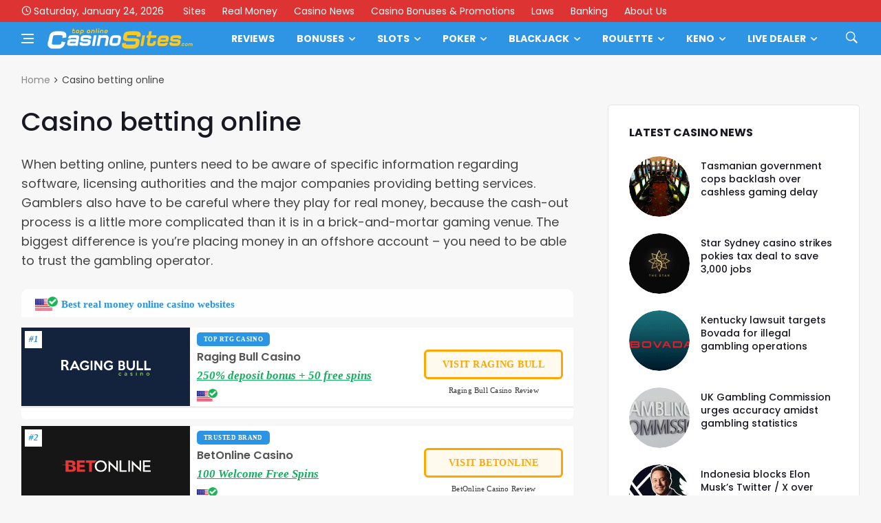

--- FILE ---
content_type: text/html; charset=UTF-8
request_url: https://toponlinecasinosites.com/betting/
body_size: 24744
content:
<!doctype html>
<html lang="en-US" xmlns:og="http://opengraphprotocol.org/schema/" xmlns:fb="http://www.facebook.com/2008/fbml" prefix="og: http://ogp.me/ns#">
<head>
	<meta charset="UTF-8">
	<meta name="viewport" content="width=device-width, initial-scale=1">
	<link rel="profile" href="http://gmpg.org/xfn/11">
	<title>Best online casinos | How to bet real money online</title>
<meta name='robots' content='max-image-preview:large' />
<link rel='dns-prefetch' href='//fonts.googleapis.com' />
<link rel="alternate" type="application/rss+xml" title="Top Online Casino Sites &raquo; Feed" href="https://toponlinecasinosites.com/feed/" />
<link rel="alternate" type="application/rss+xml" title="Top Online Casino Sites &raquo; Comments Feed" href="https://toponlinecasinosites.com/comments/feed/" />
<link rel="alternate" type="application/rss+xml" title="Top Online Casino Sites &raquo; Casino betting online Comments Feed" href="https://toponlinecasinosites.com/betting/feed/" />
<link rel="alternate" title="oEmbed (JSON)" type="application/json+oembed" href="https://toponlinecasinosites.com/wp-json/oembed/1.0/embed?url=https%3A%2F%2Ftoponlinecasinosites.com%2Fbetting%2F" />
<link rel="alternate" title="oEmbed (XML)" type="text/xml+oembed" href="https://toponlinecasinosites.com/wp-json/oembed/1.0/embed?url=https%3A%2F%2Ftoponlinecasinosites.com%2Fbetting%2F&#038;format=xml" />
<style id='wp-img-auto-sizes-contain-inline-css'>
img:is([sizes=auto i],[sizes^="auto," i]){contain-intrinsic-size:3000px 1500px}
/*# sourceURL=wp-img-auto-sizes-contain-inline-css */
</style>
<style id='wp-emoji-styles-inline-css'>

	img.wp-smiley, img.emoji {
		display: inline !important;
		border: none !important;
		box-shadow: none !important;
		height: 1em !important;
		width: 1em !important;
		margin: 0 0.07em !important;
		vertical-align: -0.1em !important;
		background: none !important;
		padding: 0 !important;
	}
/*# sourceURL=wp-emoji-styles-inline-css */
</style>
<style id='wp-block-library-inline-css'>
:root{--wp-block-synced-color:#7a00df;--wp-block-synced-color--rgb:122,0,223;--wp-bound-block-color:var(--wp-block-synced-color);--wp-editor-canvas-background:#ddd;--wp-admin-theme-color:#007cba;--wp-admin-theme-color--rgb:0,124,186;--wp-admin-theme-color-darker-10:#006ba1;--wp-admin-theme-color-darker-10--rgb:0,107,160.5;--wp-admin-theme-color-darker-20:#005a87;--wp-admin-theme-color-darker-20--rgb:0,90,135;--wp-admin-border-width-focus:2px}@media (min-resolution:192dpi){:root{--wp-admin-border-width-focus:1.5px}}.wp-element-button{cursor:pointer}:root .has-very-light-gray-background-color{background-color:#eee}:root .has-very-dark-gray-background-color{background-color:#313131}:root .has-very-light-gray-color{color:#eee}:root .has-very-dark-gray-color{color:#313131}:root .has-vivid-green-cyan-to-vivid-cyan-blue-gradient-background{background:linear-gradient(135deg,#00d084,#0693e3)}:root .has-purple-crush-gradient-background{background:linear-gradient(135deg,#34e2e4,#4721fb 50%,#ab1dfe)}:root .has-hazy-dawn-gradient-background{background:linear-gradient(135deg,#faaca8,#dad0ec)}:root .has-subdued-olive-gradient-background{background:linear-gradient(135deg,#fafae1,#67a671)}:root .has-atomic-cream-gradient-background{background:linear-gradient(135deg,#fdd79a,#004a59)}:root .has-nightshade-gradient-background{background:linear-gradient(135deg,#330968,#31cdcf)}:root .has-midnight-gradient-background{background:linear-gradient(135deg,#020381,#2874fc)}:root{--wp--preset--font-size--normal:16px;--wp--preset--font-size--huge:42px}.has-regular-font-size{font-size:1em}.has-larger-font-size{font-size:2.625em}.has-normal-font-size{font-size:var(--wp--preset--font-size--normal)}.has-huge-font-size{font-size:var(--wp--preset--font-size--huge)}.has-text-align-center{text-align:center}.has-text-align-left{text-align:left}.has-text-align-right{text-align:right}.has-fit-text{white-space:nowrap!important}#end-resizable-editor-section{display:none}.aligncenter{clear:both}.items-justified-left{justify-content:flex-start}.items-justified-center{justify-content:center}.items-justified-right{justify-content:flex-end}.items-justified-space-between{justify-content:space-between}.screen-reader-text{border:0;clip-path:inset(50%);height:1px;margin:-1px;overflow:hidden;padding:0;position:absolute;width:1px;word-wrap:normal!important}.screen-reader-text:focus{background-color:#ddd;clip-path:none;color:#444;display:block;font-size:1em;height:auto;left:5px;line-height:normal;padding:15px 23px 14px;text-decoration:none;top:5px;width:auto;z-index:100000}html :where(.has-border-color){border-style:solid}html :where([style*=border-top-color]){border-top-style:solid}html :where([style*=border-right-color]){border-right-style:solid}html :where([style*=border-bottom-color]){border-bottom-style:solid}html :where([style*=border-left-color]){border-left-style:solid}html :where([style*=border-width]){border-style:solid}html :where([style*=border-top-width]){border-top-style:solid}html :where([style*=border-right-width]){border-right-style:solid}html :where([style*=border-bottom-width]){border-bottom-style:solid}html :where([style*=border-left-width]){border-left-style:solid}html :where(img[class*=wp-image-]){height:auto;max-width:100%}:where(figure){margin:0 0 1em}html :where(.is-position-sticky){--wp-admin--admin-bar--position-offset:var(--wp-admin--admin-bar--height,0px)}@media screen and (max-width:600px){html :where(.is-position-sticky){--wp-admin--admin-bar--position-offset:0px}}

/*# sourceURL=wp-block-library-inline-css */
</style><style id='global-styles-inline-css'>
:root{--wp--preset--aspect-ratio--square: 1;--wp--preset--aspect-ratio--4-3: 4/3;--wp--preset--aspect-ratio--3-4: 3/4;--wp--preset--aspect-ratio--3-2: 3/2;--wp--preset--aspect-ratio--2-3: 2/3;--wp--preset--aspect-ratio--16-9: 16/9;--wp--preset--aspect-ratio--9-16: 9/16;--wp--preset--color--black: #000000;--wp--preset--color--cyan-bluish-gray: #abb8c3;--wp--preset--color--white: #ffffff;--wp--preset--color--pale-pink: #f78da7;--wp--preset--color--vivid-red: #cf2e2e;--wp--preset--color--luminous-vivid-orange: #ff6900;--wp--preset--color--luminous-vivid-amber: #fcb900;--wp--preset--color--light-green-cyan: #7bdcb5;--wp--preset--color--vivid-green-cyan: #00d084;--wp--preset--color--pale-cyan-blue: #8ed1fc;--wp--preset--color--vivid-cyan-blue: #0693e3;--wp--preset--color--vivid-purple: #9b51e0;--wp--preset--gradient--vivid-cyan-blue-to-vivid-purple: linear-gradient(135deg,rgb(6,147,227) 0%,rgb(155,81,224) 100%);--wp--preset--gradient--light-green-cyan-to-vivid-green-cyan: linear-gradient(135deg,rgb(122,220,180) 0%,rgb(0,208,130) 100%);--wp--preset--gradient--luminous-vivid-amber-to-luminous-vivid-orange: linear-gradient(135deg,rgb(252,185,0) 0%,rgb(255,105,0) 100%);--wp--preset--gradient--luminous-vivid-orange-to-vivid-red: linear-gradient(135deg,rgb(255,105,0) 0%,rgb(207,46,46) 100%);--wp--preset--gradient--very-light-gray-to-cyan-bluish-gray: linear-gradient(135deg,rgb(238,238,238) 0%,rgb(169,184,195) 100%);--wp--preset--gradient--cool-to-warm-spectrum: linear-gradient(135deg,rgb(74,234,220) 0%,rgb(151,120,209) 20%,rgb(207,42,186) 40%,rgb(238,44,130) 60%,rgb(251,105,98) 80%,rgb(254,248,76) 100%);--wp--preset--gradient--blush-light-purple: linear-gradient(135deg,rgb(255,206,236) 0%,rgb(152,150,240) 100%);--wp--preset--gradient--blush-bordeaux: linear-gradient(135deg,rgb(254,205,165) 0%,rgb(254,45,45) 50%,rgb(107,0,62) 100%);--wp--preset--gradient--luminous-dusk: linear-gradient(135deg,rgb(255,203,112) 0%,rgb(199,81,192) 50%,rgb(65,88,208) 100%);--wp--preset--gradient--pale-ocean: linear-gradient(135deg,rgb(255,245,203) 0%,rgb(182,227,212) 50%,rgb(51,167,181) 100%);--wp--preset--gradient--electric-grass: linear-gradient(135deg,rgb(202,248,128) 0%,rgb(113,206,126) 100%);--wp--preset--gradient--midnight: linear-gradient(135deg,rgb(2,3,129) 0%,rgb(40,116,252) 100%);--wp--preset--font-size--small: 13px;--wp--preset--font-size--medium: 20px;--wp--preset--font-size--large: 36px;--wp--preset--font-size--x-large: 42px;--wp--preset--spacing--20: 0.44rem;--wp--preset--spacing--30: 0.67rem;--wp--preset--spacing--40: 1rem;--wp--preset--spacing--50: 1.5rem;--wp--preset--spacing--60: 2.25rem;--wp--preset--spacing--70: 3.38rem;--wp--preset--spacing--80: 5.06rem;--wp--preset--shadow--natural: 6px 6px 9px rgba(0, 0, 0, 0.2);--wp--preset--shadow--deep: 12px 12px 50px rgba(0, 0, 0, 0.4);--wp--preset--shadow--sharp: 6px 6px 0px rgba(0, 0, 0, 0.2);--wp--preset--shadow--outlined: 6px 6px 0px -3px rgb(255, 255, 255), 6px 6px rgb(0, 0, 0);--wp--preset--shadow--crisp: 6px 6px 0px rgb(0, 0, 0);}:where(.is-layout-flex){gap: 0.5em;}:where(.is-layout-grid){gap: 0.5em;}body .is-layout-flex{display: flex;}.is-layout-flex{flex-wrap: wrap;align-items: center;}.is-layout-flex > :is(*, div){margin: 0;}body .is-layout-grid{display: grid;}.is-layout-grid > :is(*, div){margin: 0;}:where(.wp-block-columns.is-layout-flex){gap: 2em;}:where(.wp-block-columns.is-layout-grid){gap: 2em;}:where(.wp-block-post-template.is-layout-flex){gap: 1.25em;}:where(.wp-block-post-template.is-layout-grid){gap: 1.25em;}.has-black-color{color: var(--wp--preset--color--black) !important;}.has-cyan-bluish-gray-color{color: var(--wp--preset--color--cyan-bluish-gray) !important;}.has-white-color{color: var(--wp--preset--color--white) !important;}.has-pale-pink-color{color: var(--wp--preset--color--pale-pink) !important;}.has-vivid-red-color{color: var(--wp--preset--color--vivid-red) !important;}.has-luminous-vivid-orange-color{color: var(--wp--preset--color--luminous-vivid-orange) !important;}.has-luminous-vivid-amber-color{color: var(--wp--preset--color--luminous-vivid-amber) !important;}.has-light-green-cyan-color{color: var(--wp--preset--color--light-green-cyan) !important;}.has-vivid-green-cyan-color{color: var(--wp--preset--color--vivid-green-cyan) !important;}.has-pale-cyan-blue-color{color: var(--wp--preset--color--pale-cyan-blue) !important;}.has-vivid-cyan-blue-color{color: var(--wp--preset--color--vivid-cyan-blue) !important;}.has-vivid-purple-color{color: var(--wp--preset--color--vivid-purple) !important;}.has-black-background-color{background-color: var(--wp--preset--color--black) !important;}.has-cyan-bluish-gray-background-color{background-color: var(--wp--preset--color--cyan-bluish-gray) !important;}.has-white-background-color{background-color: var(--wp--preset--color--white) !important;}.has-pale-pink-background-color{background-color: var(--wp--preset--color--pale-pink) !important;}.has-vivid-red-background-color{background-color: var(--wp--preset--color--vivid-red) !important;}.has-luminous-vivid-orange-background-color{background-color: var(--wp--preset--color--luminous-vivid-orange) !important;}.has-luminous-vivid-amber-background-color{background-color: var(--wp--preset--color--luminous-vivid-amber) !important;}.has-light-green-cyan-background-color{background-color: var(--wp--preset--color--light-green-cyan) !important;}.has-vivid-green-cyan-background-color{background-color: var(--wp--preset--color--vivid-green-cyan) !important;}.has-pale-cyan-blue-background-color{background-color: var(--wp--preset--color--pale-cyan-blue) !important;}.has-vivid-cyan-blue-background-color{background-color: var(--wp--preset--color--vivid-cyan-blue) !important;}.has-vivid-purple-background-color{background-color: var(--wp--preset--color--vivid-purple) !important;}.has-black-border-color{border-color: var(--wp--preset--color--black) !important;}.has-cyan-bluish-gray-border-color{border-color: var(--wp--preset--color--cyan-bluish-gray) !important;}.has-white-border-color{border-color: var(--wp--preset--color--white) !important;}.has-pale-pink-border-color{border-color: var(--wp--preset--color--pale-pink) !important;}.has-vivid-red-border-color{border-color: var(--wp--preset--color--vivid-red) !important;}.has-luminous-vivid-orange-border-color{border-color: var(--wp--preset--color--luminous-vivid-orange) !important;}.has-luminous-vivid-amber-border-color{border-color: var(--wp--preset--color--luminous-vivid-amber) !important;}.has-light-green-cyan-border-color{border-color: var(--wp--preset--color--light-green-cyan) !important;}.has-vivid-green-cyan-border-color{border-color: var(--wp--preset--color--vivid-green-cyan) !important;}.has-pale-cyan-blue-border-color{border-color: var(--wp--preset--color--pale-cyan-blue) !important;}.has-vivid-cyan-blue-border-color{border-color: var(--wp--preset--color--vivid-cyan-blue) !important;}.has-vivid-purple-border-color{border-color: var(--wp--preset--color--vivid-purple) !important;}.has-vivid-cyan-blue-to-vivid-purple-gradient-background{background: var(--wp--preset--gradient--vivid-cyan-blue-to-vivid-purple) !important;}.has-light-green-cyan-to-vivid-green-cyan-gradient-background{background: var(--wp--preset--gradient--light-green-cyan-to-vivid-green-cyan) !important;}.has-luminous-vivid-amber-to-luminous-vivid-orange-gradient-background{background: var(--wp--preset--gradient--luminous-vivid-amber-to-luminous-vivid-orange) !important;}.has-luminous-vivid-orange-to-vivid-red-gradient-background{background: var(--wp--preset--gradient--luminous-vivid-orange-to-vivid-red) !important;}.has-very-light-gray-to-cyan-bluish-gray-gradient-background{background: var(--wp--preset--gradient--very-light-gray-to-cyan-bluish-gray) !important;}.has-cool-to-warm-spectrum-gradient-background{background: var(--wp--preset--gradient--cool-to-warm-spectrum) !important;}.has-blush-light-purple-gradient-background{background: var(--wp--preset--gradient--blush-light-purple) !important;}.has-blush-bordeaux-gradient-background{background: var(--wp--preset--gradient--blush-bordeaux) !important;}.has-luminous-dusk-gradient-background{background: var(--wp--preset--gradient--luminous-dusk) !important;}.has-pale-ocean-gradient-background{background: var(--wp--preset--gradient--pale-ocean) !important;}.has-electric-grass-gradient-background{background: var(--wp--preset--gradient--electric-grass) !important;}.has-midnight-gradient-background{background: var(--wp--preset--gradient--midnight) !important;}.has-small-font-size{font-size: var(--wp--preset--font-size--small) !important;}.has-medium-font-size{font-size: var(--wp--preset--font-size--medium) !important;}.has-large-font-size{font-size: var(--wp--preset--font-size--large) !important;}.has-x-large-font-size{font-size: var(--wp--preset--font-size--x-large) !important;}
/*# sourceURL=global-styles-inline-css */
</style>

<style id='classic-theme-styles-inline-css'>
/*! This file is auto-generated */
.wp-block-button__link{color:#fff;background-color:#32373c;border-radius:9999px;box-shadow:none;text-decoration:none;padding:calc(.667em + 2px) calc(1.333em + 2px);font-size:1.125em}.wp-block-file__button{background:#32373c;color:#fff;text-decoration:none}
/*# sourceURL=/wp-includes/css/classic-themes.min.css */
</style>
<link rel='stylesheet' id='wpg-videos-font-css' href='//fonts.googleapis.com/css?family=Poppins%3A400%2C500%2C600%2C700&#038;ver=6.9' media='all' />
<link rel='stylesheet' id='bootstrap-css' href='https://toponlinecasinosites.com/wp-content/themes/deus/css/bootstrap.min.css?ver=6.9' media='all' />
<link rel='stylesheet' id='wpg-font-icons-css' href='https://toponlinecasinosites.com/wp-content/themes/deus/css/font-icons.css?ver=6.9' media='all' />
<link rel='stylesheet' id='wpg-core-css' href='https://toponlinecasinosites.com/wp-content/themes/deus/style.css?ver=6.9' media='all' />
<style id='wpg-core-inline-css'>
.top-bar{background-color:#d33}.widget-instagram-wide{background-color:#fff!important}a,.loader,.entry__title:hover a,.entry__meta a,.newsticker__item-url:hover,.post-list-small__entry-title a:hover,.post-list-small__entry-title a:focus,.post-list-small--arrows li:before,.video-playlist__list-item:hover .video-playlist__list-item-title,.video-playlist__list-item--active .video-playlist__list-item-title,.widget_archive li:before,.widget_categories li:before,.widget_meta li:before,.widget_pages li:before,.widget_nav_menu li:before,.widget_recent_entries li:before,.categories-widget li:before,.entry-navigation a:hover,.comment-edit-link,.nav__menu>li>a:hover,.nav__dropdown-menu>li>a:hover,.nav__right a:hover,.nav__right a:focus,.sidenav__menu-url:hover,.sidenav__menu-url:focus,.sidenav__close-button:hover,.footer a:not(.social):hover,.footer__nav-menu a:hover,.copyright a:hover,.footer__bottom--dark .footer__nav-menu a:hover,.widget_recent_entries ul li a:hover,.module-filters ul li a:hover,.module-filters ul li a:focus,.module-filters ul li a.active,.style-politics .widget-title,.style-politics .widget-title a,.style-politics .section-title,.style-games .footer .widget-title,.style-games .footer .widget-title a,.style-games .posts-module .widget-title,.style-games .posts-module .widget-title a,.style-music .widget-title,.style-music .widget-title a,.tweets li:before,h1>a:hover,h2>a:hover,h3>a:hover,h4>a:hover,h5>a:hover,h6>a:hover,.wp-block-quote.is-large cite,.wp-block-quote.is-large footer,.wp-block-quote.is-style-large cite,.wp-block-quote.is-style-large footer{color:#2D95E3}.thumb-text-holder .entry__meta .entry__meta-category a,.thumb-text-holder .entry__meta .entry__meta-category a:hover{color:#2D95E3!important}.btn-color,.owl-prev:hover,.owl-next:hover,.owl-dot.active span,.owl-dot:hover span,.owl-custom-nav__btn:hover,.tabs__item--active:before,.entry__play-time,.entry__meta-category--label,.trending-now__label,.newsticker-button:hover,.widget_calendar caption,.mc4wp-form-fields input[type=submit]:focus,.widget_tag_cloud a:hover,.entry__tags a:hover,.final-review__score-number,.final-review__text-holder:before,.pagination__page:not(span):hover,.pagination__page--current,.nav__menu>li>a:before,.nav-icon-toggle:hover .nav-icon-toggle__inner,.nav-icon-toggle:hover .nav-icon-toggle__inner:before,.nav-icon-toggle:hover .nav-icon-toggle__inner:after,.nav--colored .nav__holder,#back-to-top:hover,#reading-position-indicator,.footer--dark .categories-count,.style-videos .nav__menu .active,.page-links a:hover span,body .mejs-container .mejs-controls,span.video-close-btn:hover,.menu-note,input[type=submit],.menu-counter-bubble,.categories-count,.post-counter,.demos-btn{background-color:#2D95E3!important}input:focus,textarea:focus,.footer--dark .mc4wp-form-fields input[type=email]:focus,.footer--dark .mc4wp-form-fields input[type=text]:focus,input:not([type=button]):not([type=reset]):not([type=submit]):focus,textarea:focus,.entry-score,.entry__article pre,.wp-block-quote,.wp-block-quote[style*="text-align:right"],.wp-block-quote[style*="text-align: right"],.wp-block-pullquote{border-color:#2D95E3}
/*# sourceURL=wpg-core-inline-css */
</style>
<script src="https://toponlinecasinosites.com/wp-includes/js/jquery/jquery.min.js?ver=3.7.1" id="jquery-core-js"></script>
<script src="https://toponlinecasinosites.com/wp-includes/js/jquery/jquery-migrate.min.js?ver=3.4.1" id="jquery-migrate-js"></script>
<link rel="https://api.w.org/" href="https://toponlinecasinosites.com/wp-json/" /><link rel="alternate" title="JSON" type="application/json" href="https://toponlinecasinosites.com/wp-json/wp/v2/pages/237" /><link rel="EditURI" type="application/rsd+xml" title="RSD" href="https://toponlinecasinosites.com/xmlrpc.php?rsd" />
<link rel='shortlink' href='https://toponlinecasinosites.com/?p=237' />
	<script>
		var _dc_user_ip = "3.135.204.39";
		var _dc_user_country_code = "US";
		var _dc_user_country_name = "United States";
		var _dc_disable_links = false;
	</script>
<script src='https://toponlinecasinosites.com/wp-content/plugins/rm-data-central/ab-free/showads.js'></script><!-- Global site tag (gtag.js) - Google Analytics -->
<!-- Google tag (gtag.js) -->
<script async src="https://www.googletagmanager.com/gtag/js?id=G-Y04TFVGNTB"></script>
<script>
  window.dataLayer = window.dataLayer || [];
  function gtag(){dataLayer.push(arguments);}
  gtag('js', new Date());

  gtag('config', 'G-Y04TFVGNTB');
</script>
<meta name="msvalidate.01" content="38A1569753A73F7FE658F592DACC0EC9" />
<!-- SEO meta tags powered by SmartCrawl https://wpmudev.com/project/smartcrawl-wordpress-seo/ -->
<meta name="description" content="All you need to know about placing real money bets at the leading online casino sites, and how to spot reputable online casinos" />
<script type="application/ld+json">{"@context":"https:\/\/schema.org","@graph":[{"@type":"Organization","@id":"https:\/\/toponlinecasinosites.com\/#schema-publishing-organization","url":"https:\/\/toponlinecasinosites.com","name":"Top Online Casino Sites","logo":{"@type":"ImageObject","@id":"https:\/\/toponlinecasinosites.com\/#schema-organization-logo","url":"https:\/\/toponlinecasinosites.com\/wp-content\/uploads\/2017\/09\/tocs_tci.jpg","height":60,"width":60}},{"@type":"WebSite","@id":"https:\/\/toponlinecasinosites.com\/#schema-website","url":"https:\/\/toponlinecasinosites.com","name":"Top Online Casino Sites","encoding":"UTF-8","potentialAction":{"@type":"SearchAction","target":"https:\/\/toponlinecasinosites.com\/search\/{search_term_string}\/","query-input":"required name=search_term_string"},"image":{"@type":"ImageObject","@id":"https:\/\/toponlinecasinosites.com\/#schema-site-logo","url":"https:\/\/toponlinecasinosites.com\/wp-content\/uploads\/2019\/06\/tocs_30.png","height":30,"width":186}},{"@type":"BreadcrumbList","@id":"https:\/\/toponlinecasinosites.com\/betting?page&pagename=betting\/#breadcrumb","itemListElement":[{"@type":"ListItem","position":1,"name":"Home","item":"https:\/\/toponlinecasinosites.com"},{"@type":"ListItem","position":2,"name":"Casino betting online"}]},{"@type":"Person","@id":"https:\/\/toponlinecasinosites.com\/author\/staff\/#schema-author","name":"Staff Writer","url":"https:\/\/toponlinecasinosites.com\/author\/staff\/"},{"@type":"WebPage","@id":"https:\/\/toponlinecasinosites.com\/betting\/#schema-webpage","isPartOf":{"@id":"https:\/\/toponlinecasinosites.com\/#schema-website"},"publisher":{"@id":"https:\/\/toponlinecasinosites.com\/#schema-publishing-organization"},"url":"https:\/\/toponlinecasinosites.com\/betting\/","hasPart":[{"@type":"SiteNavigationElement","@id":"https:\/\/toponlinecasinosites.com\/betting\/#schema-nav-element-27","name":"Home","url":"http:\/\/casinosonline.com.au\/"}]},{"@type":"Article","mainEntityOfPage":{"@id":"https:\/\/toponlinecasinosites.com\/betting\/#schema-webpage"},"author":{"@id":"https:\/\/toponlinecasinosites.com\/author\/staff\/#schema-author"},"publisher":{"@id":"https:\/\/toponlinecasinosites.com\/#schema-publishing-organization"},"dateModified":"2021-05-28T12:26:32","datePublished":"2013-09-03T11:09:34","headline":"Best online casinos | How to bet real money online","description":"All you need to know about placing real money bets at the leading online casino sites, and how to spot reputable online casinos","name":"Casino betting online"}]}</script>
<meta property="og:type" content="article" />
<meta property="og:url" content="https://toponlinecasinosites.com/betting/" />
<meta property="og:title" content="Casino betting online | Top Online Casino Sites" />
<meta property="og:description" content="When betting online, punters need to be aware of specific information regarding software, licensing authorities and the major companies providing betting se ..." />
<meta property="article:published_time" content="2013-09-03T11:09:34" />
<meta property="article:author" content="Staff Writer" />
<meta name="twitter:card" content="summary" />
<meta name="twitter:title" content="Best online casinos | How to bet real money online" />
<meta name="twitter:description" content="All you need to know about placing real money bets at the leading online casino sites, and how to spot reputable online casinos" />
<!-- /SEO -->
<link rel="icon" href="https://toponlinecasinosites.com/wp-content/uploads/2017/09/android-chrome-256x256-150x150.png" sizes="32x32" />
<link rel="icon" href="https://toponlinecasinosites.com/wp-content/uploads/2017/09/android-chrome-256x256.png" sizes="192x192" />
<link rel="apple-touch-icon" href="https://toponlinecasinosites.com/wp-content/uploads/2017/09/android-chrome-256x256.png" />
<meta name="msapplication-TileImage" content="https://toponlinecasinosites.com/wp-content/uploads/2017/09/android-chrome-256x256.png" />
		<style id="wp-custom-css">
			.dc-table-card .card .bonus {
	padding: 0;
	background: none;
	bordeR: none;
}

.dc-table-card .card .bonus h4  {
	line-height: 1.1em !important;
	font-size: 1.1em !important
}

.simple-brand-list li {
	list-style: none;
}

.cb_links a.cb_bet-link {
	background: #ffa500 !important;
	border: 1px solid #ffa500 !important;
}

.casino-brand_main .cb_links > a.cb_bet-link:hover,
.casino-brand_main .cb_links > a.cb_review-link:hover{
	background: #ffa50011 !important;
	color: #ffa500 !important;
		border: 1px solid #ffa500 !important;
}

.cb_slogan {
    background: #2D95E311 !important;
    border: 1px solid #2D95E3 !important;
	color: #2072af !important; 
}

.cb_ranking span {
    background: #ffa50011 !important;
    border: 1px solid #ffa500 !important;
	color: #ffa500 !important; }

hr {
	max-width: 320px
}

.casino-brand_header {
	display: none !important
}

 .char-cards {
        display: grid;
    grid-template-columns:  1fr 1fr 1fr;
        grid-gap: 10px;
        margin-bottom: 20px;
    }
    
    .char-cards.large-cards {
        display: grid;
    grid-template-columns:  1fr 1fr;
        grid-gap: 10px;
        margin-bottom: 20px;
    }

  
    .char-card {
        display: flex;
        flex-direction: column;
        align-items: center;
    border-radius: 7px 7px 6px 6px;
            background: #fdfdfd;
    border: 2px solid #fff;
        box-shadow: 0 1px 3px 0 rgba(0,0,0,.1);
			align-self: flex-start;
    }
    
    .char-card img {
    width: 100% !important;
    border-radius: 6px 6px 0 0;
			border-bottom: 1px solid #eee
    }
    
    .char-card-info h4 {
        margin: -15px 0 4px !important;
        color: #444;
			font-weight: 900;
			font-size: 1.2em;
			font-family: 'Helvetica Neue'
    }

.char-card-info h4 a {
	color: #2D95E3;
	transition: 80ms ease-in;
}


.char-card-info h4 a:hover {
	color: #222;
}
    
    .char-card-info {
        padding: 0 15px;
        color: #333;
    }
    
 .char-card-info p {
        line-height: 1.5em;
	 font-size: .9em;
	 color: #444;
    }  

.char-card-info .pageList li {
	margin-bottom: 3px;
	font-size: .9em;
padding-left: 0px;
	line-height: 1.3em
}

.char-card-info .pageList li::before {
	color: #e98fa1;
}

.char-card-info .pageList  {
	margin: 10px 0 15px;
	padding-left: 0px
}

.color {
color: #2D95E3
}

.wpwc-reading-time {
	display: none
}

.footer-3333 .widget {
max-width: 100%;
	flex: 1;
}

.imageLink img {
border: 5px solid #fff;
	border-radius: 12px;
	transition: 100ms ease-in;
	margin: 7px 0 0;
}

.imageLink:hover img {
border: 5px solid #4297ff;
}

.casinoReviewList.withdrawalsDiv, .casinoReviewList.depositsDiv {
	max-width: 100% !important;
	align-self: flex-start;
	max-height: 148px;
	overflow: scroll;
}


.country {
background: #ffffff99 !important;
border-radius: 0 0 2px 2px !important
}

.country p {
	color: #737373 !important
}

.aligncenter {
	border-radius: 4px;
}

.review-screenshot img {
	max-height: 158px
}

.footer__widgets  {
padding: 20px 0 60px !important
}

.footer-3333 .widget_block {
	display: flex;
	width: 100%;
/* 	background: red; */
	margin: 0;
	justify-content: space-between;
	align-items: center;
}


.footer-3333 .widget_block a {
	max-width: 200px
}

.gambleAwareFooter {
	max-width: 200px;
	display: flex;
	align-items: center;
}

.gambleAwareFooter>img {
	max-width: 30px;
	margin-right: 10px
}
section.main {
	position: relative;
}


.casinofullpage ul {
	list-style: none !important;
	margin-left: 0 !important;
		margin-bottom: 0 !important;
}

.depositsDiv li,
.withdrawalsDiv li {
	font-size: .6em !important;
	padding: 0 11px !important;
}

.banking.currency li {
	min-width: 90px;
}

.top-left .url-link {
font-weight: 600;
	color: orange
}

.wpb_content_element {
	margin: 0 !important
}

.brandTitle {
	margin-bottom: 3px !important;
	padding: 0;
	font-weight: 600 !important;
	color: #777
}

.review-nav a {
	background: #4c94dd !important
}

.review-nav a:hover {
	background: #3c7fc3 !important
}

.casinofullpage .bonus {
	background-color: #fff !important;
	border-width: 2px !important;
	border-color: #ddd !important
}

ul.basic,
.casinoMoreInfo .casinoReviewList,
.banking li {
	background: #fff !important;
	box-shadow: none !important;
	border: 1px solid #ddd;
	border-right: 1px solid #ddd !important
}

.casinoReviewList.restrictedDiv {
	min-width: 90% !important;
	width: 10% !important;
}
p.terms-text {
	margin-bottom: 10px;
	line-height: 1.2em;
	color: #777
}

.casinoReviewList h2 {
	font-size: 1em;
}

.currencyh2 {
font-size: 1em;
	font-family: 'Helvetica Neue' !important;
}

ul.basic {
	padding: 15px !important;
}

.tocs-table  {
border-color: #fff !important;
} 

.table-header {
	background: #fefefe !important;
	font-size: .85em;
	justify-content: flex-start !important;
	padding-left: 20px !important;
}

.table-header h3 {
color: #2b95e3 !important;
	font-weight: 900;
}

.casino-new-bp {
	border: none
}

td.term-text {
	background: ;
	line-height: 1.2em;
	font-size: .6em;
	background: #fff;
	border-top: 3px solid #eee!important;
	color: #888;
}

a.bet-link {
	background: #ffa50011 !important;
	color: #ffa500 !important;
	font-size: .8em !important;
	border: 3px solid #ffa500;
	padding: 5px !important;
}

a.bet-link:hover {
		background: #ffa500cc !important;
	color: #fff !important;
}

a.review-link {
	font-size: .6em !important;
	text-align: left;
	letter-spacing: .02em;
	margin-top: -5px;
}

.casino-new-bp td {
	border: none;
}

.casino-new-bp .table-status {
	margin-bottom: 0 !important;
	font-size: .5em;
	background: #2b95e3
}

.logo-ranking img {
	max-width: 130px;
	max-height: 45px;
}

.logo-ranking span {
	box-shadow: none !important;
	background: #fff !important;
	font-size: .7em !important;
	border-radius: 0em !important;
	height: 25px !important;
		width: 25px !important;
	color: #2b95e3 !important
}

h2.title-link {
	font-size: .9em !important;
	font-weight: 600;
	color: #555;
	margin-bottom: 0 !important;
}

.title-info {
	line-height: 0em
}

.title-info em {
	line-height: 0em !important;
	font-size: .85em;
	font-weight: 900;
	margin: 0;
}

.nav__dropdown-menu {
	list-style: none !important;
}

.linkList {
	list-style: none !important;
	margin-left: 0 !important;
	display: flex;
	flex-wrap: wrap;
}

.linkList li {
	flex: 1;
	background: #d5d5d5;
	margin: 5px 5px 0 0;
	min-width: 280px;
	height: 42px;
	display: flex;
	justify-content: center;
	align-items: center;
	color: #fff;
	border-radius: 6px;
	text-align: center;
		font-weight: 600;
}

.linkList li a {
	border-radius: 6px;
	background: #fff5e2;
	border: 2px solid #ffa500;
	padding: 10px 15px;
	flex: 1 !important;
	min-width: 100% !important;
	height: 100% !important;
	display: flex;
	justify-content: center;
	align-items: center;
	color: #ffa500;
	transition: 120ms ease-in;
	line-height: 1.3em;
	white-space: nowrap
}

.linkList li a span {
	margin-right: 10px;
	color: #ffd556;
}

aside td.bonus {
	background: none;
	padding: 0 !important;
}

.linkList li a:hover {
	background: #ffc14e;
	color: #fff;
}

.tocs-table th {
background: #2b95e313;
	color: #2b95e3;
	font-size: .9em !important;	
	border-color: #fff !important
}

th.th-main {
background: #2b95e3;
	color: #fff;
	font-size: 1em !important;	
}

.tocs-table td {
	color: #555;
	background: #fff;
	font-size: .9em !important;	
	border-color: #eee !important
}

ul.brmc-accordion.dark li label.title {
	background: #2b95e3 !important;
	border-bottom: none !important
}

ul.brmc-accordion.dark {
	margin-bottom: 0 !important;
		margin-top: -10px !important;
	border-radius: 6px; 
	overflow: hidden;
}

ul.brmc-accordion.dark li i::before,
ul.brmc-accordion.dark li i::after{
	background: #fff !important
}

.widget ul {
	list-style: none !important;
}

.card {
	border-radius: 10px !important;
	box-shadow: none !important;
	border: 2px solid #eaeaea;
}

.card .bonus {
	margin: 10px 0 0 0 !important;
}

.card .bonus h4 {
	text-align: center !important;
	font-weight: 600;
	font-size: 1.2em !important;
}

.card .bonus p {
	text-align: center !important;
	font-family: 'Helvetica Neue';
		color: #666 !important;
	font-size: .7em !important;
	line-height: 1.2em;
}

.card .term-txt p {
	font-size: .5em !important;
	text-align: center !important;
	margin: 10px 0 !important;
	font-weight: 400;
	color: #777 !important;
		font-family: 'Helvetica Neue';
	line-height: 1.5em;
}

.card .call-to-action {
	border: 5px solid #fff!important;
	border-radius: 14px !important;
	background: #ffa500 !important;
	color: #fff !important;
			font-family: 'Helvetica Neue' !important;
	letter-spacing: .05em;
	line-height: 45px !important;
	transition: 70ms ease-in;
}

.card .call-to-action:hover {
	background: #ffa50022 !important;
	color: #ffa500 !important
}

.card .review-link {
width: 130px;
	margin: 0 auto;
	border-radius: 4px;
	color: #777 !important;
	background: #eee !important;
	font-size: .6em !important;
	text-transform: capitalize !important;
	text-align: center;
}


.card .review-link:hover {
		background: #aaaaaa11 !important;
	color: #ffa500 !important
}

.card h3 {
	margin: 0 0 10px 0;
	font-weight: 900;
	color: #444;
}

.card a {
	width: 100%
}

.card a:first-of-type img {
	width: 90px;
	border-radius: 10px !important
}

.pageList h3 {
	font-weight: 600;;
	margin: 15px 0 5px;
}

.pageList strong {
	color: #333 !important;
}

  .pageList.arrows > li::before {
        content: "➢ ";
        left: -22px;
        top: 1px;
            font-size: .8em !important
    }

.pageList a {
/* 	color: #24a8bc !importan; */
	text-decoration: none;
	transition: 120ms ease-in !important;
}



.pageList a:hover {
	color: #ff3e4c
}

.flexLists {
	display: flex;
	flex-wrap: wrap;
	margin: 15px 0;
	padding: 0 15px;
}

.flexLists .pageList {
	flex: 1;
	min-width: 180px;
		margin-bottom: 0;
	margin-top: 0;
}



.pageList {
		list-style: none !important;
	line-height: 1.7em;
	margin-left: 0;
}
.pageList li {
	margin-bottom: 7px !important;
	position: relative;
	margin-left: 18px;
}

.pageList.mb li {
	margin-bottom: 15px;
}

.pageList li::before {
	content: "\2022";
	color: #ffa63d;
	font-weight: bold;
	display: inline-block;
	width: 1em;
	position: absolute;
	left: -20px;
	font-size: 1.2em
}

.pageList .linkList li {
	margin-left: 0;
}
.pageList .linkList {
	padding-bottom: 8px !important;
	margin-bottom: 35px !important;
	border-bottom: 1px solid #24a8bc55
}
.pageList .linkList li::before {
	content: none;
	color: #24a8bc;
	font-weight: bold;
	display: inline-block;
/* 	width: 1em; */
/* 	position: absolute; */
	left: -18px;
	font-size: 1.2em
}

.pageList ul {
	padding-left: 0px !important;
	padding-top: 0px !important;
	margin-bottom: 25px !important;
	list-style: none;
}

.pageList ul li::before {
	color: #aaa;
	font-size: 1em;
	left: -17px;
/* 	top: -1px !important; */
}

.pageList ul li {
	margin-bottom: 0 !important;
	font-size: .95em
}

.numList {
	list-style: none;
	padding-left: 20px !important;
}

.numList li {
  counter-increment: list;
  list-style-type: none !i;
  position: relative;
	margin-bottom: 9px;

}

ol.numList li:before {
  color: #24a8bc;
  content: counter(list) ".";
  left: -40px;
  position: absolute;
  text-align: right;
  width: 26px;
	font-weight: 900;
}




#app-table  {
  border-collapse: collapse;
  width: 100%;
	margin-bottom: 15px;
	background: #fff;
	font-size: .9em
}

#app-table  td, #app-table th {
  border: 1px solid #ddd;
  padding: 8px;
}

#app-table tr>:first-child {
	width: 100px;
	text-align: center;
	font-weight: bold
}

#app-table  tr:nth-child(even){background-color: #fdfafa;}

#app-table  tr:hover {background-color: #f9f9f9;}

#app-table th {
  padding-top: 5px;
  padding-bottom: 5px;
  background-color: #1989b9;
  color: white;
	font-weight: bolder;
}

.btn-container {
	display: flex;
	justify-content: space-between;
}

.btn-box {
	flex: 1;
	padding: 20px 15px 0;
	display: flex;
	flex-direction: column;
	justify-content: center !important;
	align-items: center;
	margin-right: 10px;
	border-radius: 5px
}

.btn-container>:last-child {
margin-right: 0px;
}

.btn-box h4 {
	text-shadow: 2px 2px 3px #000;
	color: #fff;
	text-decoration: none !important;
	font-weight: bold;
	
}

.btn-box a {
	padding: 5px 30px;
	background: #2d95e3;
	color: #fff;
	text-decoration: none !important;
	font-weight: bold;
	border-radius: 5px;
	transition-duration: 150ms;
	
}

.btn-box a:hover {
	background: #26a2ff;
}

.app-box {
	display: flex;
	justify-content: space-between;
	flex-wrap: wrap;
}

.app-box img{
	max-width: 150px;
	border-radius: 15px;
	box-shadow: 0px 2px 3px #a1a1a1;
}	

ul {
	list-style: circle !important;
}

.app-box img:hover{
	box-shadow: 0px 0px 3px #a1a1a1;
}	

.button-link-page { background: #20486e;
	color: #eee;
	display: block;
max-width: 500px;
		margin: 0 auto 0;
	text-align: center;
		padding: 10px;
		border-radius: 5px;
		transition-duration: 200ms;
		box-shadow: 0px 2px 4px 1px #bbb
}

.button-link-page:hover {
	background: #3fb44f;
	color: #fff;
}

.btn-lnks {
	display: flex;
	justify-content: space-between;
	margin-bottom: 10px;
}

.btn-lnks :first-child {
	margin-right: 10px;
}

.btn-lnk {
	background: #206ca2;
	color: #fff;
	font-weight: bold;
	padding: 10px;
	flex: 1;
	text-align: center;
	border-radius: 4px;
	transition-duration: 150ms;
}

.btn-lnk:focus,
.btn-lnk:hover {
	color: #fff;
	background: #2e8fd4;
}

.casino-item-header > *{
	font-size: 11px;
	font-weight: 600;
}

.casino-item-header .availability {
font-size: 0px;
}

span.bonus,
span.data {
	font-size: 13px;
}

.image-lightbox {
	display: none;
}
.review-logo {
	display: flex;
	flex-direction: column;
	justify-content: center;
	align-items: center;
}

.review-logo img {
width: 100px !important;
	height: 90px !important;
	display: block !important;
}

.banking-img-list > :nth-child(3) {
	display: none;
}
.banking-img-list {
	margin-bottom: 0px !important;
}

.brmc-accordion li {
	list-style: none;
	padding-left: 0px !important;
	margin-left: 0;
}

.brmc-accordion li p {
	background: #fcfcfc;
	border-top: 1px solid #eee
}

.brmc-accordion li h3 {
	margin: 0px;
}

.brmc-accordion {
	margin: 0 0 1em 0 !important;
}

.review-main {
	border: solid 1px #ddd;
}

i.fa.fa-star {
display: inline-block !important;
	width: 13px;
	height: 13px;
	background: #388adc !important;
	border-radius: 50%;
}
#shortcode-widget-3 {
	padding: 8px
}

.sidebar-casino-list {
	border-right: solid 1px;
	border-bottom: solid 1px;
	border-color: #eee;
}

.sidebar-casino-list .item:hover {
background: #eaeaea !important;
}

.sidebar-casino-list td{
	border: none;
	padding: 13px !important;
}

.img-wrapper {
	width: 55px !important;

}
td.title h4 {
	color: #555 !important;
}

td.bonus {
	font-weight: 600;
	font-size: .8em !important;
} 

.button-wrapper a {
	flex: 1;
	padding: 6px !important;
	border-radius: 5px !important;
		text-transform: uppercase;
	display: block;
	font-weight: 600;
	font-size: 1em !important;
	background: #fffbf3 !important;
	color: #ffa500 !important;
	border: 2px solid #ffa500
}

.button-wrapper a:hover {
	background: #ffb122 !important;
	color: #fff !important;
}

.img-wrapper a img {
	margin: 0 !important;
	max-width: 40px !important;
	max-height: 40px !important;
	height: 40px !important;
	width: 40px !important;


}

.casino-list {
	border-radius: 6px 6px 0px 0px;
	border: none !important;
	border-bottom: 2px solid #a3a3a3 !important;
	margin-bottom: 10px !important
}
.casino-item {
	border-left: 1px solid #bbb;
	border-bottom: 1px solid #bbb !important;
	border-right: 1px solid #bbb;
	background: #fefefe !important;
}

.casino-item img {
	border-radius: 4px !important;
}

.casino-list {
	border-bottom: none !important;
}

.casino-list .featured {
	background: #20486e!important;

	padding: 10px !important;
	border-radius: 6px 6px 0px 0px;
	font-weight: bold;
}

a.sign-button {
	border-top: none !important;
}

.casino-item-header {
	background: #bbb !important;
}

@media(max-width: 990px) {
	.review-logo img {
position: relative !important;
		left: 43px;
		top: 60px;
}
	
	.btn-lnks {
	display: flex;
	justify-content: flex-start;
		flex-direction: column;
	margin-bottom: 25px;
}

.btn-lnks :first-child {
	margin-right: 0px;
}

.btn-lnk {
	padding: 13px;
}
	
	.app-box {
	display: flex;
		flex-direction: column;
	
}

.app-box img{
	max-width: 300px;

}	
	
	.btn-container {
		flex-direction: column;
	}
	
	.btn-box {
		margin-right: 0px;
		margin-bottom: 15px;
	}
}

@media(max-width: 700px) {
	.img-box {
		position: absolute;
		top: 15px;
		right: 10px;
		width: 100px;
	}
	
	.img-box a img {
width: 100px;
		max-height: 35px
	}
}		</style>
		<link rel='stylesheet' id='rm_casino-new-bp-table-css' href='https://toponlinecasinosites.com/wp-content/plugins/rm-data-central/tables/css/table/casino-new-bp.css?ver=6.9' media='all' />
<link rel='stylesheet' id='dc_tinymce_styles-css' href='https://toponlinecasinosites.com/wp-content/plugins/rm-data-central/wordpress/tinymce-plugins/css/dc_tinymce_styles.css?ver=6.9' media='all' />
</head>

<body class="wp-singular page-template-default page page-id-237 wp-theme-deus style-videos bg-light style-rounded is-lazyload">

				<div class="loader-mask">
				<div class="loader">
					<div></div>
				</div>
			</div>
		
	<!-- Bg Overlay -->
<div class="content-overlay"></div>

<aside class="sidenav" id="sidenav">

    <div class="sidenav__close">
        <button class="sidenav__close-button" id="sidenav__close-button" aria-label="close sidenav">
            <i class="ui-close sidenav__close-icon"></i>
        </button>
    </div>

    <div class="sidenav__menu-container d-lg-none">
        <div class="mobile-menu"></div>

        <div class="sidenav__socials">
            <div class="socials"></div>        </div>
    </div>

                <div class="sidenav__menu-container d-none d-lg-block">
                <div class="mobile-menu"></div>

                <div class="sidenav__socials">
                    <div class="socials"></div>                </div>
            </div>
            
</aside><!-- #sidebox -->

	<main class="main oh" id="main">
		<a class="skip-link screen-reader-text" href="#content">Skip to content</a>

		
		<!-- Top Bar -->
<div class="top-bar d-none d-lg-block clearfix">
    <div class="container">


            <div class="topbar-left">
                			<div class="topbar-item topbar-date">
				<span class="topbar-icon ui-clock"></span>Saturday, January 24, 2026			</div>
			<ul id="top_nav" class="top-menu topbar-item"><li id="menu-item-8804" class="menu-item menu-item-type-post_type menu-item-object-page menu-item-8804"><a href="https://toponlinecasinosites.com/sites/">Sites</a></li>
<li id="menu-item-8589" class="menu-item menu-item-type-post_type menu-item-object-page menu-item-8589"><a href="https://toponlinecasinosites.com/real-money/">Real Money</a></li>
<li id="menu-item-15920" class="menu-item menu-item-type-taxonomy menu-item-object-category menu-item-15920"><a href="https://toponlinecasinosites.com/category/gambling-news/">Casino News</a></li>
<li id="menu-item-15919" class="menu-item menu-item-type-taxonomy menu-item-object-category menu-item-15919"><a href="https://toponlinecasinosites.com/category/bonus-promo/">Casino Bonuses &#038; Promotions</a></li>
<li id="menu-item-15918" class="menu-item menu-item-type-post_type menu-item-object-page menu-item-15918"><a href="https://toponlinecasinosites.com/legal/">Laws</a></li>
<li id="menu-item-8066" class="menu-item menu-item-type-post_type menu-item-object-page menu-item-8066"><a href="https://toponlinecasinosites.com/deposits/">Banking</a></li>
<li id="menu-item-10454" class="menu-item menu-item-type-post_type menu-item-object-page menu-item-10454"><a href="https://toponlinecasinosites.com/about-us/">About Us</a></li>
</ul>            </div>

            <div class="topbar-right">
                <div class="socials socials nav__socials socials--nobase socials--white justify-content-end topbar-item"></div>            </div>


    </div>
</div> <!-- end top bar -->

		
<!-- Navigation -->
<header class="nav nav--colored">
    <div class="nav__holder nav--sticky fixed-default">
        <div class="container relative">
            <div class="flex-parent">

                
        <!-- Side Menu Button -->
        <button class="nav-icon-toggle" id="nav-icon-toggle" aria-label="Open side menu">
          <span class="nav-icon-toggle__box">
            <span class="nav-icon-toggle__inner"></span>
          </span>
        </button>

        
                <!-- Logo -->
<a href="https://toponlinecasinosites.com/" class="logo">
			<img class="logo__img" src="https://toponlinecasinosites.com/wp-content/uploads/2019/06/tocs-header-logo.png" width="211" height="30" alt="Top Online Casino Sites" title="Top Online Casino Sites" srcset="https://toponlinecasinosites.com/wp-content/uploads/2019/06/tocs-header-logo.png 1x, https://toponlinecasinosites.com/wp-content/uploads/2019/06/tocs-header-logo.png 2x">
	</a>

		<p class="site-title screen-reader-text">Top Online Casino Sites</p>
		<p class="site-description screen-reader-text">The top online casino sites rated and reviewed</p>
	
                
<!-- Nav-wrap -->
<nav class="flex-child nav__wrap d-none d-lg-block">
    <ul id="mainnav" class="nav__menu"><li class="menu-item menu-item-type-post_type menu-item-object-page menu-item-13360"><a href="https://toponlinecasinosites.com/reviews/">Reviews</a></li>
<li class="menu-item menu-item-type-post_type menu-item-object-page menu-item-has-children menu-item-7582 nav__dropdown"><a href="https://toponlinecasinosites.com/bonuses/">Bonuses</a>
<ul class="nav__dropdown-menu">
	<li class="menu-item menu-item-type-post_type menu-item-object-page menu-item-8923"><a href="https://toponlinecasinosites.com/bonuses/latest-promotions/">Latest</a></li>
	<li class="menu-item menu-item-type-post_type menu-item-object-page menu-item-8924"><a href="https://toponlinecasinosites.com/real-money/bonuses/">Casino code bonuses</a></li>
	<li class="menu-item menu-item-type-post_type menu-item-object-page menu-item-15324"><a href="https://toponlinecasinosites.com/usa/bonuses/">USA casino bonuses</a></li>
	<li class="menu-item menu-item-type-post_type menu-item-object-page menu-item-15441"><a href="https://toponlinecasinosites.com/au/sign-up-bonuses/">Sign up offers</a></li>

</ul>
</li>
<li class="menu-item menu-item-type-post_type menu-item-object-page menu-item-has-children menu-item-17092 nav__dropdown"><a href="https://toponlinecasinosites.com/slots/">Slots</a>
<ul class="nav__dropdown-menu">
	<li class="menu-item menu-item-type-post_type menu-item-object-page menu-item-11411"><a href="https://toponlinecasinosites.com/3d/pokies/">3D</a></li>
	<li class="menu-item menu-item-type-post_type menu-item-object-page menu-item-8981"><a href="https://toponlinecasinosites.com/pokies/online/reviews/">Game reviews</a></li>
	<li class="menu-item menu-item-type-post_type menu-item-object-page menu-item-8925"><a href="https://toponlinecasinosites.com/pokies/progressive-jackpots/biggest/">Jackpots</a></li>
	<li class="menu-item menu-item-type-post_type menu-item-object-page menu-item-11415"><a href="https://toponlinecasinosites.com/slots/no-download/">No download</a></li>
	<li class="menu-item menu-item-type-post_type menu-item-object-page menu-item-8946"><a href="https://toponlinecasinosites.com/real-money/pokies/">Real money</a></li>
	<li class="menu-item menu-item-type-post_type menu-item-object-page menu-item-8936"><a href="https://toponlinecasinosites.com/au/pokies/strategy/">Strategy</a></li>

</ul>
</li>
<li class="menu-item menu-item-type-post_type menu-item-object-page menu-item-has-children menu-item-8238 nav__dropdown"><a href="https://toponlinecasinosites.com/poker/">Poker</a>
<ul class="nav__dropdown-menu">
	<li class="menu-item menu-item-type-post_type menu-item-object-page menu-item-8932"><a href="https://toponlinecasinosites.com/poker/seven-card-stud/">Seven-Card Stud</a></li>
	<li class="menu-item menu-item-type-post_type menu-item-object-page menu-item-8931"><a href="https://toponlinecasinosites.com/poker/texas-holdem/">Texas Hold&#8217;em</a></li>
	<li class="menu-item menu-item-type-post_type menu-item-object-page menu-item-8934"><a href="https://toponlinecasinosites.com/poker/three-card/">Three Card</a></li>
	<li class="menu-item menu-item-type-post_type menu-item-object-page menu-item-8930"><a href="https://toponlinecasinosites.com/video-poker/">Video Poker</a></li>

</ul>
</li>
<li class="menu-item menu-item-type-post_type menu-item-object-page menu-item-has-children menu-item-633952 nav__dropdown"><a href="https://toponlinecasinosites.com/blackjack/">Blackjack</a>
<ul class="nav__dropdown-menu">
	<li class="menu-item menu-item-type-post_type menu-item-object-page menu-item-8939"><a href="https://toponlinecasinosites.com/real-money/blackjack/">Real money</a></li>
	<li class="menu-item menu-item-type-post_type menu-item-object-page menu-item-8935"><a href="https://toponlinecasinosites.com/blackjack/strategy/">Strategy</a></li>

</ul>
</li>
<li class="menu-item menu-item-type-post_type menu-item-object-page menu-item-has-children menu-item-17094 nav__dropdown"><a href="https://toponlinecasinosites.com/roulette/">Roulette</a>
<ul class="nav__dropdown-menu">
	<li class="menu-item menu-item-type-post_type menu-item-object-page menu-item-13710"><a href="https://toponlinecasinosites.com/roulette/american/">American Roulette</a></li>
	<li class="menu-item menu-item-type-post_type menu-item-object-page menu-item-13711"><a href="https://toponlinecasinosites.com/roulette/european/">European Roulette</a></li>
	<li class="menu-item menu-item-type-post_type menu-item-object-page menu-item-11401"><a href="https://toponlinecasinosites.com/roulette/french/">French Roulette</a></li>
	<li class="menu-item menu-item-type-post_type menu-item-object-page menu-item-11402"><a href="https://toponlinecasinosites.com/roulette/multi-wheel/">Multi-wheel Roulette</a></li>
	<li class="menu-item menu-item-type-post_type menu-item-object-page menu-item-11403"><a href="https://toponlinecasinosites.com/roulette/strategies-systems/">Strategies and systems</a></li>

</ul>
</li>
<li class="menu-item menu-item-type-post_type menu-item-object-page menu-item-has-children menu-item-883 nav__dropdown"><a href="https://toponlinecasinosites.com/keno/online/" title="Online Keno">Keno</a>
<ul class="nav__dropdown-menu">
	<li class="menu-item menu-item-type-post_type menu-item-object-page menu-item-8938"><a href="https://toponlinecasinosites.com/keno/strategy/">Strategy</a></li>

</ul>
</li>
<li class="menu-item menu-item-type-post_type menu-item-object-page menu-item-has-children menu-item-1972 nav__dropdown"><a href="https://toponlinecasinosites.com/live-dealer/" title="Live Dealer Casino Games">Live Dealer</a>
<ul class="nav__dropdown-menu">
	<li class="menu-item menu-item-type-post_type menu-item-object-page menu-item-8944"><a href="https://toponlinecasinosites.com/live-dealer/3-card-poker/">3 Card Poker</a></li>
	<li class="menu-item menu-item-type-post_type menu-item-object-page menu-item-8940"><a href="https://toponlinecasinosites.com/live-dealer/blackjack/video/">Blackjack</a></li>
	<li class="menu-item menu-item-type-post_type menu-item-object-page menu-item-11407"><a href="https://toponlinecasinosites.com/live-dealer/blackjack/21-party/">Blackjack Party</a></li>
	<li class="menu-item menu-item-type-post_type menu-item-object-page menu-item-8943"><a href="https://toponlinecasinosites.com/live-dealer/casino-holdem/">Casino Hold&#8217;em</a></li>
	<li class="menu-item menu-item-type-post_type menu-item-object-page menu-item-8941"><a href="https://toponlinecasinosites.com/live-dealer/keno/">Keno</a></li>
	<li class="menu-item menu-item-type-post_type menu-item-object-page menu-item-8942"><a href="https://toponlinecasinosites.com/live-dealer/lottery/">Lottery</a></li>
	<li class="menu-item menu-item-type-post_type menu-item-object-page menu-item-8945"><a href="https://toponlinecasinosites.com/live-dealer/roulette/">Roulette</a></li>
	<li class="menu-item menu-item-type-post_type menu-item-object-page menu-item-11408"><a href="https://toponlinecasinosites.com/sic-bo/">Sic Bo</a></li>

</ul>
</li>
</ul></nav> <!-- end nav-wrap -->

            <!-- Nav Right -->
            <div class="nav__right">

                		
					<!-- Search -->
			<div class="nav__right-item nav__search">
				<a href="#" class="nav__search-trigger" id="nav__search-trigger">
					<i class="ui-search nav__search-trigger-icon"></i>
				</a>
				<div class="nav__search-box" id="nav__search-box">
					<form role="search" method="get" class="nav__search-form" action="https://toponlinecasinosites.com/">
						<input type="search" id="search-form-6973f4d4864b2" placeholder="Search an article" class="nav__search-input nav__search-input-popup" value="" name="s">
						<button type="submit" class="search-button btn btn-lg btn-color btn-button">
							<i class="ui-search nav__search-icon"></i>
						</button>
					</form>
				</div>
			</div>
		
        
            </div> <!-- end nav right -->

            </div> <!-- end flex-parent -->
        </div> <!-- end container -->

    </div>
</header> <!-- end navigation -->


					<div class="subheader-container">
				<div class="container">
					<div class="subheader-wrap">
						<ul id="breadcrumb" class="breadcrumbs d-none d-sm-block"><li class="breadcrumbs__item"><a class="breadcrumbs__url" href="https://toponlinecasinosites.com/">Home</a></li><li class="breadcrumbs__item breadcrumbs__item--current">Casino betting online</li></ul><script type="application/ld+json">{"@context":"http:\/\/schema.org","@type":"BreadcrumbList","@id":"#Breadcrumb","itemListElement":[{"@type":"ListItem","position":1,"item":{"name":"Home","@id":"https:\/\/toponlinecasinosites.com\/"}},{"@type":"ListItem","position":2,"item":{"name":"Casino betting online","@id":"https:\/\/toponlinecasinosites.com\/betting"}}]}</script>					</div>
				</div>
			</div>
		
<div class="main-container mb-32" id="main-container">
	<div class="container">
		
		<!-- Content -->
		<div class="row">

			<div class="blog__content col-lg-8 mb-32">

				<div class="no-content-box">

					
						<article id="post-237" class="entry mb-0 post-237 page type-page status-publish hentry">

															<h2 class="page-title">Casino betting online</h2>
															
							<h1 class="entry-title screen-reader-text">Casino betting online</h1>
							<div class="entry__article-wrap">
								<div class="entry__article">
									<p>When betting online, punters need to be aware of specific information regarding software, licensing authorities and the major companies providing betting services. Gamblers also have to be careful where they play for real money, because the cash-out process is a little more complicated than it is in a brick-and-mortar gaming venue. The biggest difference is you&#8217;re placing money in an offshore account &#8211; you need to be able to trust the gambling operator.</p>

<!-- Table view: casino-new-bp -->

    <div class="table-header"><img decoding="async" src="https://toponlinecasinosites.com/data-central/images/flags/US_tick.png" alt="United States Best real money online casino websites" /> <h3>Best real money online casino websites</h3></div>

<table class="casino-new-bp">
    <tbody>

    
         
   

    <tr class="t-casino-main">
                        <script type="application/ld+json">
                {
                    "@context": "https://schema.org/",
                    "@type": "Review",
                    "itemReviewed": {
                        "@type": "Product",
                        "name": "Play at Raging Bull - 250% deposit bonus + 50 free spins",
                        "image": "https://toponlinecasinosites.com/data-central/images/casinos/sport-logo/ragingbull.NOT_FOUND.png",
                        "description": "$50 free, no deposit bonus, plus 250% first deposit bonus",
                        "url": "https://toponlinecasinosites.com/go/raging-bull/",
                        "aggregateRating": {
                            "@type": "AggregateRating",
                            "worstRating": 0,
                            "bestRating": 10,
                            "ratingValue": "8",
                            "ratingCount": "150"
                        }
                    },
                    "reviewRating": {
                        "@type": "Rating",
                        "worstRating": 0,
                        "bestRating": 10,
                        "ratingValue": "8"
                    },
                    "name": "Review of Play at Raging Bull - 250% deposit bonus + 50 free spins",
                    "author": {
                        "@type": "Person",
                        "name": "Editorial Team"
                    },
                    "reviewBody": "$50 free, no deposit bonus, plus 250% first deposit bonus",
                    "datePublished": "2021-05-28",
                    "publisher": {
                        "@type": "Organization",
                        "name": "Top Online Casino Sites"
                    }
                }
            </script>
                    <td class="logo-ranking" data-title="logo" style="background-color: #13233e">
            <span data-title="num"><em>#1</em></span>
             <a href="https://toponlinecasinosites.com/go/raging-bull/" title="Claim bonus at Raging Bull" target="_blank"><img decoding="async" src="https://toponlinecasinosites.com/data-central/images/casinos/racemedia/ragingbull.svg" id="raging-bull" alt="Raging Bull Online Casino Australia" title="Play at Raging Bull"/></a> 
            </td>
            <td class="title-info">
                <p class="table-status">Top RTG casino</p>
                <h2 class="title-link">Raging Bull Casino</h2>
                <a href="https://toponlinecasinosites.com/go/raging-bull/" title="Claim bonus at Raging Bull"  target="_blank"><p class="table-bonus"><em>250% deposit bonus + 50 free spins</em></p></a>
                <div class="info-img"><img decoding="async" src="https://toponlinecasinosites.com/data-central/images/flags/US_tick.png" alt="Available to residents of United States" title="Available to residents of United States"/>
                 </div>
            </td>
            <td class="table-links">
                <p class="bonus-code"> <strong></strong></p>
                   <a  href="https://toponlinecasinosites.com/go/raging-bull/" title="Claim bonus at Raging Bull" target="_blank" class="bet-link">Visit Raging Bull</a>
                   <a  href="https://toponlinecasinosites.com/reviews/raging-bull/" title="Raging Bull review" class="review-link">Raging Bull Casino Review</a>
                </td>
    </tr>
    <tr class="term-row">
                <td class="term-text"><a  href="" target="_blank" class="t-c-link"> </a></td>
    </tr>

     
         
   

    <tr class="t-casino-main">
                        <script type="application/ld+json">
                {
                    "@context": "https://schema.org/",
                    "@type": "Review",
                    "itemReviewed": {
                        "@type": "Product",
                        "name": "Visit BetOnline Casino - 100% bonus (slots), Risk free $25 (live dealer)",
                        "image": "https://toponlinecasinosites.com/data-central/images/casinos/sport-logo/betonline.NOT_FOUND.png",
                        "description": "",
                        "url": "https://toponlinecasinosites.com/go/betonline/",
                        "aggregateRating": {
                            "@type": "AggregateRating",
                            "worstRating": 0,
                            "bestRating": 10,
                            "ratingValue": "8.6",
                            "ratingCount": "65"
                        }
                    },
                    "reviewRating": {
                        "@type": "Rating",
                        "worstRating": 0,
                        "bestRating": 10,
                        "ratingValue": "8.6"
                    },
                    "name": "Review of Visit BetOnline Casino - 100% bonus (slots), Risk free $25 (live dealer)",
                    "author": {
                        "@type": "Person",
                        "name": "Editorial Team"
                    },
                    "reviewBody": "",
                    "datePublished": "2021-05-28",
                    "publisher": {
                        "@type": "Organization",
                        "name": "Top Online Casino Sites"
                    }
                }
            </script>
                    <td class="logo-ranking" data-title="logo" style="background-color: #161616">
            <span data-title="num"><em>#2</em></span>
             <a href="https://toponlinecasinosites.com/go/betonline/" title="Claim bonus at BetOnline" target="_blank"><img decoding="async" src="https://toponlinecasinosites.com/data-central/images/casinos/racemedia/betonline.svg" id="betonline" alt="BetOnline Casino" title="Visit BetOnline Casino"/></a> 
            </td>
            <td class="title-info">
                <p class="table-status">Trusted brand</p>
                <h2 class="title-link">BetOnline Casino</h2>
                <a href="https://toponlinecasinosites.com/go/betonline/" title="Claim bonus at BetOnline"  target="_blank"><p class="table-bonus"><em>100 Welcome Free Spins</em></p></a>
                <div class="info-img"><img decoding="async" src="https://toponlinecasinosites.com/data-central/images/flags/US_tick.png" alt="Available to residents of United States" title="Available to residents of United States"/>
                 </div>
            </td>
            <td class="table-links">
                <p class="bonus-code"> <strong></strong></p>
                   <a  href="https://toponlinecasinosites.com/go/betonline/" title="Claim bonus at BetOnline" target="_blank" class="bet-link">Visit BetOnline</a>
                   <a  href="https://toponlinecasinosites.com/reviews/betonline/" title="BetOnline review" class="review-link">BetOnline Casino Review</a>
                </td>
    </tr>
    <tr class="term-row">
                <td class="term-text">Sign up at BetOnline Casino and make a deposit to score 100 free spins on selected online slots.<a  href="/go/betonline-casino/" target="_blank" class="t-c-link"> Full terms. </a></td>
    </tr>

     
         
   

    <tr class="t-casino-main">
                        <script type="application/ld+json">
                {
                    "@context": "https://schema.org/",
                    "@type": "Review",
                    "itemReviewed": {
                        "@type": "Product",
                        "name": "Play at OnlineCasinoGames - ",
                        "image": "https://toponlinecasinosites.com/data-central/images/casinos/sport-logo/onlinecasinogames.NOT_FOUND.png",
                        "description": "Coupon Code: WELCOME1. 1st Deposit Match: 400% up to $4000. 2nd, 3rd & 4th deposit match: 200% up to $2,000. Minimum deposit amount: $20. Wagering requirements: 40x (deposit + bonus).",
                        "url": "https://toponlinecasinosites.com/go/onlinecasinogames-casino/",
                        "aggregateRating": {
                            "@type": "AggregateRating",
                            "worstRating": 0,
                            "bestRating": 10,
                            "ratingValue": "8.4",
                            "ratingCount": "117"
                        }
                    },
                    "reviewRating": {
                        "@type": "Rating",
                        "worstRating": 0,
                        "bestRating": 10,
                        "ratingValue": "8.4"
                    },
                    "name": "Review of Play at OnlineCasinoGames - ",
                    "author": {
                        "@type": "Person",
                        "name": "Editorial Team"
                    },
                    "reviewBody": "Coupon Code: WELCOME1. 1st Deposit Match: 400% up to $4000. 2nd, 3rd & 4th deposit match: 200% up to $2,000. Minimum deposit amount: $20. Wagering requirements: 40x (deposit + bonus).",
                    "datePublished": "2021-05-28",
                    "publisher": {
                        "@type": "Organization",
                        "name": "Top Online Casino Sites"
                    }
                }
            </script>
                    <td class="logo-ranking" data-title="logo" style="background-color: #202f49">
            <span data-title="num"><em>#3</em></span>
             <a href="https://toponlinecasinosites.com/go/onlinecasinogames-casino/" title="Claim bonus at OCG" target="_blank"><img decoding="async" src="https://toponlinecasinosites.com/data-central/images/casinos/racemedia/onlinecasinogames.svg" id="onlinecasinogames" alt="OnlineCasinoGames" title="Play at OnlineCasinoGames"/></a> 
            </td>
            <td class="title-info">
                <p class="table-status">Play the best Online Casino Games</p>
                <h2 class="title-link">OnlineCasinoGames</h2>
                <a href="https://toponlinecasinosites.com/go/onlinecasinogames-casino/" title="Claim bonus at OCG"  target="_blank"><p class="table-bonus"><em>Welcome package of $20,000</em></p></a>
                <div class="info-img"><img decoding="async" src="https://toponlinecasinosites.com/data-central/images/flags/US_tick.png" alt="Available to residents of United States" title="Available to residents of United States"/>
                <img decoding="async" src="/data-central/images/casinos/racemedia/ios.svg" alt="iOS App" class="app-icon" title="iOS Supported"/><img decoding="async" src="/data-central/images/casinos/racemedia/android.svg" alt="Android App" class="app-icon" title="Android Supported"/> </div>
            </td>
            <td class="table-links">
                <p class="bonus-code"> <strong></strong></p>
                   <a  href="https://toponlinecasinosites.com/go/onlinecasinogames-casino/" title="Claim bonus at OCG" target="_blank" class="bet-link">Join OnlineCasinoGames</a>
                   <a  href="https://toponlinecasinosites.com/reviews/onlinecasinogames-com/" title="OCG review" class="review-link">OnlineCasinoGames Review</a>
                </td>
    </tr>
    <tr class="term-row">
                <td class="term-text">18+. Gamble Responsibly.<a  href="/go/onlinecasinogames-casino/" target="_blank" class="t-c-link"> Full T&C's apply.</a></td>
    </tr>

     
         
   

    <tr class="t-casino-main">
                        <script type="application/ld+json">
                {
                    "@context": "https://schema.org/",
                    "@type": "Review",
                    "itemReviewed": {
                        "@type": "Product",
                        "name": "Play at ReefSpins - ",
                        "image": "https://toponlinecasinosites.com/data-central/images/casinos/sport-logo/reefspins.NOT_FOUND.png",
                        "description": "Minimum deposit $30 or more. 30x Wagering Requirement. Maximum bet $10. All Slots/Pokies except Jackpots.",
                        "url": "https://toponlinecasinosites.com/go/reefspins-casino/",
                        "aggregateRating": {
                            "@type": "AggregateRating",
                            "worstRating": 0,
                            "bestRating": 10,
                            "ratingValue": "8.1",
                            "ratingCount": "50"
                        }
                    },
                    "reviewRating": {
                        "@type": "Rating",
                        "worstRating": 0,
                        "bestRating": 10,
                        "ratingValue": "8.1"
                    },
                    "name": "Review of Play at ReefSpins - ",
                    "author": {
                        "@type": "Person",
                        "name": "Editorial Team"
                    },
                    "reviewBody": "Minimum deposit $30 or more. 30x Wagering Requirement. Maximum bet $10. All Slots/Pokies except Jackpots.",
                    "datePublished": "2021-05-28",
                    "publisher": {
                        "@type": "Organization",
                        "name": "Top Online Casino Sites"
                    }
                }
            </script>
                    <td class="logo-ranking" data-title="logo" style="background-color: #1a1a1a">
            <span data-title="num"><em>#4</em></span>
             <a href="https://toponlinecasinosites.com/go/reefspins-casino/" title="Claim bonus at ReefSpins" target="_blank"><img decoding="async" src="https://toponlinecasinosites.com/data-central/images/casinos/racemedia/reefspins.svg" id="reefspins" alt="ReefSpins" title="Play at ReefSpins"/></a> 
            </td>
            <td class="title-info">
                <p class="table-status">ReefSpins is for winners</p>
                <h2 class="title-link">ReefSpins</h2>
                <a href="https://toponlinecasinosites.com/go/reefspins-casino/" title="Claim bonus at ReefSpins"  target="_blank"><p class="table-bonus"><em>100% match up to $300</em></p></a>
                <div class="info-img"><img decoding="async" src="https://toponlinecasinosites.com/data-central/images/flags/US_tick.png" alt="Available to residents of United States" title="Available to residents of United States"/>
                <img decoding="async" src="/data-central/images/casinos/racemedia/ios.svg" alt="iOS App" class="app-icon" title="iOS Supported"/><img decoding="async" src="/data-central/images/casinos/racemedia/android.svg" alt="Android App" class="app-icon" title="Android Supported"/> </div>
            </td>
            <td class="table-links">
                <p class="bonus-code"> <strong></strong></p>
                   <a  href="https://toponlinecasinosites.com/go/reefspins-casino/" title="Claim bonus at ReefSpins" target="_blank" class="bet-link">Join ReefSpins now</a>
                   <a  href="https://toponlinecasinosites.com/reviews/reefspins/" title="ReefSpins review" class="review-link">ReefSpins Review</a>
                </td>
    </tr>
    <tr class="term-row">
                <td class="term-text">ReefSpins encourages all players to play responsibly and within their limits, gamble responsibly.<a  href="/go/reefspins-casino/" target="_blank" class="t-c-link"> Full T&C's apply.</a></td>
    </tr>

     
         
   

    <tr class="t-casino-main">
                        <script type="application/ld+json">
                {
                    "@context": "https://schema.org/",
                    "@type": "Review",
                    "itemReviewed": {
                        "@type": "Product",
                        "name": "Play at BETMODE - Experience the future of gaming today!",
                        "image": "https://toponlinecasinosites.com/data-central/images/casinos/sport-logo/betmode.NOT_FOUND.png",
                        "description": "Up to 50% Cashback + 75 Free Spins with a minimum $50USD deposit.",
                        "url": "https://toponlinecasinosites.com/go/betmode-casino/",
                        "aggregateRating": {
                            "@type": "AggregateRating",
                            "worstRating": 0,
                            "bestRating": 10,
                            "ratingValue": "8.5",
                            "ratingCount": "139"
                        }
                    },
                    "reviewRating": {
                        "@type": "Rating",
                        "worstRating": 0,
                        "bestRating": 10,
                        "ratingValue": "8.5"
                    },
                    "name": "Review of Play at BETMODE - Experience the future of gaming today!",
                    "author": {
                        "@type": "Person",
                        "name": "Editorial Team"
                    },
                    "reviewBody": "Up to 50% Cashback + 75 Free Spins with a minimum $50USD deposit.",
                    "datePublished": "2021-05-28",
                    "publisher": {
                        "@type": "Organization",
                        "name": "Top Online Casino Sites"
                    }
                }
            </script>
                    <td class="logo-ranking" data-title="logo" style="background-color: #000000">
            <span data-title="num"><em>#5</em></span>
             <a href="https://toponlinecasinosites.com/go/betmode-casino/" title="Claim bonus at BETMODE" target="_blank"><img decoding="async" src="https://toponlinecasinosites.com/data-central/images/casinos/racemedia/betmode.svg" id="betmode" alt="BETMODE" title="Play at BETMODE"/></a> 
            </td>
            <td class="title-info">
                <p class="table-status">Play, Win and Run the show with On-Chain Gaming</p>
                <h2 class="title-link">BETMODE</h2>
                <a href="https://toponlinecasinosites.com/go/betmode-casino/" title="Claim bonus at BETMODE"  target="_blank"><p class="table-bonus"><em>75 Free Spins + Up To 50% Cashback</em></p></a>
                <div class="info-img"><img decoding="async" src="https://toponlinecasinosites.com/data-central/images/flags/US_tick.png" alt="Available to residents of United States" title="Available to residents of United States"/>
                <img decoding="async" src="/data-central/images/casinos/racemedia/ios.svg" alt="iOS App" class="app-icon" title="iOS Supported"/><img decoding="async" src="/data-central/images/casinos/racemedia/android.svg" alt="Android App" class="app-icon" title="Android Supported"/> </div>
            </td>
            <td class="table-links">
                <p class="bonus-code"> <strong></strong></p>
                   <a  href="https://toponlinecasinosites.com/go/betmode-casino/" title="Claim bonus at BETMODE" target="_blank" class="bet-link">Visit BETMODE</a>
                   <a  href="https://toponlinecasinosites.com/reviews/betmode/" title="BETMODE review" class="review-link">BETMODE Review</a>
                </td>
    </tr>
    <tr class="term-row">
                <td class="term-text">Deposit $500 or more and get 50% cashback. 18+ Gamble Responsibly.<a  href="/go/betmode-casino/" target="_blank" class="t-c-link"> BETMODE T&Cs apply.</a></td>
    </tr>

         </tbody>
</table>




    

<p>The process of playing for real money has been tested and improved over the past 15 years. Many offline companies got involved, while other start-ups became brand names with their own reputation. Some operators have become publicly traded companies. This new industry landscape involves online casinos, software development companies, electronic money payment services and testing corporations which audit and regulate software.</p>
<h2>Researching Casinos</h2>
<p>Hundreds of Internet casinos exist. When you start searching for information on these websites, you&#8217;ll learn about all types of software, from the advanced Microgaming platform to proprietary software designed in-house. You&#8217;ll learn about welcome bonuses, money options, and VIP rewards. Each of these are important, but it&#8217;s incumbent upon you to research a site beyond just the bonus promotions.</p>
<p>Ample forums exist where players can discuss whether certain operators are good or bad, offer good odds, don&#8217;t pay out quickly (or at all). TopOnlineCasinoSites.com goes one step further and sorts through the good and bad to bring you the best and most secure gaming platforms for online players. We detail which companies are licensed and regulated, and verify their legitimacy.</p>
<h2>Best Real Money Gambling Websites</h2>
<p>We&#8217;ve trawled the depths of the World Wide Web to find the best Internet casinos. The sites listed here are those we have trialled and played with real money ourselves. They offer the best cash-back bonuses, secure banking options, and hundreds of high definition and quality interactive and innovative gaming titles for online players.</p>
<p><strong>Registering an Account</strong><br />
Hit any of the links below to register an account (details such as name, date of birth and email are required). This requires no payment obligation. Even acquire real withdrawable cash without using your own.</p>
<ul class="pageList">
<li><a href="/go/royal-vegas/" title="www.RoyalVegasCasino.com" target="_blank" rel="noopener"><strong>Royal Vegas Casino</strong></a> is the flagship of the esteemed Fortune Lounge Group. With 500+ Microgaming titles for desktop download and instant browser play, live croupier titles and mobile gambling, RVC is our top virtual casino.</li>
<p></p>
<li><a href="/go/7-sultans/" title="www.7SultansCasino.com" target="_blank" rel="noopener"><strong>7 Sultans Casino</strong></a> was established in 1999 and is one of the oldest and most trusted casinos on the Net. Play real money pokies on Mac or PC, along with Internet roulette, video poker, online blackjack and more. Claim up to $500 in free chips on your first deposit, or over multiple deposits (up to five).</li>
<p></p>
<li><a href="/go/gday/" title="www.GdayCasino.com" target="_blank" rel="noopener"><strong>G&#8217;day Casino</strong></a> is also a no-download online casino &#8211; and one which features some of the more distinct titles on the Web, including <a href="https://toponlinecasinosites.com/3d-video-poker/" title="3D Video Poker – T.V. Poker from Mantle Games">TV Poker</a> designed specifically for the G&#8217;day Casino platform. G&#8217;day&#8217;s unlimited matched deposit bonus is one of the best promos going around.</li>
<p></p>
<li><a href="/go/casino-mate/" title="www.Casino-Mate.com" target="_blank" rel="noopener"><strong>Casino-Mate</strong></a> comes with 650+ interactive titles for gamblers of all bank sizes from Down Under. Whether you opt for instant play or the full download PC suite, you can snag up to $1400 free betting credits when you register and make a cash deposit.</li>
<p></p>
<li><a href="/go/house-of-jack/" title="www.HouseofJack.com" target="_blank" rel="noopener"><strong>House of Jack Casino</strong></a> is one of the hottest new names in real money Web gambling, boasting a 100% no download casino platform that uses several leading software providers – including Microgaming, Net Entertainment and Betsoft.</li>
<p></p>
<li><a href="/go/emu/" title="www.EmuCasino.com" target="_blank" rel="noopener"><strong>Emu Casino</strong></a> is a uniquely Australian gambling site which uses multiple software developers such as NextGen and NYX Gaming to provide the best instant play online pokies, progressive jackpot titles, the devil&#8217;s wheel, 21 and video poker. The Emu welcome package is one of the most generous, with up to $300 cash credits on offer when you sign up for real money play.</li>
<p></p>
<li><a href="/go/all-slots/" title="www.AllSlotsCasino.com" target="_blank" rel="noopener"><strong>All Slots Casino</strong></a> may sound like it only does online pokies, but it boasts 100s of classic casino games – including online baccarat, craps and a over 50 real money blackjack and roulette games. New players can claim up to $1600 in matched deposit bonuses.</li>
<p></p>
<li><a href="/go/platinum-play/" title="www.PlatinumPlayCasino.com" target="_blank" rel="noopener"><strong>Platinum Play Casino</strong></a> stands alongside 7 Sultans and Royal Vegas as part of the Fortune Lounge Group and boasts a similarly stellar reputation, with over 500 unique Microgaming releases on its books. Join up and get 1500 free bets &#8211; no deposit required.</li>
<p></p>
<li><a href="/go/jackpot-city/" title="www.JackpotCityCasino.com" target="_blank" rel="noopener"><strong>Jackpot City Casino</strong></a> offers more than just its excellent range of digital progressive slots, with over 400 online casino games for real cash and free play. Aussie gamblers can claim up to $1600 in bonus money.</li>
</ul>
<h2>Software Support</h2>
<p>Players can either opt to install the casino software/suite on their computer (this method offers all the available games), or to play instantly (no-download) via their Web browsers, using Java, Flash and HTML formatting. With the advancement in technology, browser-based game graphics are on a par with the downloadable applications, though often, not all pokies games are available via the Web (hundreds to keep you busy, though).</p>
<p>Instant play games are a good way for people using computers with Apple Mac OS or Linux OS, as software designers cater largely to Microsoft Windows operating systems, so the downloaded client isn&#8217;t always compatible with non-Microsoft devices.</p>
<h2>Secure Payment Services at Online Casinos</h2>
<p>Each site we endorse allows player to play their games for free cash (as long as they wish) or real money. This is offered for promotional purposes, but also to give gamblers a chance to try out the software before they start playing for real money bets.</p>
<p>To enjoy real money blackjack, pokies, roulette, or any other kind of Web-based casino game, it is important to know your funds are safe from the grubby virtual digits of Internet fraudsters. Each of our trusted online gaming sites employ strict banking security measures, including the latest SSL (Secure Socket Layer) encryption technology to make sure every cent deposited or withdrawn is protected.</p>
<p>Our interactive casinos accept a range of safe transaction methods, including credit cards and debit cards (Visa, MasterCard, Visa Debit, Maestro), Web wallets (or e-Wallets) such as Neteller and Skrill/Moneybookers, wire transfers and other banking options like EntroPay and Paysafecard. Almost all cash deposits with these methods are credited to your casino account instantly (bank transfers can take longer), while withdrawals can take up to 72 hours to process.</p>
<p><strong>Withdrawal Regulations</strong><br />
Reputable online gaming sites make certain safe and legal cash-out options exist. Paying the right people is important, so ID verification is required (documentation such as a copy of your driver&#8217;s license, the card used (middle numbers blanked out) to make a deposit or a utility bill to confirm your address.</p>
<h2>Games Selection</h2>
<p>The games available at our promoted casino sites are far better than what you&#8217;ll find at any land-based gaming venue &#8211; including Crown or Jupiters. None of the sites we endorse offer fewer than 400 titles, and most advertise over 600 different games, including hundreds of pokies. Favourites like blackjack, baccarat, roulette, craps, and keno are available for real money gambling. Even scratchies and parlour games are found at online casinos.</p>
								</div><!-- .entry-content -->
							</div>

							
						</article>

						
<div id="disqus_thread"></div>

				</div>

			</div>

				<aside id="secondary" class="sticky-col sidebar col-lg-4 sidebar--right" data-stickyCol="yes">
		<div class="sidebar-inner">
		<div id="posts-small-widget-2" class="widget posts-small-widget clearfix"><h4 class="widget-title">Latest Casino News</h4><ul class="post-list-small"><li class="post-list-small__item">
    <article class="post-list-small__entry clearfix format-standard">
        <div class="post-list-small__img-holder thumb-circle">
	<a class="src-post-thumbnail" href="https://toponlinecasinosites.com/tasmanian-government-cops-backlash-over-cashless-gaming-delay/" title="Tasmanian government cops backlash over cashless gaming delay"><div class="thumb-container thumb-100"><img width="88" height="52" src="https://toponlinecasinosites.com/wp-content/themes/deus/images/no-image.jpg" class="attachment-post-thumbnail size-post-thumbnail lazy-img wp-post-image" alt="History of pokies" loading="lazy" data-src="https://toponlinecasinosites.com/wp-content/uploads/2017/01/pokies_history_twitter.png" /></div></a></div>

<div class="post-list-small__body">

	<h3 class="post-list-small__entry-title">
		<a href="https://toponlinecasinosites.com/tasmanian-government-cops-backlash-over-cashless-gaming-delay/" title="Tasmanian government cops backlash over cashless gaming delay">Tasmanian government cops backlash over cashless gaming delay</a>
	</h3>

	
</div>
    </article>
</li>
<li class="post-list-small__item">
    <article class="post-list-small__entry clearfix format-standard">
        <div class="post-list-small__img-holder thumb-circle">
	<a class="src-post-thumbnail" href="https://toponlinecasinosites.com/star-sydney-casino-strikes-pokies-tax-deal-to-save-3000-jobs/" title="Star Sydney casino strikes pokies tax deal to save 3,000 jobs"><div class="thumb-container thumb-100"><img width="88" height="88" src="https://toponlinecasinosites.com/wp-content/themes/deus/images/no-image.jpg" class="attachment-post-thumbnail size-post-thumbnail lazy-img wp-post-image" alt="The Star casino news" loading="lazy" data-src="https://toponlinecasinosites.com/wp-content/uploads/2023/11/Star-Ent-88x88.jpg" /></div></a></div>

<div class="post-list-small__body">

	<h3 class="post-list-small__entry-title">
		<a href="https://toponlinecasinosites.com/star-sydney-casino-strikes-pokies-tax-deal-to-save-3000-jobs/" title="Star Sydney casino strikes pokies tax deal to save 3,000 jobs">Star Sydney casino strikes pokies tax deal to save 3,000 jobs</a>
	</h3>

	
</div>
    </article>
</li>
<li class="post-list-small__item">
    <article class="post-list-small__entry clearfix format-standard">
        <div class="post-list-small__img-holder thumb-circle">
	<a class="src-post-thumbnail" href="https://toponlinecasinosites.com/kentucky-lawsuit-targets-bovada-for-illegal-gambling-operations/" title="Kentucky lawsuit targets Bovada for illegal gambling operations"><div class="thumb-container thumb-100"><img width="88" height="88" src="https://toponlinecasinosites.com/wp-content/themes/deus/images/no-image.jpg" class="attachment-post-thumbnail size-post-thumbnail lazy-img wp-post-image" alt="" loading="lazy" data-src="https://toponlinecasinosites.com/wp-content/uploads/2023/08/Bovada-88x88.png" /></div></a></div>

<div class="post-list-small__body">

	<h3 class="post-list-small__entry-title">
		<a href="https://toponlinecasinosites.com/kentucky-lawsuit-targets-bovada-for-illegal-gambling-operations/" title="Kentucky lawsuit targets Bovada for illegal gambling operations">Kentucky lawsuit targets Bovada for illegal gambling operations</a>
	</h3>

	
</div>
    </article>
</li>
<li class="post-list-small__item">
    <article class="post-list-small__entry clearfix format-standard">
        <div class="post-list-small__img-holder thumb-circle">
	<a class="src-post-thumbnail" href="https://toponlinecasinosites.com/uk-gambling-commission-urges-accuracy-amidst-gambling-statistics/" title="UK Gambling Commission urges accuracy amidst gambling statistics"><div class="thumb-container thumb-100"><img width="88" height="88" src="https://toponlinecasinosites.com/wp-content/themes/deus/images/no-image.jpg" class="attachment-post-thumbnail size-post-thumbnail lazy-img wp-post-image" alt="The UK gambling white paper is expected to shake up the gambling industry." loading="lazy" data-src="https://toponlinecasinosites.com/wp-content/uploads/2023/03/ukgc_generic-88x88.jpg" /></div></a></div>

<div class="post-list-small__body">

	<h3 class="post-list-small__entry-title">
		<a href="https://toponlinecasinosites.com/uk-gambling-commission-urges-accuracy-amidst-gambling-statistics/" title="UK Gambling Commission urges accuracy amidst gambling statistics">UK Gambling Commission urges accuracy amidst gambling statistics</a>
	</h3>

	
</div>
    </article>
</li>
<li class="post-list-small__item">
    <article class="post-list-small__entry clearfix format-standard">
        <div class="post-list-small__img-holder thumb-circle">
	<a class="src-post-thumbnail" href="https://toponlinecasinosites.com/indonesia-blocks-elon-musks-twitter-x-over-gambling-concerns/" title="Indonesia blocks Elon Musk&#8217;s Twitter / X over gambling concerns"><div class="thumb-container thumb-100"><img width="88" height="88" src="https://toponlinecasinosites.com/wp-content/themes/deus/images/no-image.jpg" class="attachment-post-thumbnail size-post-thumbnail lazy-img wp-post-image" alt="" loading="lazy" data-src="https://toponlinecasinosites.com/wp-content/uploads/2023/07/Elon-Musk-puts-his-X-on-Twitter-88x88.jpg" /></div></a></div>

<div class="post-list-small__body">

	<h3 class="post-list-small__entry-title">
		<a href="https://toponlinecasinosites.com/indonesia-blocks-elon-musks-twitter-x-over-gambling-concerns/" title="Indonesia blocks Elon Musk&#8217;s Twitter / X over gambling concerns">Indonesia blocks Elon Musk&#8217;s Twitter / X over gambling concerns</a>
	</h3>

	
</div>
    </article>
</li>
</ul></div><div id="posts-bigfirst-widget-3" class="widget posts-bigfirst-widget clearfix"><h4 class="widget-title">New Casino Bonuses</h4>
    <article class="entry mb-32 format-standard">
        <div class="entry__img-holder">
	<a class="src-wpg-image-6" href="https://toponlinecasinosites.com/king-johnnies-big-sunday-blast-e20k-weekly-prize-pool/" title="King Johnnie’s Big Sunday Blast: €20K weekly prize pool"><div class="thumb-container thumb-60"><img width="610" height="366" src="https://toponlinecasinosites.com/wp-content/themes/deus/images/no-image.jpg" class="attachment-wpg-image-6 size-wpg-image-6 lazy-img wp-post-image" alt="King Johnnie Sunday Blast Promo" loading="lazy" data-src="https://toponlinecasinosites.com/wp-content/uploads/2025/09/King-Johnnie-Sunday-Blast-Promo-610x366.jpg" /></div></a></div>

<div class="entry__body">

	<div class="entry__header">

		
	    <h3 class="entry__title">
			<a href="https://toponlinecasinosites.com/king-johnnies-big-sunday-blast-e20k-weekly-prize-pool/" title="King Johnnie’s Big Sunday Blast: €20K weekly prize pool">King Johnnie’s Big Sunday Blast: €20K weekly prize pool</a>
		</h3>

		<div class="entry__meta-holder entry__meta-holder-small">
							    </div>

	</div>

	
</div>
    </article>
<ul class="post-list-small post-list-small--2">
    <li class="post-list-small__item">
        <article class="post-item entry format-standard">
            <div class="post-list-small__img-holder">
	<a class="src-wpg-image-thumb" href="https://toponlinecasinosites.com/start-your-week-with-40-up-to-200-at-casino-mate-monday-promo/" title="Start your week with 40% up to $200 at Casino-Mate &#8211; Monday Promo"><div class="thumb-container thumb-70"><img width="140" height="112" src="https://toponlinecasinosites.com/wp-content/themes/deus/images/no-image.jpg" class="attachment-wpg-image-thumb size-wpg-image-thumb lazy-img wp-post-image" alt="Casino Mate - Money Days Promo" loading="lazy" data-src="https://toponlinecasinosites.com/wp-content/uploads/2025/09/Money-Days-Casino-Mate-Promo-140x112.jpeg" /></div></a></div>

<div class="post-list-small__body">

	<h3 class="post-list-small__entry-title">
		<a href="https://toponlinecasinosites.com/start-your-week-with-40-up-to-200-at-casino-mate-monday-promo/" title="Start your week with 40% up to $200 at Casino-Mate &#8211; Monday Promo">Start your week with 40% up to $200 at Casino-Mate &#8211; Monday Promo</a>
	</h3>

	
</div>
        </article>
    </li>

    <li class="post-list-small__item">
        <article class="post-item entry format-standard">
            <div class="post-list-small__img-holder">
	<a class="src-wpg-image-thumb" href="https://toponlinecasinosites.com/rivalry-casino-deposit-bonus-100-up-to-100-in-credits/" title="Rivalry Casino deposit bonus: 100% up to $100 in credits"><div class="thumb-container thumb-70"><img width="140" height="112" src="https://toponlinecasinosites.com/wp-content/themes/deus/images/no-image.jpg" class="attachment-wpg-image-thumb size-wpg-image-thumb lazy-img wp-post-image" alt="Rivalry casino promotion" loading="lazy" data-src="https://toponlinecasinosites.com/wp-content/uploads/2025/09/Rivalry-casino-promotion-140x112.jpg" /></div></a></div>

<div class="post-list-small__body">

	<h3 class="post-list-small__entry-title">
		<a href="https://toponlinecasinosites.com/rivalry-casino-deposit-bonus-100-up-to-100-in-credits/" title="Rivalry Casino deposit bonus: 100% up to $100 in credits">Rivalry Casino deposit bonus: 100% up to $100 in credits</a>
	</h3>

	
</div>
        </article>
    </li>

    <li class="post-list-small__item">
        <article class="post-item entry format-standard">
            <div class="post-list-small__img-holder">
	<a class="src-wpg-image-thumb" href="https://toponlinecasinosites.com/joka-casino-players-can-win-e300k-in-slot-tournaments/" title="Joka Casino players can win €300K in slot tournaments"><div class="thumb-container thumb-70"><img width="140" height="112" src="https://toponlinecasinosites.com/wp-content/themes/deus/images/no-image.jpg" class="attachment-wpg-image-thumb size-wpg-image-thumb lazy-img wp-post-image" alt="Joka Casino The Great Safari" loading="lazy" data-src="https://toponlinecasinosites.com/wp-content/uploads/2025/09/Joka-Casino-The-Great-Safari-140x112.jpg" /></div></a></div>

<div class="post-list-small__body">

	<h3 class="post-list-small__entry-title">
		<a href="https://toponlinecasinosites.com/joka-casino-players-can-win-e300k-in-slot-tournaments/" title="Joka Casino players can win €300K in slot tournaments">Joka Casino players can win €300K in slot tournaments</a>
	</h3>

	
</div>
        </article>
    </li>

    <li class="post-list-small__item">
        <article class="post-item entry format-standard">
            <div class="post-list-small__img-holder">
	<a class="src-wpg-image-thumb" href="https://toponlinecasinosites.com/summer-midweek-wheel-spin-for-up-to-500-free-spins/" title="Summer Midweek Wheel – Spin for up to 500 free spins!"><div class="thumb-container thumb-70"><img width="140" height="112" src="https://toponlinecasinosites.com/wp-content/themes/deus/images/no-image.jpg" class="attachment-wpg-image-thumb size-wpg-image-thumb lazy-img wp-post-image" alt="SlotSite Summer Midweek Wheel promotion" loading="lazy" data-src="https://toponlinecasinosites.com/wp-content/uploads/2025/08/SlotSite-Summer-Midweek-Wheel-140x112.png" /></div></a></div>

<div class="post-list-small__body">

	<h3 class="post-list-small__entry-title">
		<a href="https://toponlinecasinosites.com/summer-midweek-wheel-spin-for-up-to-500-free-spins/" title="Summer Midweek Wheel – Spin for up to 500 free spins!">Summer Midweek Wheel – Spin for up to 500 free spins!</a>
	</h3>

	
</div>
        </article>
    </li>
</ul></div><div id="nav_menu-3" class="widget widget_nav_menu clearfix"><h4 class="widget-title">Casino Games &#8211; How to Play</h4><div class="menu-casino-games-how-to-play-container"><ul id="menu-casino-games-how-to-play" class="menu"><li id="menu-item-41" class="menu-item menu-item-type-post_type menu-item-object-page menu-item-41"><a href="https://toponlinecasinosites.com/baccarat/">Online baccarat</a></li>
<li id="menu-item-110" class="menu-item menu-item-type-post_type menu-item-object-page menu-item-110"><a href="https://toponlinecasinosites.com/bingo/">Bingo</a></li>
<li id="menu-item-30" class="menu-item menu-item-type-post_type menu-item-object-page menu-item-30"><a href="https://toponlinecasinosites.com/blackjack/">How to play online blackjack</a></li>
<li id="menu-item-42" class="menu-item menu-item-type-post_type menu-item-object-page menu-item-42"><a href="https://toponlinecasinosites.com/craps/">Top online craps sites 2023</a></li>
<li id="menu-item-109" class="menu-item menu-item-type-post_type menu-item-object-page menu-item-109"><a href="https://toponlinecasinosites.com/keno/">Keno rules, gameplay and odds</a></li>
<li id="menu-item-33" class="menu-item menu-item-type-post_type menu-item-object-page menu-item-33"><a href="https://toponlinecasinosites.com/pokies/">Pokies</a></li>
<li id="menu-item-36" class="menu-item menu-item-type-post_type menu-item-object-page menu-item-36"><a href="https://toponlinecasinosites.com/roulette/">Online roulette in 2024</a></li>
<li id="menu-item-138" class="menu-item menu-item-type-post_type menu-item-object-page menu-item-138"><a href="https://toponlinecasinosites.com/scratchies/">Scratchies</a></li>
<li id="menu-item-211" class="menu-item menu-item-type-post_type menu-item-object-page menu-item-211"><a href="https://toponlinecasinosites.com/games/">More Casino Games</a></li>
</ul></div></div><div id="nav_menu-4" class="widget widget_nav_menu clearfix"><h4 class="widget-title">Online Casino and Bingo Sites</h4><div class="menu-online-casinos-and-bingo-sites-container"><ul id="menu-online-casinos-and-bingo-sites" class="menu"><li id="menu-item-3532" class="menu-item menu-item-type-post_type menu-item-object-page menu-item-3532"><a href="https://toponlinecasinosites.com/reviews/royal-vegas/" title="Royal Vegas Casino Review">Royal Vegas Casino</a></li>
<li id="menu-item-3307" class="menu-item menu-item-type-post_type menu-item-object-page menu-item-3307"><a href="https://toponlinecasinosites.com/reviews/gday/" title="G&#8217;day Casino Review">G’day Casino</a></li>
<li id="menu-item-3306" class="menu-item menu-item-type-post_type menu-item-object-page menu-item-3306"><a href="https://toponlinecasinosites.com/reviews/guts/" title="Guts.com Casino Review">Guts Casino</a></li>
<li id="menu-item-7533" class="menu-item menu-item-type-post_type menu-item-object-page menu-item-7533"><a href="https://toponlinecasinosites.com/reviews/rizk/">Rizk Casino</a></li>
<li id="menu-item-3303" class="menu-item menu-item-type-post_type menu-item-object-page menu-item-3303"><a href="https://toponlinecasinosites.com/reviews/all-slots/" title="All Slots Casino Review">All Slots Casino</a></li>
<li id="menu-item-3707" class="menu-item menu-item-type-post_type menu-item-object-page menu-item-3707"><a href="https://toponlinecasinosites.com/reviews/thrills/">Thrills Casino review</a></li>
<li id="menu-item-3305" class="menu-item menu-item-type-post_type menu-item-object-page menu-item-3305"><a href="https://toponlinecasinosites.com/reviews/emu/" title="Emu Casino Review">Emu Casino</a></li>
<li id="menu-item-3304" class="menu-item menu-item-type-post_type menu-item-object-page menu-item-3304"><a href="https://toponlinecasinosites.com/reviews/casino-mate/" title="Casino-Mate Review">Casino-Mate</a></li>
<li id="menu-item-7534" class="menu-item menu-item-type-post_type menu-item-object-page menu-item-7534"><a href="https://toponlinecasinosites.com/reviews/slots-million/">Slots Million review</a></li>
<li id="menu-item-3302" class="menu-item menu-item-type-post_type menu-item-object-page menu-item-3302"><a href="https://toponlinecasinosites.com/reviews/7sultans/" title="7 Sultans Casino Review">7 Sultans Casino</a></li>
<li id="menu-item-5598" class="menu-item menu-item-type-post_type menu-item-object-page menu-item-5598"><a href="https://toponlinecasinosites.com/aussie-dollar-bingo/">Aussie Dollar Bingo review</a></li>
<li id="menu-item-5597" class="menu-item menu-item-type-post_type menu-item-object-page menu-item-5597"><a href="https://toponlinecasinosites.com/reviews/bingo-australia/">Bingo Australia</a></li>
<li id="menu-item-3301" class="menu-item menu-item-type-post_type menu-item-object-page menu-item-3301"><a href="https://toponlinecasinosites.com/reviews/platinum-play/" title="Platinum Play Casino Review">Platinum Play Casino</a></li>
</ul></div></div><div id="nav_menu-7" class="widget widget_nav_menu clearfix"><h4 class="widget-title">Funding your casino account</h4><div class="menu-funding-your-casino-account-container"><ul id="menu-funding-your-casino-account" class="menu"><li id="menu-item-16493" class="menu-item menu-item-type-post_type menu-item-object-page menu-item-16493"><a href="https://toponlinecasinosites.com/deposits/">Banking</a></li>
<li id="menu-item-8260" class="menu-item menu-item-type-post_type menu-item-object-page menu-item-8260"><a href="https://toponlinecasinosites.com/real-money/online-casino-deposit-options/">Real Money Deposits</a></li>
<li id="menu-item-8248" class="menu-item menu-item-type-post_type menu-item-object-page menu-item-8248"><a href="https://toponlinecasinosites.com/deposits/visa/">Visa</a></li>
<li id="menu-item-8250" class="menu-item menu-item-type-post_type menu-item-object-page menu-item-8250"><a href="https://toponlinecasinosites.com/deposits/mastercard/">Mastercard</a></li>
<li id="menu-item-8247" class="menu-item menu-item-type-post_type menu-item-object-page menu-item-8247"><a href="https://toponlinecasinosites.com/deposits/paysafecard/">Paysafecard</a></li>
<li id="menu-item-8249" class="menu-item menu-item-type-post_type menu-item-object-page menu-item-8249"><a href="https://toponlinecasinosites.com/deposits/neteller/">Neteller</a></li>
<li id="menu-item-8245" class="menu-item menu-item-type-post_type menu-item-object-page menu-item-8245"><a href="https://toponlinecasinosites.com/deposits/bank-transfer/">Bank transfers</a></li>
<li id="menu-item-8246" class="menu-item menu-item-type-post_type menu-item-object-page menu-item-8246"><a href="https://toponlinecasinosites.com/deposits/paypal/">PayPal</a></li>
<li id="menu-item-8251" class="menu-item menu-item-type-post_type menu-item-object-page menu-item-8251"><a href="https://toponlinecasinosites.com/deposits/poli/">POLi</a></li>
<li id="menu-item-8252" class="menu-item menu-item-type-post_type menu-item-object-page menu-item-8252"><a href="https://toponlinecasinosites.com/deposits/skrill/">Skrill/Moneybookers</a></li>
</ul></div></div><div id="nav_menu-9" class="widget widget_nav_menu clearfix"><h4 class="widget-title">Casinos for international players</h4><div class="menu-casinos-for-international-players-container"><ul id="menu-casinos-for-international-players" class="menu"><li id="menu-item-14409" class="menu-item menu-item-type-post_type menu-item-object-page menu-item-14409"><a href="https://toponlinecasinosites.com/usa/">USA</a></li>
<li id="menu-item-16028" class="menu-item menu-item-type-post_type menu-item-object-page menu-item-16028"><a href="https://toponlinecasinosites.com/au/">Australia</a></li>
<li id="menu-item-12072" class="menu-item menu-item-type-post_type menu-item-object-page menu-item-12072"><a href="https://toponlinecasinosites.com/bahamas/">Bahamas</a></li>
<li id="menu-item-11872" class="menu-item menu-item-type-post_type menu-item-object-page menu-item-11872"><a href="https://toponlinecasinosites.com/bangladesh/">Bangladesh</a></li>
<li id="menu-item-11870" class="menu-item menu-item-type-post_type menu-item-object-page menu-item-11870"><a href="https://toponlinecasinosites.com/canada/">Canada</a></li>
<li id="menu-item-11873" class="menu-item menu-item-type-post_type menu-item-object-page menu-item-11873"><a href="https://toponlinecasinosites.com/germany/">Germany</a></li>
<li id="menu-item-12071" class="menu-item menu-item-type-post_type menu-item-object-page menu-item-12071"><a href="https://toponlinecasinosites.com/greece/">Greece</a></li>
<li id="menu-item-11874" class="menu-item menu-item-type-post_type menu-item-object-page menu-item-11874"><a href="https://toponlinecasinosites.com/india/">India</a></li>
<li id="menu-item-11912" class="menu-item menu-item-type-post_type menu-item-object-page menu-item-11912"><a href="https://toponlinecasinosites.com/ireland/">Ireland</a></li>
<li id="menu-item-12075" class="menu-item menu-item-type-post_type menu-item-object-page menu-item-12075"><a href="https://toponlinecasinosites.com/japan/">Japan</a></li>
<li id="menu-item-11877" class="menu-item menu-item-type-post_type menu-item-object-page menu-item-11877"><a href="https://toponlinecasinosites.com/macedonia/">Macedonia</a></li>
<li id="menu-item-11876" class="menu-item menu-item-type-post_type menu-item-object-page menu-item-11876"><a href="https://toponlinecasinosites.com/malaysia/">Malaysia</a></li>
<li id="menu-item-13713" class="menu-item menu-item-type-post_type menu-item-object-page menu-item-13713"><a href="https://toponlinecasinosites.com/new-zealand/">New Zealand Casino Sites</a></li>
<li id="menu-item-11871" class="menu-item menu-item-type-post_type menu-item-object-page menu-item-11871"><a href="https://toponlinecasinosites.com/pakistan/">Pakistan</a></li>
<li id="menu-item-11875" class="menu-item menu-item-type-post_type menu-item-object-page menu-item-11875"><a href="https://toponlinecasinosites.com/switzerland/">Switzerland</a></li>
<li id="menu-item-12073" class="menu-item menu-item-type-post_type menu-item-object-page menu-item-12073"><a href="https://toponlinecasinosites.com/tunisia/">Tunisia</a></li>
<li id="menu-item-12070" class="menu-item menu-item-type-post_type menu-item-object-page menu-item-12070"><a href="https://toponlinecasinosites.com/united-kingdom/">United Kingdom</a></li>
</ul></div></div><div id="nav_menu-8" class="widget widget_nav_menu clearfix"><h4 class="widget-title">Pokies guides</h4><div class="menu-pokies-guides-container"><ul id="menu-pokies-guides" class="menu"><li id="menu-item-8423" class="menu-item menu-item-type-post_type menu-item-object-page menu-item-8423"><a href="https://toponlinecasinosites.com/au/pokies/craziest-wins/">Craziest wins</a></li>
<li id="menu-item-633972" class="menu-item menu-item-type-post_type menu-item-object-page menu-item-633972"><a href="https://toponlinecasinosites.com/au/pokies/">Top Online Pokies For Australians</a></li>
<li id="menu-item-633973" class="menu-item menu-item-type-post_type menu-item-object-page menu-item-633973"><a href="https://toponlinecasinosites.com/au/pokies/rigged/">Are online pokies rigged?</a></li>
<li id="menu-item-633974" class="menu-item menu-item-type-post_type menu-item-object-page menu-item-633974"><a href="https://toponlinecasinosites.com/slots/aristocrat/">Aristocrat pokies</a></li>
<li id="menu-item-633975" class="menu-item menu-item-type-post_type menu-item-object-page menu-item-633975"><a href="https://toponlinecasinosites.com/pokies/progressive-jackpots/biggest/">Biggest online progressive jackpot pokies</a></li>
</ul></div></div>		</div>
	</aside><!-- #secondary -->

		</div>

	</div>
</div> <!-- end main container -->


		
		
		<!-- Footer -->
		<footer class="footer footer--dark">
			<div class="container">

				
																	<div class="footer__widgets footer-3333 top-divider">
							    <div class="row">
							        <div id="block-2" class="widget widget_block clearfix">
<div class="gambleAwareFooter">
		<img decoding="async" src="https://toponlinecasinosites.com/wp-content/uploads/2022/05/18red.png" alt="18+ Gamble Responsibly" class="img-18">
	<a href="https://www.begambleaware.org/" target="_blank"><img decoding="async" src="https://toponlinecasinosites.com/wp-content/uploads/2022/05/begambleaware-logo-w.png" alt="BeGambleAware.org" title="Visit BeGambleAware.org. Gamble Responsibly."/></a>
</div>
<a href="https://www.taketimetothink.co.uk/" target="_blank" alt="take time to think" class="ttt"><img decoding="async" src="https://toponlinecasinosites.com/wp-content/uploads/2022/05/take-time-tto-think.jpg" alt="take time to think"/></a>

<a href="//www.dmca.com/Protection/Status.aspx?ID=0ce52bde-7837-45fa-b66a-d087ff797d37" title="DMCA.com Protection Status" class="dmca-badge"> <img src ="https://images.dmca.com/Badges/dmca_protected_sml_120j.png?ID=0ce52bde-7837-45fa-b66a-d087ff797d37"  alt="DMCA.com Protection Status" /></a>  <script src="https://images.dmca.com/Badges/DMCABadgeHelper.min.js"> </script>

</div>							    </div>
							</div>
												
			</div> <!-- end container -->

			

<div class="footer__bottom footer__bottom--dark">
    <div class="container text-center">
        <div class="footer__bottom--inner top-divider">
            <ul id="footernav" class="footer__nav-menu footer__nav-menu--1"><li class="menu-item menu-item-type-post_type menu-item-object-page menu-item-8804"><a href="https://toponlinecasinosites.com/sites/">Sites</a></li>
<li class="menu-item menu-item-type-post_type menu-item-object-page menu-item-8589"><a href="https://toponlinecasinosites.com/real-money/">Real Money</a></li>
<li class="menu-item menu-item-type-taxonomy menu-item-object-category menu-item-15920"><a href="https://toponlinecasinosites.com/category/gambling-news/">Casino News</a></li>
<li class="menu-item menu-item-type-taxonomy menu-item-object-category menu-item-15919"><a href="https://toponlinecasinosites.com/category/bonus-promo/">Casino Bonuses &#038; Promotions</a></li>
<li class="menu-item menu-item-type-post_type menu-item-object-page menu-item-15918"><a href="https://toponlinecasinosites.com/legal/">Laws</a></li>
<li class="menu-item menu-item-type-post_type menu-item-object-page menu-item-8066"><a href="https://toponlinecasinosites.com/deposits/">Banking</a></li>
<li class="menu-item menu-item-type-post_type menu-item-object-page menu-item-10454"><a href="https://toponlinecasinosites.com/about-us/">About Us</a></li>
</ul><p class="copyright">Copyright @ 2024 | toponlinecasinosites.com. All rights reserved. 18+ Gamble responsibly.</p>       </div>
  </div>
</div> <!-- end footer bottom -->


		</footer> <!-- end footer -->

		
	</main> <!-- end main-wrapper -->
	<script type="speculationrules">
{"prefetch":[{"source":"document","where":{"and":[{"href_matches":"/*"},{"not":{"href_matches":["/wp-*.php","/wp-admin/*","/wp-content/uploads/*","/wp-content/*","/wp-content/plugins/*","/wp-content/themes/deus/*","/*\\?(.+)"]}},{"not":{"selector_matches":"a[rel~=\"nofollow\"]"}},{"not":{"selector_matches":".no-prefetch, .no-prefetch a"}}]},"eagerness":"conservative"}]}
</script>
	<script>
	function disable_go_links() {
		if (!_dc_disable_links) {
			return;
		}
		jQuery('a').each(function() {
			var href = jQuery(this).attr("href");
			if (_is_go_link(href)) {
				console.log('YES: ' + href);
				var anchor = jQuery(this).html();
				var newElement = "<span class='removed-link' style='text-decoration: line-through;' title='Not available in " + _dc_user_country_name + " due to local law'>" + anchor + "</span>";
				jQuery(this).replaceWith(newElement);
			} else {
				console.log('NO : ' + href);
			}
		});
	}

	function _is_go_link(href) {
		if (typeof href == 'undefined')
			return false;
		return href.indexOf('/go/') > -1;
	}

	disable_go_links();
	</script>
	<div id="back-to-top"><a href="#top" aria-label="Go to top"><i class="ui-arrow-up"></i></a></div><script src="https://toponlinecasinosites.com/wp-content/plugins/rm-data-central/js/sessions.js?ver=1" id="sessionLog-js"></script>
<script src="https://toponlinecasinosites.com/wp-content/plugins/rm-data-central/wordpress/tinymce-plugins/js/dc-tinymce.js?ver=6.9" id="dc-tint-script-js"></script>
<script id="disqus_count-js-extra">
/* <![CDATA[ */
var countVars = {"disqusShortname":"casinos-online"};
//# sourceURL=disqus_count-js-extra
/* ]]> */
</script>
<script src="https://toponlinecasinosites.com/wp-content/plugins/disqus-comment-system/public/js/comment_count.js?ver=3.1.3" id="disqus_count-js"></script>
<script id="disqus_embed-js-extra">
/* <![CDATA[ */
var embedVars = {"disqusConfig":{"integration":"wordpress 3.1.3 6.9"},"disqusIdentifier":"237 http://www.casinosonline.com.au/?page_id=237","disqusShortname":"casinos-online","disqusTitle":"Casino betting online","disqusUrl":"https://toponlinecasinosites.com/betting/","postId":"237"};
//# sourceURL=disqus_embed-js-extra
/* ]]> */
</script>
<script src="https://toponlinecasinosites.com/wp-content/plugins/disqus-comment-system/public/js/comment_embed.js?ver=3.1.3" id="disqus_embed-js"></script>
<script src="https://toponlinecasinosites.com/wp-content/themes/deus/js/modernizr.min.js?ver=6.9" id="wpg-modernizr-js"></script>
<script src="https://toponlinecasinosites.com/wp-content/themes/deus/js/owl-carousel.min.js?ver=6.9" id="owl-carousel-js"></script>
<script src="https://toponlinecasinosites.com/wp-content/themes/deus/js/viewportchecker.min.js?ver=6.9" id="viewportchecker-js"></script>
<script src="https://toponlinecasinosites.com/wp-content/themes/deus/js/velocity.min.js?ver=6.9" id="velocity-js"></script>
<script src="https://toponlinecasinosites.com/wp-content/themes/deus/js/velocity.ui.min.js?ver=6.9" id="velocity-ui-js"></script>
<script src="https://toponlinecasinosites.com/wp-content/themes/deus/js/jquery.magnific-popup.min.js?ver=6.9" id="jquery-magnific-popup-js"></script>
<script src="https://toponlinecasinosites.com/wp-content/themes/deus/js/theia-sticky-sidebar.min.js?ver=6.9" id="theia-sticky-sidebar-js"></script>
<script src="https://toponlinecasinosites.com/wp-content/themes/deus/js/headroom.min.js?ver=6.9" id="headroom-js"></script>
<script src="https://toponlinecasinosites.com/wp-content/themes/deus/js/jquery.lazy.min.js?ver=6.9" id="lazy-js"></script>
<script id="wpg-core-js-extra">
/* <![CDATA[ */
var wpg = {"is_rtl":"","ajaxurl":"https://toponlinecasinosites.com/wp-admin/admin-ajax.php","ajax_loader":"\u003Cspan class=\"loader loader-more\"\u003E\u003Cspan\u003E\u003C/span\u003E\u003C/span\u003E","is_singular":"1","is_singular_post":"","is_sticky":"1","is_lazy":"1","is_sticky_video":"1","lightbox_image":"1","lightbox_gallery":"1","reading_indicator":"1","instagram_feed_id":"","instagram_feed_key":""};
//# sourceURL=wpg-core-js-extra
/* ]]> */
</script>
<script src="https://toponlinecasinosites.com/wp-content/themes/deus/js/wpg-scripts.js?ver=6.9" id="wpg-core-js"></script>
<script src="https://toponlinecasinosites.com/wp-includes/js/comment-reply.min.js?ver=6.9" id="comment-reply-js" async="async" data-wp-strategy="async" fetchpriority="low"></script>
<script id="wp-emoji-settings" type="application/json">
{"baseUrl":"https://s.w.org/images/core/emoji/17.0.2/72x72/","ext":".png","svgUrl":"https://s.w.org/images/core/emoji/17.0.2/svg/","svgExt":".svg","source":{"concatemoji":"https://toponlinecasinosites.com/wp-includes/js/wp-emoji-release.min.js?ver=6.9"}}
</script>
<script type="module">
/* <![CDATA[ */
/*! This file is auto-generated */
const a=JSON.parse(document.getElementById("wp-emoji-settings").textContent),o=(window._wpemojiSettings=a,"wpEmojiSettingsSupports"),s=["flag","emoji"];function i(e){try{var t={supportTests:e,timestamp:(new Date).valueOf()};sessionStorage.setItem(o,JSON.stringify(t))}catch(e){}}function c(e,t,n){e.clearRect(0,0,e.canvas.width,e.canvas.height),e.fillText(t,0,0);t=new Uint32Array(e.getImageData(0,0,e.canvas.width,e.canvas.height).data);e.clearRect(0,0,e.canvas.width,e.canvas.height),e.fillText(n,0,0);const a=new Uint32Array(e.getImageData(0,0,e.canvas.width,e.canvas.height).data);return t.every((e,t)=>e===a[t])}function p(e,t){e.clearRect(0,0,e.canvas.width,e.canvas.height),e.fillText(t,0,0);var n=e.getImageData(16,16,1,1);for(let e=0;e<n.data.length;e++)if(0!==n.data[e])return!1;return!0}function u(e,t,n,a){switch(t){case"flag":return n(e,"\ud83c\udff3\ufe0f\u200d\u26a7\ufe0f","\ud83c\udff3\ufe0f\u200b\u26a7\ufe0f")?!1:!n(e,"\ud83c\udde8\ud83c\uddf6","\ud83c\udde8\u200b\ud83c\uddf6")&&!n(e,"\ud83c\udff4\udb40\udc67\udb40\udc62\udb40\udc65\udb40\udc6e\udb40\udc67\udb40\udc7f","\ud83c\udff4\u200b\udb40\udc67\u200b\udb40\udc62\u200b\udb40\udc65\u200b\udb40\udc6e\u200b\udb40\udc67\u200b\udb40\udc7f");case"emoji":return!a(e,"\ud83e\u1fac8")}return!1}function f(e,t,n,a){let r;const o=(r="undefined"!=typeof WorkerGlobalScope&&self instanceof WorkerGlobalScope?new OffscreenCanvas(300,150):document.createElement("canvas")).getContext("2d",{willReadFrequently:!0}),s=(o.textBaseline="top",o.font="600 32px Arial",{});return e.forEach(e=>{s[e]=t(o,e,n,a)}),s}function r(e){var t=document.createElement("script");t.src=e,t.defer=!0,document.head.appendChild(t)}a.supports={everything:!0,everythingExceptFlag:!0},new Promise(t=>{let n=function(){try{var e=JSON.parse(sessionStorage.getItem(o));if("object"==typeof e&&"number"==typeof e.timestamp&&(new Date).valueOf()<e.timestamp+604800&&"object"==typeof e.supportTests)return e.supportTests}catch(e){}return null}();if(!n){if("undefined"!=typeof Worker&&"undefined"!=typeof OffscreenCanvas&&"undefined"!=typeof URL&&URL.createObjectURL&&"undefined"!=typeof Blob)try{var e="postMessage("+f.toString()+"("+[JSON.stringify(s),u.toString(),c.toString(),p.toString()].join(",")+"));",a=new Blob([e],{type:"text/javascript"});const r=new Worker(URL.createObjectURL(a),{name:"wpTestEmojiSupports"});return void(r.onmessage=e=>{i(n=e.data),r.terminate(),t(n)})}catch(e){}i(n=f(s,u,c,p))}t(n)}).then(e=>{for(const n in e)a.supports[n]=e[n],a.supports.everything=a.supports.everything&&a.supports[n],"flag"!==n&&(a.supports.everythingExceptFlag=a.supports.everythingExceptFlag&&a.supports[n]);var t;a.supports.everythingExceptFlag=a.supports.everythingExceptFlag&&!a.supports.flag,a.supports.everything||((t=a.source||{}).concatemoji?r(t.concatemoji):t.wpemoji&&t.twemoji&&(r(t.twemoji),r(t.wpemoji)))});
//# sourceURL=https://toponlinecasinosites.com/wp-includes/js/wp-emoji-loader.min.js
/* ]]> */
</script>

		<script data-cfasync="false">


            window.addEventListener('load', (event) => {

				setTimeout(function() {
					_do_ab_check();
				}, 100);

				function _do_ab_check() {
					if (!document.getElementById('mcaslackjs783r8hfda2iu')) {
						console.log('AB detected by JS file');
						_remove_blank_targets();
//					} else if (document.getElementById('mcaslackjs783r8hfda2iu').offsetHeight === 0) {
//						console.log('AB detected by zero height');
//						remove_blank_targets();
					} else {
						console.log('No AB detected');
					}
				}

				function _remove_blank_targets() {
					var ab = {"ab":["bet365","primebetz","guts","bet365","william-hill","ladbrokes-australia","sportsbet","gaming-city","test abc","william-hill","Irure est velit quibusdam consequatur Laudantium eveniet magni aliqua Doloribus esse dolorem"]};
					ab = ab['ab'];
                    document.querySelectorAll('a').forEach(function(anchor) {
                        var href = anchor.getAttribute('href');
                        if (_is_removable(href, ab)) {
                            //console.log('YES: ' + href);
                            anchor.setAttribute('target', '');
                        } else {
                            //console.log('NO: ' + href);
                        }
                    });
// Remove the jQuery dependency
//                    $('a').each(function() {
//						var href = $(this).attr("href");
//						if (_is_removable(href, ab)) {
//							//console.log('YES: ' + href);
//							$(this).attr('target', '');
//						} else {
							//console.log('NO : ' + href);
//						}
//					});
				}

				function _is_removable(href, ab) {
					if (typeof href == 'undefined' || href.indexOf('/go/') === -1)
						return false;
					for (var i = 0; i < ab.length; i++) {
						var c = ab[i];
						var cs = '/' + c;
						if (href.indexOf(cs) !== -1)
							return true;
					}
					return false;
				}

			});


		</script>

		</body>
</html>


--- FILE ---
content_type: text/css
request_url: https://toponlinecasinosites.com/wp-content/themes/deus/style.css?ver=6.9
body_size: 24430
content:
/*
Theme Name: Deus
Theme URI: http://wpgalaxy.co/
Author: WPGalaxy
Author URI: https://themeforest.net/user/wpgalaxy
Description: Online Magazine WordPress Theme
Version: 1.0.1
License: GNU General Public License v2 or later
License URI: LICENSE
Text Domain: deus
Tags: blog, two-columns, left-sidebar, custom-background, custom-colors, custom-header, custom-logo, custom-menu, editor-style, featured-images, microformats, post-formats, rtl-language-support, sticky-post, threaded-comments, translation-ready

--------------------------------------------------------------------------------*/

/* Table of Content

- General
    -- Preloader
    -- Typography
    -- Section & Container
    -- Flexbox
    -- Row & Column
    -- Buttons
    -- Input Buttons
    -- Form Elements
    -- Checkboxes & Radio Buttons
- Gallery
- Sliders
    -- Flickity v2.1.1
    -- Owl Carousel v2.2.1
- Magnific Pupop
- Tables
- Tabs
- Social Icons
- Main Entry
- Post Meta
- Post Thumb
- Trending Now
- Featured Posts Grid
- Hero
    -- Hero Slider (Games)
    -- Hero Slider 1 (Music)
    -- Fade CSS
    -- Hero Slider Thumbs
- Content
- Card
- Post List
    -- Post List Small
    -- Post Counter
- Post Module
- Advertisement
- Video Playlist
- Video Theme
    -- Media Element Skin
- Entry Score
- Post Format Icon
- Sidebar
- Widgets
- Breadcrumbs
- Single Post
    -- Final Review
    -- Entry Tags
    -- Author Box
    -- Entry Navigation
    -- Comments
- Pagination
- Ajax Filters
- Page Title
- Contact Page
    -- Map
- 404
- Navigation Menu
    -- Nav Style 1
    -- Nav Style 2
    -- Colored Nav
    -- Sticky Nav
- Logo
- Nav Search
- Mobile Search
- Woocommerce Cart
- Top Bar
- Nav Mobile Sidenav
- Nav Icon Toggle
- Sidenav Menu
- Go to Top
- Reading Indicator
- Mobile Toggle content
- Nav Mobile Styles
- Footer
    -- Footer Bottom
- Spacings
- Helper Classes
    -- Gradients / Overlays
    -- Section Dividers
    -- WordPress Styles
    -- Calendar
    -- Article styles
    -- Article Pagination
    -- Visual Composer
- Theme Styles
    -- Style Default
    -- Style Rounded
    -- Style Politics
    -- Style Fashion
    -- Style Games
    -- Style Videos
    -- Style Music
- Shortcodes

--------------------------------------------------------------------------------*/

/* - General
-------------------------------------------------------------------------------*/

.clearfix {
    *zoom: 1;
}
.clearfix:before,
.clearfix:after {
    display: table;
    line-height: 0;
    content: "";
    height: 0;
    font-size: 0;
}
.clearfix:after {
    clear: both;
}
.clear {
    clear: both;
}
.oh {
    display: -webkit-box;
    display: -ms-flexbox;
    display: flex;
    -ms-flex-flow: column;
    flex-flow: column;
    min-height: 100vh;
}
.main-container {
    display: -webkit-box;
    display: -ms-flexbox;
    display: flex;
    -ms-flex-flow: column;
    flex-flow: column;
    -webkit-box-flex: 1 0 auto;
    -ms-flex: 1 0 auto;
    flex: 1 0 auto;
}
.relative {
    position: relative;
}
.white {
    color: #fff;
}
.left {
    float: left;
}
.right {
    float: right;
}
.bg-white {
    background-color: #fff;
}
.bg-light {
    background-color: #f7f7f7;
}
.bg-dark {
    background-color: #171821;
}
.img-fullwidth {
    width: 100%;
}
.uppercase {
    text-transform: uppercase;
    letter-spacing: 0.04em;
}
.nocaps {
    text-transform: none;
    letter-spacing: 0;
}
::-moz-selection {
    color: #333;
    background: #fbedc4;
}
::-webkit-selection {
    color: #333;
    background: #fbedc4;
}
::selection {
    color: #333;
    background: #fbedc4;
}
html {
    height: 100%;
    box-sizing: border-box;
    font-size: 15px;
}
a {
    text-decoration: none;
    color: #2D95E3;
}
a:hover,
a:focus {
    text-decoration: none;
    color: #171821;
}
body {
    margin: 0;
    padding: 0;
    line-height: 1.6;
    font-size: 1rem;
    font-smoothing: antialiased;
    -webkit-font-smoothing: antialiased;
    -ms-word-wrap: break-word;
    word-wrap: break-word;
    word-break: break-word;
    background: #fff;
    outline: 0;
    overflow-x: hidden;
    overflow-y: auto;
    color: #444;
    width: 100%;
    height: 100%;
}
body img {
    border: none;
    max-width: 100%;
    -webkit-user-select: none;
    -moz-user-select: none;
    -o-user-select: none;
    -ms-user-select: none;
    user-select: none;
}
video {
    height: 100%;
    width: 100%;
}

/* -- Preloader
-------------------------------------------------------------------------------*/

.loader-mask {
    position: fixed;
    top: 0;
    left: 0;
    right: 0;
    bottom: 0;
    background-color: #fff;
    z-index: 99999;
}
.loader {
    display: block;
    position: absolute;
    font-size: 0;
    color: #2D95E3;
    left: 50%;
    top: 50%;
    width: 42px;
    height: 42px;
    -webkit-transform: translateY(-50%) translateX(-50%);
    transform: translateY(-50%) translateX(-50%);
}
.loader>div {
    position: absolute;
    top: 50%;
    left: 50%;
    border-radius: 100%;
    display: inline-block;
    float: none;
    width: 38px;
    height: 38px;
    background: transparent;
    border-style: solid;
    border-width: 2px;
    border-right-color: transparent;
    border-left-color: transparent;
    -webkit-animation: ball-clip-rotate-pulse-rotate 1s cubic-bezier(0.09, 0.57, 0.49, 0.9) infinite;
    animation: ball-clip-rotate-pulse-rotate 1s cubic-bezier(0.09, 0.57, 0.49, 0.9) infinite;
}
.loader.loader-more {
    display: inline-block;
    position: relative;
    left: 0;
    top: 0;
    width: 46px;
    height: 46px;
    -webkit-transform: none;
    transform: none;
}
.loader.loader-more>span {
    position: absolute;
    top: 50%;
    left: 50%;
    border-radius: 100%;
    display: inline-block;
    float: none;
    width: 26px;
    height: 26px;
    background: transparent;
    border-style: solid;
    border-width: 2px;
    border-right-color: transparent;
    border-left-color: transparent;
    -webkit-animation: ball-clip-rotate-pulse-rotate 1s cubic-bezier(0.09, 0.57, 0.49, 0.9) infinite;
    animation: ball-clip-rotate-pulse-rotate 1s cubic-bezier(0.09, 0.57, 0.49, 0.9) infinite;
}
@-webkit-keyframes ball-clip-rotate-pulse-rotate {
    0% {
        -webkit-transform: translate(-50%, -50%) rotate(0);
        transform: translate(-50%, -50%) rotate(0);
    }

    50% {
        -webkit-transform: translate(-50%, -50%) rotate(180deg);
        transform: translate(-50%, -50%) rotate(180deg);
    }

    100% {
        -webkit-transform: translate(-50%, -50%) rotate(360deg);
        transform: translate(-50%, -50%) rotate(360deg);
    }
}
@keyframes ball-clip-rotate-pulse-rotate {
    0% {
        -webkit-transform: translate(-50%, -50%) rotate(0);
        transform: translate(-50%, -50%) rotate(0);
    }

    50% {
        -webkit-transform: translate(-50%, -50%) rotate(180deg);
        transform: translate(-50%, -50%) rotate(180deg);
    }

    100% {
        -webkit-transform: translate(-50%, -50%) rotate(360deg);
        transform: translate(-50%, -50%) rotate(360deg);
    }
}
@-webkit-keyframes ball-clip-rotate-pulse-scale {
    0%,
    100% {
        opacity: 1;
        -webkit-transform: translate(-50%, -50%) scale(1);
        transform: translate(-50%, -50%) scale(1);
    }

    30% {
        opacity: .3;
        -webkit-transform: translate(-50%, -50%) scale(0.15);
        transform: translate(-50%, -50%) scale(0.15);
    }
}
@keyframes ball-clip-rotate-pulse-scale {
    0%,
    100% {
        opacity: 1;
        -webkit-transform: translate(-50%, -50%) scale(1);
        transform: translate(-50%, -50%) scale(1);
    }

    30% {
        opacity: .3;
        -webkit-transform: translate(-50%, -50%) scale(0.15);
        transform: translate(-50%, -50%) scale(0.15);
    }
}
.loader-show {
    height: 46px;
    width: 46px;
    z-index: 1;
    opacity: 1;
    -webkit-perspective: 10000px;
    perspective: 10000px;
    background: transparent;
    position: absolute;
    zoom: 1;
    left: 50%;
    top: 50%;
    bottom: auto;
    right: auto;
    -webkit-transform: translateX(-50%) translateY(-50%);
    -ms-transform: translateX(-50%) translateY(-50%);
    transform: translateX(-50%) translateY(-50%);
}
.is-loading {
    opacity: 0.5 !important;
    transition: opacity 0.3s;
}

/* -- Typography
-------------------------------------------------------------------------------*/

ul {
    list-style: none;
    margin: 0;
    padding: 0;
}
h1,
h2,
h3,
h4,
h5,
h6,
.comment-reply-title {
    margin-top: 0;
    margin-bottom: 10px;
    color: #171821;
    font-weight: 600;
    line-height: 1.3;
    letter-spacing: -0.3px;
}
h1 {
    font-size: 2.13rem;
    letter-spacing: -0.03em;
}
h2 {
    font-size: 1.73rem;
}
h3 {
    font-size: 1.53rem;
}
h4 {
    font-size: 1.33rem;
}
h5 {
    font-size: 1.2rem;
}
h6 {
    font-size: 1.06rem;
}
@media only screen and (max-width: 575px) {
    h1 {
        font-size: 1.73rem;
    }
    h2 {
        font-size: 1.46rem;
    }
    h3 {
        font-size: 1.2rem;
    }
}
@media (max-width: 640px) {
    h1 {
        font-size: 1.6rem;
    }
    h2 {
        font-size: 1.3rem;
    }
    h3 {
        font-size: 1.26rem;
    }
    h4 {
        font-size: 1.2rem;
    }
}
h1>a,
h2>a,
h3>a,
h4>a,
h5>a,
h6>a {
    color: inherit;
}
p {
    color: #444;
    font-weight: normal;
    margin: 0 0 10px;
}
address {
    font-style: normal;
    margin-bottom: 0;
}
.lead {
    font-size: 1.2em;
}
.text-center {
    text-align: center;
}
.text-right {
    text-align: right;
}
.text-left {
    text-align: left;
}
@media only screen and (max-width: 1199px) {
    .text-lg-center {
        text-align: center;
    }
}
@media only screen and (max-width: 991px) {
    .text-md-center {
        text-align: center;
    }
}
@media only screen and (max-width: 767px) {
    .text-sm-center {
        text-align: center;
    }
}
@media only screen and (max-width: 575px) {
    .text-xs-center {
        text-align: center;
    }
}
blockquote p {
    font-size: 1.5em;
    position: relative;
    color: #171821;
}
blockquote> :last-child {
    margin-bottom: 0 !important;
}
blockquote cite {
    font-size: 1rem;
    font-weight: 400;
    display: block;
    margin-top: 1em;
    font-style: normal;
    color: #888;
}
hr {
    margin-top: 1.5em;
    margin-bottom: 1.5em;
    border: 0;
    border-top: 1px solid rgba( 0, 0, 0, 0.1);
}

/* -- Section & Container
-------------------------------------------------------------------------------*/

.section {
    margin-bottom: 40px;
}
.container-fluid.container-full {
    padding-left: 0;
    padding-right: 0;
}
@media (min-width: 1280px) {
    .container {
        max-width: 1248px;
    }
}
.subheader-container .subheader-wrap {
    padding-top: 24px;
    padding-bottom: 24px;
}
@media (max-width: 991px) {
    .subheader-container .subheader-wrap {
        padding-top: 14px;
        padding-bottom: 14px;
    }
}

/* -- Flexbox
-------------------------------------------------------------------------------*/

.flex-parent {
    display: -webkit-box;
    display: -ms-flexbox;
    display: flex;
    -ms-flex-flow: row nowrap;
    -webkit-box-orient: horizontal;
    -webkit-box-direction: normal;
    flex-flow: row nowrap;
    -webkit-box-pack: justify;
    -ms-flex-pack: justify;
    justify-content: space-between;
}
.flex-child {
    -webkit-box-flex: 1 0 0;
    -ms-flex: 1 0 0;
    flex: 1 0 0;
}

/* -- Row & Column
-------------------------------------------------------------------------------*/

.no-gutters {
    margin-right: 0;
    margin-left: 0;
}
.no-gutters>[class*="col-"] {
    padding-right: 0;
    padding-left: 0;
}

.row-2 {
    margin: 0 -1px;
}
.row-2>div,
.row-2>aside {
    padding: 0 1px;
}
.row-8 {
    margin: 0 -4px;
}
.row-8>div,
.row-8>aside {
    padding: 0 4px;
}
.row-10 {
    margin: 0 -5px;
}
.row-10>div,
.row-10>aside {
    padding: 0 5px;
}
.row-16 {
    margin: 0 -8px;
}
.row-16>div,
.row-16>aside {
    padding: 0 8px;
}
.row-20 {
    margin: 0 -10px;
}
.row-20>div,
.row-20>aside {
    padding: 0 10px;
}
.row-24 {
    margin: 0 -12px;
}
.row-24>div,
.row-24>aside {
    padding: 0 12px;
}

/* -- Buttons
-------------------------------------------------------------------------------*/

.btn,
button,
html input[type="button"],
input[type="reset"],
input[type="submit"] {
    font-weight: 700;
    overflow: hidden;
    display: inline-block;
    text-decoration: none;
    text-align: center;
    border: 0;
    text-transform: uppercase;
    letter-spacing: 0.04em;
    -webkit-transition: all 0.2s ease-in-out;
    transition: all 0.2s ease-in-out;
    color: #fff;
    background-color: #171821;
    -webkit-backface-visibility: hidden;
    backface-visibility: hidden;
    position: relative;
    z-index: 1;
    white-space: nowrap;
    vertical-align: middle;
    -ms-touch-action: manipulation;
    touch-action: manipulation;
    cursor: pointer;
    -webkit-user-select: none;
    -moz-user-select: none;
    -ms-user-select: none;
    user-select: none;
}
.btn:not(.btn-disabled):not(.btn-infinite):hover {
    color: #fff;
    background-color: #171821;
    border-color: transparent;
}
.btn:focus {
    outline: none;
    color: #fff;
}
.btn-lg,
.btn-lg.btn-button {
    font-size: 0.93rem;
    padding: 0 16px;
}
.btn-lg span,
.btn-lg.btn-button span {
    line-height: 46px;
}
.btn-lg.btn-button {
    height: 46px;
}
.btn-sm,
.btn-sm.btn-button {
    font-size: 0.73rem;
    padding: 0 15px;
    line-height: 28px;
}
.btn-sm.btn-button {
    height: 30px;
}
.btn-color,
input[type="submit"] {
    background-color: #2D95E3;
}
.btn-color:hover,
input[type="submit"] {
    opacity: .92;
}
.btn-dark {
    background-color: #171821;
}
.btn-white {
    background-color: #fff;
    color: #171821;
}
.btn-light {
    background-color: #f7f7f7;
    color: #171821;
}
.btn-stroke {
    background-color: transparent;
    border: 1px solid rgba( 0, 0, 0, 0.1);
    color: #171821;
}
.btn-wide {
    width: 100%;
}
.btn-white:focus,
.btn-light:focus,
.btn-stroke:focus {
    background-color: #171821;
    border-color: transparent;
}
.btn i {
    position: relative;
    margin-left: 3px;
    top: -1px;
    line-height: 1;
    display: inline-block;
}
.btn-disabled {
    cursor: default;
}
.rounded,
.rounded:before {
    border-radius: 70px;
}
.section-buttons {
    margin-bottom: 50px;
}
.section-buttons a {
    margin-bottom: 10px;
}

/* -- Input Buttons
-------------------------------------------------------------------------------*/

.btn-button {
    border: none;
    margin-bottom: 0;
    width: auto;
}
.btn-button.btn-color,
.btn-button.btn-dark {
    color: #fff;
}
.btn-button.btn-wide {
    width: 100%;
}
.btn-button:hover,
.btn-button:focus {
    color: #fff;
    background-color: #171821;
}

/* -- Form Elements
-------------------------------------------------------------------------------*/

input,
select,
textarea {
    height: 46px;
    border: 1px solid rgba( 0, 0, 0, 0.1);
    background-color: #fff;
    width: 100%;
    margin-bottom: 24px;
    padding: 0 12px;
    -webkit-transition: border-color 0.3s ease-in-out, background-color 0.3s ease-in-out;
    transition: border-color 0.3s ease-in-out, background-color 0.3s ease-in-out;
    color: #444;
}
textarea {
    height: auto;
    display: block;
    padding: 8px 16px;
    margin-bottom: 24px;
}
button,
html input[type="button"],
input[type="reset"],
input[type="submit"] {
    -webkit-appearance: button;
    cursor: pointer;
    width: auto;
    outline: none;
}
input[type=search] {
    -webkit-box-sizing: border-box;
    box-sizing: border-box;
}
input:not([type='button']):not([type='reset']):not([type='submit']):focus,
textarea:focus {
    border-color: #2D95E3;
    background-color: #fff;
    outline: none;
    -webkit-box-shadow: none;
    box-shadow: none;
}

/* Placeholders */

input::-webkit-input-placeholder,
textarea::-webkit-input-placeholder {
    color: #888;
}
input:-moz-placeholder,
textarea:-moz-placeholder {
    color: #888;
    opacity: 1;
}
input::-moz-placeholder,
textarea::-moz-placeholder {
    color: #888;
    opacity: 1;
}
input:-ms-input-placeholder,
textarea:-ms-input-placeholder {
    color: #888;
}
select {
    -webkit-appearance: none;
    -moz-appearance: none;
    appearance: none;
    cursor: pointer;
    padding-left: 12px;
    background-image: url(images/dropdown.png);
    background-repeat: no-repeat;
    background-position: 100% 50%;
}
select::-ms-expand {
    display: none;
}
label {
    color: #171821;
    font-size: 0.92rem;
    font-weight: 700;
    display: inline-block;
    vertical-align: middle;
    margin-bottom: 5px;
    line-height: 1.5 !important;
}

/* -- Checkboxes & Radio Buttons
-------------------------------------------------------------------------------*/

input[type="checkbox"] {
    width: auto;
    height: auto;
}
input[type="radio"] {
    width: auto;
    height: auto;
}
input[type="radio"]:focus {
    outline: none;
}

/* - Gallery
-------------------------------------------------------------------------------*/

img {
    height: auto;
}
figure {
    margin: 0;
    height: auto;
}
figcaption {
    font-size: 0.75em;
    margin-top: 10px;
    color: #888;
    line-height: 1.5;
}
.alignnone {
    margin: 0 auto 1.5em;
}
.aligncenter {
    clear: both;
    display: block;
    margin: 0 auto 1.5em;
}
.alignright {
    float: right;
    margin: 0.5em 0 1.5em 1.5em;
}
.alignleft {
    float: left;
    margin: 0.5em 1.5em 1.5em 0;
}
.wp-caption {
    max-width: 100%;
    height: auto;
    margin-bottom: 1.5em;
}
.wp-caption img {
    border: 0 none;
    height: auto;
    margin: 0;
    padding: 0;
    width: auto;
}
.wp-caption p.wp-caption-text {
    font-size: 11px;
    line-height: 17px;
    margin: 0;
    padding: 0 0 5px;
}
.gallery:after {
    content: "";
    display: table;
    clear: both;
}
.gallery figure img {
    max-width: 100%;
    height: auto;
    margin: 0 auto;
    display: block;
}
.gallery figure {
    float: left;
    margin: 0 2% 2% 0;
}
.gallery.gallery-columns-1 figure {
    width: 100%;
    margin: 0 0 1em 0;
    float: none;
}
.gallery.gallery-columns-3 figure {
    width: 32%;
}
.gallery.gallery-columns-2 figure {
    width: 49%;
}
.gallery.gallery-columns-4 figure {
    width: 23.25%;
}
.gallery.gallery-columns-5 figure {
    width: 18%;
}
.gallery.gallery-columns-6 figure {
    width: 14.2%;
}
.gallery.gallery-columns-7 figure {
    width: 12%;
}
.gallery.gallery-columns-8 figure {
    width: 10.2%;
}
.gallery.gallery-columns-9 figure {
    width: 8.85%;
}
.gallery.gallery-columns-3 figure:nth-of-type(3n+3),
.gallery.gallery-columns-2 figure:nth-of-type(even),
.gallery.gallery-columns-4 figure:nth-of-type(4n+4),
.gallery.gallery-columns-5 figure:nth-of-type(5n+5),
.gallery.gallery-columns-6 figure:nth-of-type(6n+6),
.gallery.gallery-columns-7 figure:nth-of-type(7n+7),
.gallery.gallery-columns-8 figure:nth-of-type(8n+8),
.gallery.gallery-columns-9 figure:nth-of-type(9n+9) {
    margin-right: 0;
}
.gallery.gallery-columns-3 figure:nth-of-type(3n+4),
.gallery.gallery-columns-2 figure:nth-of-type(odd),
.gallery.gallery-columns-4 figure:nth-of-type(4n+5),
.gallery.gallery-columns-5 figure:nth-of-type(5n+6),
.gallery.gallery-columns-6 figure:nth-of-type(6n+7),
.gallery.gallery-columns-7 figure:nth-of-type(7n+8),
.gallery.gallery-columns-8 figure:nth-of-type(8n+9),
.gallery.gallery-columns-9 figure:nth-of-type(9n+10) {
    clear: left;
}
@media (max-width:767px) {
    img.alignright,
    div.alignright,
    figure.alignright,
    img.alignleft,
    div.alignleft,
    figure.alignleft,
    img.wp-post-image.attachment-thumb {
        display: block;
        margin: 0 auto 1.5em auto;
        float: none;
    }
    .gallery.gallery-columns-4 figure,
    .gallery.gallery-columns-5 figure,
    .gallery.gallery-columns-6 figure,
    .gallery.gallery-columns-7 figure,
    .gallery.gallery-columns-8 figure,
    .gallery.gallery-columns-9 figure {
        width: 100%;
        margin: 0 0 1.5em 0;
        float: none;
    }
}
.gallery-caption {
    display: block;
    width: 100%;
    margin-top: 5px;
    font-size: 14px;
    line-height: 1.4;
    text-align: center;
}

/* - Sliders
-------------------------------------------------------------------------------*/

/* -- Flickity v2.1.1
-------------------------------------------------------------------------------*/

.flickity-enabled {
    position: relative;
}
.flickity-enabled:focus {
    outline: 0;
}
.flickity-viewport {
    overflow: hidden;
    position: relative;
    height: 100%;
}
.flickity-slider {
    position: absolute;
    width: 100%;
    height: 100%;
}
.flickity-enabled.is-draggable {
    -webkit-tap-highlight-color: transparent;
    tap-highlight-color: transparent;
    -webkit-user-select: none;
    -moz-user-select: none;
    -ms-user-select: none;
    user-select: none;
}
.flickity-enabled.is-draggable .flickity-viewport {
    cursor: move;
    cursor: -webkit-grab;
    cursor: grab;
}
.flickity-enabled.is-draggable .flickity-viewport.is-pointer-down {
    cursor: -webkit-grabbing;
    cursor: grabbing;
}
.flickity-button {
    position: absolute;
    background: rgba(255, 255, 255, 0.75);
    border: none;
    color: #333;
}
.flickity-button:hover {
    background: #fff;
    cursor: pointer;
}
.flickity-button:focus {
    outline: 0;
    -webkit-box-shadow: 0 0 0 5px #19f;
    box-shadow: 0 0 0 5px #19f;
}
.flickity-button:active {
    opacity: .6;
}
.flickity-button:disabled {
    opacity: .3;
    cursor: auto;
    pointer-events: none;
}
.flickity-button-icon {
    fill: #333;
}
.flickity-prev-next-button {
    top: 50%;
    width: 44px;
    height: 44px;
    border-radius: 50%;
    -webkit-transform: translateY(-50%);
    transform: translateY(-50%);
}
.flickity-prev-next-button.previous {
    left: 10px;
}
.flickity-prev-next-button.next {
    right: 10px;
}
.flickity-rtl .flickity-prev-next-button.previous {
    left: auto;
    right: 10px;
}
.flickity-rtl .flickity-prev-next-button.next {
    right: auto;
    left: 10px;
}
.flickity-prev-next-button .flickity-button-icon {
    position: absolute;
    left: 20%;
    top: 20%;
    width: 60%;
    height: 60%;
}
.flickity-page-dots {
    position: absolute;
    width: 100%;
    bottom: -25px;
    padding: 0;
    margin: 0;
    list-style: none;
    text-align: center;
    line-height: 1;
}
.flickity-rtl .flickity-page-dots {
    direction: rtl;
}
.flickity-page-dots .dot {
    display: inline-block;
    width: 10px;
    height: 10px;
    margin: 0 8px;
    background: #333;
    border-radius: 50%;
    opacity: .25;
    cursor: pointer;
}
.flickity-page-dots .dot.is-selected {
    opacity: 1;
}

/* -- Owl Carousel v2.2.1
-------------------------------------------------------------------------------*/

.owl-carousel,
.owl-carousel .owl-item {
    -webkit-tap-highlight-color: transparent;
    position: relative;
}
.owl-carousel {
    display: none;
    width: 100%;
    z-index: 1;
}
.owl-carousel .owl-stage {
    position: relative;
    -ms-touch-action: pan-Y;
    -moz-backface-visibility: hidden;
}
.owl-carousel .owl-stage:after {
    content: ".";
    display: block;
    clear: both;
    visibility: hidden;
    line-height: 0;
    height: 0;
}
.owl-carousel .owl-stage-outer {
    position: relative;
    overflow: hidden;
    -webkit-transform: translate3d(0, 0, 0);
}
.owl-carousel .owl-item,
.owl-carousel .owl-wrapper {
    -webkit-backface-visibility: hidden;
    -moz-backface-visibility: hidden;
    -ms-backface-visibility: hidden;
    -webkit-transform: translate3d(0, 0, 0);
    -moz-transform: translate3d(0, 0, 0);
    -ms-transform: translate3d(0, 0, 0);
}
.owl-carousel .owl-item {
    min-height: 1px;
    float: left;
    -webkit-backface-visibility: hidden;
    -webkit-touch-callout: none;
}
.owl-carousel .owl-item img {
    display: block;
    width: 100%;
}
.owl-carousel .owl-dots.disabled,
.owl-carousel .owl-nav.disabled {
    display: none;
}
.no-js .owl-carousel,
.owl-carousel.owl-loaded {
    display: block;
}
.owl-carousel .owl-dot,
.owl-carousel .owl-nav .owl-next,
.owl-carousel .owl-nav .owl-prev {
    cursor: pointer;
    cursor: hand;
    -webkit-user-select: none;
    -moz-user-select: none;
    -ms-user-select: none;
    user-select: none;
}
.owl-carousel.owl-loading {
    opacity: 0;
    display: block;
}
.owl-carousel.owl-hidden {
    opacity: 0;
}
.owl-carousel.owl-refresh .owl-item {
    visibility: hidden;
}
.owl-carousel.owl-drag .owl-item {
    -webkit-user-select: none;
    -moz-user-select: none;
    -ms-user-select: none;
    user-select: none;
}
.owl-carousel.owl-grab {
    cursor: move;
    cursor: -webkit-grab;
    cursor: grab;
}
.owl-carousel.owl-rtl {
    direction: rtl;
}
.owl-carousel.owl-rtl .owl-item {
    float: right;
}
.owl-carousel .animated {
    -webkit-animation-duration: 1s;
    animation-duration: 1s;
    -webkit-animation-fill-mode: both;
    animation-fill-mode: both;
}
.owl-carousel .owl-animated-in {
    z-index: 0;
}
.owl-carousel .owl-animated-out {
    z-index: 1;
}
.owl-carousel .fadeOut {
    -webkit-animation-name: fadeOut;
    animation-name: fadeOut;
}
@-webkit-keyframes fadeOut {
    0% {
        opacity: 1;
    }

    100% {
        opacity: 0;
    }
}
@keyframes fadeOut {
    0% {
        opacity: 1;
    }

    100% {
        opacity: 0;
    }
}
.owl-height {
    -webkit-transition: height .5s ease-in-out;
    transition: height .5s ease-in-out;
}
.owl-carousel .owl-item .owl-lazy {
    opacity: 0;
    -webkit-transition: opacity .4s ease;
    transition: opacity .4s ease;
}
.owl-carousel .owl-item img.owl-lazy {
    -webkit-transform-style: preserve-3d;
    transform-style: preserve-3d;
}

/* Custom Owl Carousel */

.owl-prev,
.owl-next {
    display: block;
    position: absolute;
    top: 50%;
    margin-top: -24px;
    border-radius: 50%;
    background-color: #fff;
    text-align: center;
    line-height: 48px;
    z-index: 10;
    width: 48px;
    height: 48px;
    font-size: 14px;
    color: #171821;
    opacity: 0;
    -webkit-transition: all 0.3s ease-in-out;
    transition: all 0.3s ease-in-out;
}
.owl-prev:hover,
.owl-next:hover {
    color: #fff;
    background-color: #2D95E3;
    border-color: transparent;
}
.owl-prev {
    left: 10px;
}
.owl-next {
    right: 10px;
}
.owl-carousel:hover .owl-prev,
.owl-carousel:hover .owl-next {
    opacity: 1;
}
.owl-carousel--dark-arrows .owl-prev,
.owl-carousel--dark-arrows .owl-next {
    color: #444;
}
.owl-carousel--visible-arrows .owl-prev,
.owl-carousel--visible-arrows .owl-next {
    opacity: 1;
}
.owl-carousel--visible-arrows .owl-prev,
.owl-carousel--visible-arrows:hover .owl-prev {
    left: -60px;
}
.owl-carousel--visible-arrows .owl-next,
.owl-carousel--visible-arrows:hover .owl-next {
    right: -60px;
}
.owl-dots {
    text-align: center;
    -webkit-tap-highlight-color: transparent;
    margin-top: 30px;
}
.owl-dot {
    display: inline-block;
    zoom: 1;
    *display: inline;
}
.owl-dot span {
    width: 22px;
    height: 4px;
    margin: 3px;
    background: #fff;
    opacity: 0.4;
    display: block;
    -webkit-backface-visibility: visible;
    -webkit-transition: all 200ms ease;
    transition: all 200ms ease;
}
.owl-dot.active span,
.owl-dot:hover span {
    opacity: 1;
    background-color: #2D95E3;
}
.owl-carousel--dots-inside .owl-dots {
    position: absolute;
    bottom: 20px;
    margin-top: 0;
    width: 100%;
}
.owl-carousel--arrows-outside .owl-prev,
.owl-carousel--arrows-outside .owl-next {
    opacity: 1;
    top: -62px;
    margin-top: 0;
    padding: 0;
    width: 28px;
    height: 30px;
    line-height: 30px;
    text-align: center;
    border: 1px solid rgba( 0, 0, 0, 0.1);
    font-size: 12px;
    border-radius: 0;
}
.owl-carousel--arrows-outside .owl-prev:hover,
.owl-carousel--arrows-outside .owl-next:hover {
    border-color: transparent;
}
.owl-carousel--arrows-outside .owl-prev {
    right: 32px;
    left: auto;
}
.owl-carousel--arrows-outside .owl-next {
    right: 0;
}
.owl-custom-nav {
    margin-top: 24px;
}
.owl-custom-nav__btn {
    text-transform: uppercase;
    font-size: 10px;
    border-radius: 5px;
    border: 1px solid rgba( 0, 0, 0, 0.1);
    padding: 0 5px;
    margin: 0 2px;
    line-height: 26px;
    background-color: transparent;
    color: #444;
    font-weight: 600;
}
.owl-custom-nav__btn:hover {
    background-color: #2D95E3;
    color: #fff;
    border-color: transparent;
}
.owl-custom-nav__btn:focus {
    outline: none;
}
.owl-custom-nav__btn i {
    font-size: 8px;
    margin: 0 3px;
    position: relative;
    display: inline-block;
}


/* - Magnific Pupop
-------------------------------------------------------------------------------*/

.mfp-bg,
.mfp-wrap {
    position: fixed;
    left: 0;
    top: 0;
}
.mfp-bg,
.mfp-container,
.mfp-wrap {
    height: 100%;
    width: 100%;
}
.mfp-arrow:after,
.mfp-arrow:before,
.mfp-container:before,
.mfp-figure:after {
    content: '';
}
.mfp-bg {
    z-index: 1042;
    overflow: hidden;
    background: #0b0b0b;
    opacity: .8;
}
.mfp-wrap {
    z-index: 1043;
    outline: 0 !important;
    -webkit-backface-visibility: hidden;
}
.mfp-container {
    text-align: center;
    position: absolute;
    left: 0;
    top: 0;
    padding: 0 8px;
    -webkit-box-sizing: border-box;
    box-sizing: border-box;
}
.mfp-container:before {
    display: inline-block;
    height: 100%;
    vertical-align: middle;
}
.mfp-align-top .mfp-container:before {
    display: none;
}
.mfp-content {
    position: relative;
    display: inline-block;
    vertical-align: middle;
    margin: 0 auto;
    text-align: left;
    z-index: 1045;
}
.mfp-ajax-holder .mfp-content,
.mfp-inline-holder .mfp-content {
    width: 100%;
    cursor: auto;
}
.mfp-ajax-cur {
    cursor: progress;
}
.mfp-zoom-out-cur,
.mfp-zoom-out-cur .mfp-image-holder .mfp-close {
    cursor: -webkit-zoom-out;
    cursor: zoom-out;
}
.mfp-zoom {
    cursor: pointer;
    cursor: -webkit-zoom-in;
    cursor: zoom-in;
}
.mfp-auto-cursor .mfp-content {
    cursor: auto;
}
.mfp-arrow,
.mfp-close,
.mfp-counter,
.mfp-preloader {
    -webkit-user-select: none;
    -moz-user-select: none;
    -ms-user-select: none;
    user-select: none;
}
.mfp-loading.mfp-figure {
    display: none;
}
.mfp-hide {
    display: none !important;
}
.mfp-preloader {
    color: #CCC;
    position: absolute;
    top: 50%;
    width: auto;
    text-align: center;
    margin-top: -.8em;
    left: 8px;
    right: 8px;
    z-index: 1044;
}
.mfp-preloader a {
    color: #CCC;
}
.mfp-close,
.mfp-preloader a:hover {
    color: #FFF;
}
.mfp-s-error .mfp-content,
.mfp-s-ready .mfp-preloader {
    display: none;
}
button.mfp-arrow,
button.mfp-close {
    overflow: visible;
    cursor: pointer;
    background: 0 0;
    border: 0;
    -webkit-appearance: none;
    display: block;
    outline: 0;
    padding: 0;
    z-index: 1046;
    -webkit-box-shadow: none;
    box-shadow: none;
    -ms-touch-action: manipulation;
    touch-action: manipulation;
}
.mfp-figure:after,
.mfp-iframe-scaler iframe {
    -webkit-box-shadow: 0 0 8px rgba(0, 0, 0, 0.6);
    box-shadow: 0 0 8px rgba(0, 0, 0, 0.6);
    position: absolute;
    left: 0;
}
button::-moz-focus-inner {
    padding: 0;
    border: 0;
}
.mfp-close {
    width: 44px;
    height: 44px;
    line-height: 44px;
    position: absolute;
    right: 0;
    top: 0;
    text-decoration: none;
    text-align: center;
    opacity: .65;
    padding: 0 0 18px 10px;
    font-style: normal;
    font-size: 28px;
    font-family: Arial, Baskerville, monospace;
}
.mfp-close:focus,
.mfp-close:hover {
    opacity: 1;
}
.mfp-close:active {
    top: 1px;
}
.mfp-close-btn-in .mfp-close {
    color: #333;
}
.mfp-iframe-holder .mfp-close,
.mfp-image-holder .mfp-close {
    color: #FFF;
    right: -6px;
    text-align: right;
    padding-right: 6px;
    width: 100%;
}
.mfp-counter {
    position: absolute;
    top: 0;
    right: 0;
    color: #CCC;
    font-size: 12px;
    line-height: 18px;
    white-space: nowrap;
}
.mfp-figure,
img.mfp-img {
    line-height: 0;
}
.mfp-arrow {
    position: absolute;
    opacity: .65;
    margin: -55px 0 0;
    top: 50%;
    padding: 0;
    width: 90px;
    height: 110px;
    -webkit-tap-highlight-color: transparent;
}
.mfp-arrow:active {
    margin-top: -54px;
}
.mfp-arrow:focus,
.mfp-arrow:hover {
    opacity: 1;
}
.mfp-arrow:after,
.mfp-arrow:before {
    display: block;
    width: 0;
    height: 0;
    position: absolute;
    left: 0;
    top: 0;
    margin-top: 35px;
    margin-left: 35px;
    border: inset transparent;
}
.mfp-arrow:after {
    border-top-width: 13px;
    border-bottom-width: 13px;
    top: 8px;
}
.mfp-arrow:before {
    border-top-width: 21px;
    border-bottom-width: 21px;
    opacity: .7;
}
.mfp-arrow-left {
    left: 0;
}
.mfp-arrow-left:after {
    border-right: 17px solid #FFF;
    margin-left: 31px;
}
.mfp-arrow-left:before {
    margin-left: 25px;
    border-right: 27px solid #3F3F3F;
}
.mfp-arrow-right {
    right: 0;
}
.mfp-arrow-right:after {
    border-left: 17px solid #FFF;
    margin-left: 39px;
}
.mfp-arrow-right:before {
    border-left: 27px solid #3F3F3F;
}
.mfp-iframe-holder {
    padding-top: 40px;
    padding-bottom: 40px;
}
.mfp-iframe-holder .mfp-content {
    line-height: 0;
    width: 100%;
    max-width: 900px;
}
.mfp-image-holder .mfp-content,
img.mfp-img {
    max-width: 100%;
}
.mfp-iframe-holder .mfp-close {
    top: -40px;
}
.mfp-iframe-scaler {
    width: 100%;
    height: 0;
    overflow: hidden;
    padding-top: 56.25%;
}
.mfp-iframe-scaler iframe {
    display: block;
    top: 0;
    width: 100%;
    height: 100%;
    background: #000;
}
.mfp-figure:after,
img.mfp-img {
    width: auto;
    height: auto;
    display: block;
}
img.mfp-img {
    -webkit-box-sizing: border-box;
    box-sizing: border-box;
    padding: 40px 0;
    margin: 0 auto;
}
.mfp-figure:after {
    top: 40px;
    bottom: 40px;
    right: 0;
    z-index: -1;
    background: #444;
}
.mfp-figure small {
    color: #BDBDBD;
    display: block;
    font-size: 12px;
    line-height: 14px;
}
.mfp-figure figure {
    margin: 0;
}
.mfp-bottom-bar {
    margin-top: -36px;
    position: absolute;
    top: 100%;
    left: 0;
    width: 100%;
    cursor: auto;
}
.mfp-title {
    text-align: left;
    line-height: 18px;
    color: #F3F3F3;
    word-wrap: break-word;
    padding-right: 36px;
}
.mfp-gallery .mfp-image-holder .mfp-figure {
    cursor: pointer;
}
@media screen and (max-width: 800px) and (orientation: landscape),
screen and (max-height: 300px) {
    .mfp-img-mobile .mfp-image-holder {
        padding-left: 0;
        padding-right: 0;
    }
    .mfp-img-mobile img.mfp-img {
        padding: 0;
    }
    .mfp-img-mobile .mfp-figure:after {
        top: 0;
        bottom: 0;
    }
    .mfp-img-mobile .mfp-figure small {
        display: inline;
        margin-left: 5px;
    }
    .mfp-img-mobile .mfp-bottom-bar {
        background: rgba(0, 0, 0, 0.6);
        bottom: 0;
        margin: 0;
        top: auto;
        padding: 3px 5px;
        position: fixed;
        -webkit-box-sizing: border-box;
        box-sizing: border-box;
    }
    .mfp-img-mobile .mfp-bottom-bar:empty {
        padding: 0;
    }
    .mfp-img-mobile .mfp-counter {
        right: 5px;
        top: 3px;
    }
    .mfp-img-mobile .mfp-close {
        top: 0;
        right: 0;
        width: 35px;
        height: 35px;
        line-height: 35px;
        background: rgba(0, 0, 0, 0.6);
        position: fixed;
        text-align: center;
        padding: 0;
    }
}
@media all and (max-width: 900px) {
    .mfp-arrow {
        -webkit-transform: scale(0.75);
        transform: scale(0.75);
    }
    .mfp-arrow-left {
        -webkit-transform-origin: 0;
        transform-origin: 0;
    }
    .mfp-arrow-right {
        -webkit-transform-origin: 100%;
        transform-origin: 100%;
    }
    .mfp-container {
        padding-left: 6px;
        padding-right: 6px;
    }
}

/* - Tables
-------------------------------------------------------------------------------*/

.table-wrap {
    margin-bottom: 34px;
}
table,
th,
td {
    border: 1px solid rgba( 0, 0, 0, 0.1);
}
table {
    border-collapse: separate;
    border-spacing: 0;
    border-width: 1px 0 0 1px;
    margin: 0 0 1.75em;
    table-layout: fixed;
    width: 100%;
}
th,
td {
    font-weight: normal;
    text-align: left;
}
th {
    border-width: 0 1px 1px 0;
    font-weight: 700;
}
td {
    border-width: 0 1px 1px 0;
}
th,
td {
    padding: 0.4375em 0.8em;
}

/* - Tabs
-------------------------------------------------------------------------------*/

.tabs__list {
    margin-bottom: -1px;
    overflow: hidden;
    padding: 0 !important;
}
.tabs__item {
    position: relative;
    display: inline-block;
    float: left;
    font-size: 14px;
    font-weight: 700;
    color: #171821;
    text-transform: uppercase;
    letter-spacing: 0.04em;
}
.tabs__item:not(:first-child) {
    margin-left: -1px;
}
@media only screen and (max-width: 575px) {
    .tabs__item {
        display: block;
        margin-right: 0;
    }
}
.tabs__url {
    display: block;
    position: relative;
    padding: 12px 18px 11px;
    border: 1px solid rgba( 0, 0, 0, 0.1);
    color: #171821;
    -webkit-transition: background-color 0.1s ease-in-out;
    transition: background-color 0.1s ease-in-out;
    line-height: 1.5;
}
.tabs__url:focus {
    color: inherit;
}
.tabs__url:hover {
    background-color: white;
}
.tabs__item--active:before {
    content: '';
    height: 2px;
    width: 100%;
    display: block;
    position: absolute;
    top: 0;
    left: 0;
    z-index: 1;
    background-color: #2D95E3;
}
.tabs__item--active .tabs__url {
    color: #171821;
    background-color: #fff;
    border-bottom: 1px solid transparent;
}
.tabs__content {
    padding: 20px;
    border: 1px solid rgba( 0, 0, 0, 0.1);
    overflow: hidden;
}
.tabs__content-pane {
    display: none;
}
.tabs__content-pane--active {
    display: block;
}

/* - Social Icons
-------------------------------------------------------------------------------*/

.socials {
    overflow: hidden;
    display: -webkit-box;
    display: -ms-flexbox;
    display: flex;
    -webkit-box-align: center;
    -ms-flex-align: center;
    align-items: center;
    -ms-flex-wrap: wrap;
    flex-wrap: wrap;
}
.socials--nobase a {
    width: 13px;
    height: auto;
    border: 0;
    line-height: 32px;
    margin-right: 15px;
    margin-bottom: 0;
    color: #444;
    background-color: transparent;
}
.socials--nobase a:hover,
.socials--nobase a:focus {
    color: #fff;
    background-color: transparent !important;
}
.socials--white-base a.social {
    background-color: #fff;
    color: #171821;
}
.socials--dark .social-facebook:hover,
.socials--dark .social-facebook:focus {
    color: #39599f !important;
}
.socials--dark .social-twitter:hover,
.socials--dark .social-twitter:focus {
    color: #55ACEE !important;
}
.socials--dark .social-youtube:hover,
.socials--dark .social-youtube:focus {
    color: #c61d23 !important;
}
.socials--dark .social-snapchat:hover,
.socials--dark .social-snapchat:focus {
    color: #fffb01 !important;
}
.socials--dark .social-linkedin:hover,
.socials--dark .social-linkedin:focus {
    color: #0e76a8 !important;
}
.socials--dark .social-pinterest:hover,
.socials--dark .social-pinterest:focus {
    color: #c8232c !important;
}
.socials--dark .social-instagram:hover,
.socials--dark .social-instagram:focus {
    color: #e1306c !important;
}
.socials--dark .social-rss:hover,
.socials--dark .social-rss:focus {
    color: #ef822a !important;
}
.socials--grey a.social {
    background-color: #f7f7f7;
    color: #171821;
}
.socials--medium a {
    height: 40px;
    width: 40px;
    line-height: 42px;
    font-size: 16px;
}
.socials--large a {
    height: 46px;
    width: 46px;
    line-height: 46px;
    font-size: 16px;
}
.socials--wide a {
    width: 100%;
    padding: 0 15px;
    margin: 0;
    margin-bottom: 16px;
}
.socials--rounded a {
    border-radius: 50% !important;
}
.social {
    display: inline-block;
    line-height: 34px;
    width: 32px;
    height: 32px;
    color: #fff;
    text-align: center;
    margin-right: 8px;
    margin-bottom: 8px;
    font-size: 13px;
    -webkit-transition: all 0.1s ease-in-out;
    transition: all 0.1s ease-in-out;
}
.social:hover,
.social:focus {
    color: #fff;
}
.social:last-child {
    margin-right: 0;
}
.social__text {
    display: inline-block;
    margin-left: 10px;
    font-size: 13px;
    font-weight: 700;
    text-transform: uppercase;
    letter-spacing: 0.04em;
}
@media only screen and (max-width: 1199px) {
    .social__text {
        display: none;
    }
}
@media only screen and (max-width: 991px) {
    .social__text {
        display: inline-block;
    }
}
@media only screen and (max-width: 575px) {
    .social__text {
        display: none;
    }
}
.social-facebook {
    background-color: #39599f;
}
.social-facebook:hover {
    background-color: #324e8c !important;
    color: #fff !important;
}
.social-twitter {
    background-color: #55ACEE;
}
.social-twitter:hover {
    background-color: #3ea1ec !important;
    color: #fff !important;
}
.social-youtube {
    background-color: #c61d23;
}
.social-youtube:hover {
    background-color: #b01a1f !important;
    color: #fff !important;
}
.social-snapchat {
    background-color: #fffb01;
}
.social-snapchat:hover {
    background-color: #e7e300 !important;
    color: #fff !important;
}
.social-linkedin {
    background-color: #0e76a8;
}
.social-linkedin:hover {
    background-color: #0c6590 !important;
    color: #fff !important;
}
.social-pinterest {
    background-color: #c8232c;
}
.social-pinterest:hover {
    background-color: #b21f27 !important;
    color: #fff !important;
}
.social-instagram {
    background-color: #e1306c;
}
.social-instagram:hover {
    background-color: #d81f5e !important;
    color: #fff !important;
}
.social-rss {
    background-color: #ef822a;
}
.social-rss:hover {
    background-color: #ed7412 !important;
    color: #fff !important;
}

/* - Main Entry
-------------------------------------------------------------------------------*/

.entry {
    overflow: hidden;
    position: relative;
}
.entry__img-holder {
    position: relative;
    overflow: hidden;
    margin-bottom: 20px;
    background-repeat: no-repeat;
    background-size: cover;
    -webkit-background-size: cover;
    -moz-background-size: cover;
    -o-background-size: cover;
    background-position: 50%;
    image-rendering: -webkit-optimize-contrast;
}
.article-content .entry__img-holder {
    margin-bottom: 40px;
}
.entry__img {
    width: 100%;
}
.entry__title {
    font-size: 18px;
    line-height: 1.4;
    margin-top: 3px;
    margin-bottom: 5px;
}
body .posts--grid1 .entry__title {
    font-size: 32px;
    margin-bottom: 15px;
}
@media only screen and (min-width: 768px) {
    .posts-module1 .entry__title {
        font-size: 30px;
    }
}
.entry__title:hover a {
    color: #2D95E3;
}
.entry__title--sm {
    font-size: 15px;
}
.entry__excerpt {
    margin-top: 16px;
}
.entry__excerpt p {
    margin-bottom: 0;
}
.entry__play-time {
    position: absolute;
    bottom: 32px;
    left: 32px;
    background-color: #2D95E3;
    color: #fff;
    padding: 7px 11px;
    font-weight: 700;
    pointer-events: none;
}
.entry__play-time i {
    margin-right: 5px;
}
.entry__btn {
    margin-top: 18px;
}

/* - Post Meta
-------------------------------------------------------------------------------*/

.entry__meta li {
    display: inline-block;
    font-size: 12px;
    font-weight: 600;
    text-transform: uppercase;
    color: #888;
}
.entry__meta li span {
    display: inline-block;
}
.entry__meta li::before {
    content: '-';
    display: inline-block;
    margin: 0 3px;
}
.entry__meta li.entry__meta-views:after {
    content: '';
    margin: 0 8px;
    display: inline-block;
}
.entry__meta li:first-child:before,
.entry__meta+.entry__meta .entry__meta-comments:before {
    display: none;
}
.entry__meta a {
    color: #2D95E3;
}
.entry__meta a:hover {
    color: #171821;
}
.entry__meta i {
    display: inline-block;
    margin-right: 5px;
}
.entry__meta-category {
    text-transform: uppercase;
    font-weight: 700;
    color: #0098d0;
}
.entry__header:not(.single-post__entry-header) .entry__meta:first-child .entry__meta-category {
    font-size: 12px;
    margin-bottom: 3px;
}
.entry__meta-category--label {
    font-size: 11px;
    background-color: #2D95E3;
    padding: 3px 8px;
    z-index: 2;
    color: #fff;
    margin-bottom: 0;
    display: inline-block;
    margin-bottom: 3px;
}
.entry__meta-category--label:hover,
.entry__meta-category--label:focus {
    color: #fff;
    opacity: 0.90;
}
.entry__meta-category--align-in-corner {
    position: absolute;
    left: 16px;
    bottom: 16px;
}
.entry__meta-rating i {
    font-size: 16px;
    color: #FBC02D;
    margin-right: 2px;
}
.entry__meta+.entry__meta,
.entry__meta-category--label+.entry__meta {
    margin-top: 16px;
}
.entry__meta+.entry__img-holder {
    margin-top: 20px;
}
.entry__meta-holder {
    margin-top: 16px;
    display: -webkit-box;
    display: -ms-flexbox;
    display: flex;
    -webkit-box-pack: justify;
    -ms-flex-pack: justify;
    justify-content: space-between;
}
.entry__meta-holder.entry__meta-holder-small,
.entry__meta-holder .entry__meta {
    margin-top: 0;
}
@media only screen and (max-width: 575px) {
    /*.entry__meta-category,
    .entry__meta-views {
        display: none !important;
    }*/
}
.title-meta li {
    line-height: 1;
    margin: 0;
}
.title-meta a {
    font-size: 16px;
}

/* - Post Thumb
-------------------------------------------------------------------------------*/

.thumb-container {
    background-color: #f7f7f7;
    position: relative;
    overflow: hidden;
    -webkit-transform: translateZ(0);
    transform: translateZ(0);
}
.thumb-container img {
    position: absolute;
    top: 0;
    bottom: 0;
    left: 0;
    width: 100%;
    min-height: 100%;
    -webkit-backface-visibility: hidden;
    backface-visibility: hidden;
    margin-bottom: 0;
}
.footer--dark .thumb-container {
    background-color: #171821;
}
.thumb-text-holder {
    position: absolute;
    bottom: 24px;
    width: 100%;
    z-index: 3;
    padding: 0 24px;
    text-align: center;
}
.thumb-text-holder .entry__meta li,
.thumb-text-holder .entry__meta a,
.thumb-text-holder .entry__meta a:hover,
.thumb-text-holder .entry__meta a:focus {
    color: #fff !important;
}
.thumb-text-holder--1 {
    text-align: left;
}
.thumb-text-holder--1 .thumb-entry-title {
    font-size: 18px;
    margin-bottom: 24px;
}
.thumb-text-holder--2 {
    text-align: left;
}
.thumb-text-holder--2 .thumb-entry-title {
    font-size: 34px;
    margin-top: 14px;
    margin-bottom: 8px;
}
@media only screen and (max-width: 767px) {
    .thumb-text-holder--2 .thumb-entry-title {
        font-size: 20px;
    }
}
.thumb-text-holder .entry__meta .entry__meta-category,
.thumb-text-holder .entry__meta .entry__meta-category {
    margin-bottom: 0;
}
.thumb-text-holder .entry__meta .entry__meta-category a,
.thumb-text-holder .entry__meta .entry__meta-category a:hover {
    color: #2D95E3 !important;
    font-size: 14px;
}
.thumb-text-holder--3 {
    text-align: left;
}
.thumb-text-holder--3 .thumb-entry-title {
    font-size: 28px;
    margin-top: 16px;
}
@media only screen and (max-width: 767px) {
    .thumb-text-holder--3 .thumb-entry-title {
        font-size: 20px;
    }
}
.thumb-text-holder--4 {
    text-align: left;
}
.thumb-text-holder--4 .thumb-entry-title {
    font-size: 16px;
}
.thumb-text-holder--5 {
    text-align: center;
    top: 50%;
    left: 50%;
    bottom: auto;
    -webkit-transform: translate(-50%, -50%);
    transform: translate(-50%, -50%);
}
.thumb-text-holder--5 .thumb-entry-title {
    font-size: 40px;
    max-width: 770px;
    margin: 8px auto;
}
@media only screen and (max-width: 767px) {
    .thumb-text-holder--5 .thumb-entry-title {
        font-size: 20px;
    }
}
.thumb {
    margin-bottom: 30px;
}
.thumb--mb-20 {
    margin-bottom: 20px;
}
.thumb--size-1 {
    height: 197px;
}
.thumb--size-2 {
    height: 270px;
}
.thumb--size-3 {
    height: 460px;
}
.thumb--size-4 {
    height: 395px;
}
.thumb--size-5 {
    height: 500px;
}
.thumb--size-6 {
    height: 609px;
}
@media only screen and (max-width: 991px) {
    .thumb--size-6 {
        height: 440px;
    }
}
@media only screen and (max-width: 767px) {
    .thumb--size-3,
    .thumb--size-4,
    .thumb--size-5,
    .thumb--size-6 {
        height: 300px;
    }
}
.thumb__img-holder {
    height: 100%;
    margin-bottom: 0;
}
.thumb-url {
    content: "";
    position: absolute;
    top: 0;
    left: 0;
    right: 0;
    bottom: 0;
    z-index: 2;
}
.thumb-entry-title {
    color: #fff;
    font-size: 16px;
    margin-bottom: 0;
}
.thumb-entry-title:hover a,
.thumb-entry-title a:focus {
    color: #fff;
}
.thumb-50 {
    padding-bottom: 50%;
}
.thumb-60 {
    padding-bottom: 60%;
}
.thumb-65 {
    padding-bottom: 65%;
}
.thumb-70 {
    padding-bottom: 70%;
}
.thumb-75 {
    padding-bottom: 75%;
}
.thumb-80 {
    padding-bottom: 80%;
}
.thumb-100 {
    padding-bottom: 100%;
}

/* - Trending Now
-------------------------------------------------------------------------------*/

.trending-now {
    background-color: #fff;
    position: relative;
    overflow: hidden;
    margin-top: 24px;
    height: 36px;
    -webkit-box-shadow: 0 2px 10px rgba(0, 0, 0, 0.1);
    box-shadow: 0 2px 10px rgba(0, 0, 0, 0.1);
}
.trending-now__label {
    background-color: #2D95E3;
    font-weight: 700;
    display: inline-block;
    color: #fff;
    padding: 0 16px;
    line-height: 36px;
    height: 36px;
    text-transform: uppercase;
    letter-spacing: 0.04em;
    font-size: 14px;
    float: left;
}
.trending-now__text {
    margin-left: 5px;
}
.trending-now--1 {
    -webkit-box-shadow: none;
    box-shadow: none;
    margin-top: 0;
}
.trending-now--1 .newsticker {
    border: 1px solid rgba( 0, 0, 0, 0.1);
    border-left: 0;
}
.newsticker {
    padding-right: 80px;
    padding-left: 20px;
    overflow: hidden;
}
.newsticker__item {
    line-height: 36px;
    white-space: nowrap;
}
.newsticker__item-url {
    color: #444;
}
.newsticker__item-url:hover {
    color: #2D95E3;
}
.newsticker-buttons {
    position: absolute;
    top: 0;
    right: 0;
}
.newsticker-button {
    background-color: transparent;
    float: left;
    padding: 0;
    width: 36px;
    height: 36px;
    line-height: 36px;
    text-align: center;
    font-size: 12px;
    color: #444;
    border: none;
}
.newsticker-button:first-child {
    border-right: 1px solid rgba( 0, 0, 0, 0.1);
}
.newsticker-button:focus {
    outline: none;
}
.newsticker-button:hover {
    background-color: #2D95E3;
    color: #fff;
    border-color: transparent;
}

/* - Featured Posts Grid
-------------------------------------------------------------------------------*/

.featured-posts-grid {
    overflow: hidden;
}
.featured-posts-grid__item {
    padding-bottom: 8px;
}
@media only screen and (min-width: 992px) {
    .featured-posts-grid__item--sm {
        height: 33.333%;
    }
    .flex-row-reverse .featured-posts-grid__item--sm:first-child .post-list__img-holder,
    .flex-row-reverse .featured-posts-grid__item--sm:last-child .post-list__img-holder,
    .featured-posts-grid__item--sm .post-list__img-holder {
        -webkit-box-ordinal-group: 3;
        -ms-flex-order: 2;
        order: 2;
    }
    .flex-row-reverse .featured-posts-grid__item--sm .post-list__img-holder,
    .featured-posts-grid__item--sm:first-child .post-list__img-holder,
    .featured-posts-grid__item--sm:last-child .post-list__img-holder {
        -webkit-box-ordinal-group: 0;
        -ms-flex-order: 0;
        order: 0;
    }

}
.featured-posts-grid__entry {
    height: 100%;
    margin-bottom: 0 !important;
    min-height: auto !important;
}
.featured-posts-grid__item--lg {
    height: 100%;
}
.featured-posts-grid__item--lg .thumb-text-holder {
    bottom: 60px;
    padding: 0 50px;
}
.featured-posts-grid__item--lg .entry__title {
    font-size: 30px;
    line-height: 1.25;
}
@media only screen and (max-width: 1199px) {
    .featured-posts-grid__item--sm .entry__title {
        font-size: 16px;
    }
}
@media only screen and (max-width: 767px) {
    .featured-posts-grid__item--lg .entry__title {
        font-size: 20px;
    }
}
.featured-posts-grid--1 .row {
    margin: 0 -1px;
}
.featured-posts-grid--1 .row>div {
    padding: 0 1px;
}
.featured-posts-grid--1 .thumb {
    margin-bottom: 2px;
}

/* - Hero
-------------------------------------------------------------------------------*/

.hero {
    background-color: #fff;
}
@media only screen and (min-width: 1200px) {
    .hero__item .entry {
        overflow: visible;
        margin-bottom: 0;
    }
    .hero__item .entry__img-holder {
        margin-bottom: 0;
    }
    .hero__item .entry__body {
        -webkit-transform: translate(100%, -100%);
        transform: translate(100%, -100%);
        padding: 24px;
        background: #fff;
        position: absolute;
        right: 0;
        left: 50px;
        z-index: 1;
        max-width: 83%;
        min-height: 210px;
    }
}
.hero__item .entry__title {
    font-size: 28px;
}
@media only screen and (max-width: 1199px) {
    .hero__item .entry {
        margin-bottom: 42px;
    }
}

/* -- Hero Slider (Games)
-------------------------------------------------------------------------------*/

.hero-slider {
    margin-top: 8px;
    margin-bottom: 40px;
}
.hero-slider__item .thumb {
    height: 537px;
    margin-bottom: 0;
}
@media only screen and (max-width: 767px) {
    .hero-slider__item .thumb {
        height: 460px;
    }
}
@media only screen and (max-width: 575px) {
    .hero-slider__item .thumb {
        height: 320px;
    }
}

/* -- Hero Slider 1 (Music)
-------------------------------------------------------------------------------*/

.hero-slider-1 {
    position: relative;
    margin-bottom: 57px;
}
.hero-slider-1__item {
    width: 100%;
    height: 80vh;
}
@media only screen and (max-width: 767px) {
    .hero-slider-1__item {
        height: 360px;
    }
}
.hero-slider-1__entry {
    height: 100%;
    margin: 0 !important;
}
.hero-slider-1__thumb-img-holder {
    height: 100%;
    background-repeat: no-repeat;
    background-size: cover;
    background-position-x: center;
    position: relative;
    -webkit-transition: all 0.3s ease-in-out;
    transition: all 0.3s ease-in-out;
}
.hero-slider-1__thumb-img-holder .bottom-gradient {
    background: #171821;
    /* Old browsers */
    /* FF3.6+ */
    /* Chrome,Safari4+ */
    /* Chrome10+,Safari5.1+ */
    /* Opera 11.10+ */
    /* IE10+ */
    background: -webkit-gradient(linear, left bottom, left top, from(#171821), to(transparent));
    background: linear-gradient(to top, #171821 0%, transparent 100%);
    /* W3C */
    filter: progid:DXImageTransform.Microsoft.gradient( startColorstr='#ffffff', endColorstr='#000000', GradientType=0);
    /* IE6-9 */
    ;
}
.hero-slider-1__thumb-text-holder {
    top: 50%;
    position: absolute;
    width: 100%;
    z-index: 3;
}
@media only screen and (max-width: 767px) {
    .hero-slider-1__thumb-text-holder {
        top: 30%;
    }
}
.hero-slider-1__entry-title {
    color: #fff;
    font-size: 40px;
    max-width: 594px;
}
.hero-slider-1__entry-title:hover a,
.hero-slider-1__entry-title:focus a {
    color: #fff;
}
@media only screen and (max-width: 767px) {
    .hero-slider-1__entry-title {
        font-size: 24px;
    }
}

/* -- Fade CSS
-------------------------------------------------------------------------------*/

.carousel-main .flickity-slider {
    -webkit-transform: none !important;
    transform: none !important;
}
.carousel-main .carousel-cell {
    left: 0 !important;
    opacity: 0;
    -webkit-transition: opacity 0.7s ease-in-out;
    transition: opacity 0.7s ease-in-out;
    z-index: -1;
}
.carousel-main .carousel-cell.is-selected {
    opacity: 1;
    z-index: 0;
}

/* -- Hero Slider Thumbs
-------------------------------------------------------------------------------*/

.carousel-thumbs {
    max-width: 594px;
    margin: auto;
    background-color: #fff;
    padding: 5px;
}
.carousel-thumbs-holder {
    position: absolute;
    bottom: 0;
    width: 100%;
    -webkit-transform: translateY(50%);
    transform: translateY(50%);
}
.carousel-thumbs__item {
    cursor: pointer;
    padding: 5px;
    opacity: .3;
    -webkit-transition: all 0.3s ease-in-out;
    transition: all 0.3s ease-in-out;
}
.carousel-thumbs .carousel-cell {
    width: 25%;
    float: left;
    display: inline-block;
}
.carousel-thumbs .carousel-cell.is-selected .carousel-thumbs__item {
    opacity: 1;
}

/* - Content
-------------------------------------------------------------------------------*/

.title-wrap {
    position: relative;
    overflow: hidden;
    margin-bottom: 32px;
}
.title-wrap.text-center .section-title,
.title-wrap.text-center .module-filters ul li,
.title-wrap.text-center .module-filters,
.title-wrap.text-center .all-posts-url {
    float: none;
}
.title-wrap.text-center .module-filters {
    margin-top: 8px;
}
.title-wrap.text-center .all-posts-url {
    display: block;
}
.title-wrap--line {
    border-top: 2px solid #888994;
    padding-top: 32px;
}
.title-wrap--pr {
    padding-right: 62px;
}
.section-title {
    text-transform: uppercase;
    letter-spacing: 0.04em;
    margin-bottom: 0;
    font-size: 21px;
    display: inline-block;
    float: left;
    font-weight: 700;
}
.section-title--sm {
    font-size: 18px;
}
@media only screen and (max-width: 767px) {
    .section-title {
        float: none;
    }
}
.all-posts-url {
    float: right;
    text-transform: uppercase;
    letter-spacing: 0.04em;
    color: #444;
    font-weight: 700;
    font-size: 14px;
    line-height: 28px;
}
.content-box {
    background-color: #fff;
    padding: 40px;
}
@media only screen and (min-width: 992px) {
    .content-box--top-offset {
        margin-top: -232px;
    }
}
@media only screen and (max-width: 575px) {
    .content-box {
        padding: 24px;
    }
}
.content-box--pt-108 {
    padding-top: 108px;
}
@media only screen and (max-width: 575px) {
    .content-box--pt-108 {
        padding-top: 60px;
    }
}

/* - Card
-------------------------------------------------------------------------------*/

.card {
    display: -webkit-box;
    display: -ms-flexbox;
    display: flex;
    -webkit-box-flex: 1;
    -ms-flex: 1 0 0%;
    flex: 1 0 0%;
    -webkit-box-orient: vertical;
    -webkit-box-direction: normal;
    -ms-flex-direction: column;
    flex-direction: column;
    background-color: #fff;
    overflow: hidden;
}
.card-row .card {
    height: 100%;
    margin-bottom: 0;
}
.card__img-holder {
    margin-right: 0 !important;
    margin-bottom: 0 !important;
}
.card__body {
    background-color: #fff;
    padding: 24px 32px;
    -webkit-box-flex: 1;
    -ms-flex: 1 1 auto;
    flex: 1 1 auto;
}
.card--1 .entry__title {
    margin-bottom: 32px;
}

/* - Post List
-------------------------------------------------------------------------------*/

.post-list {
    position: relative;
    margin-bottom: 20px;
    min-height: 241px;
    display: -webkit-box;
    display: -ms-flexbox;
    display: flex;
    -webkit-box-orient: horizontal;
    -webkit-box-direction: normal;
    -ms-flex-direction: row;
    flex-direction: row;
    width: 100%;
}
.post-list.nothumb {
    min-height: auto;
}
.post-list:last-child {
    border-bottom: 0;
    padding-bottom: 0;
    margin-bottom: 0;
}
.post-list__img-holder {
    -webkit-box-flex: 0;
    -ms-flex: 0 0 50%;
    flex: 0 0 50%;
    margin-bottom: 0;
}
@media only screen and (max-width: 991px) {
    .post-list__img-holder {
        width: 170px;
    }
}
.post-list__body {
    overflow: hidden;
    -webkit-box-flex: 0;
    -ms-flex: 0 0 50%;
    flex: 0 0 50%;
    padding-left: 32px;
}
.post-list__body.nothumb {
    width: 100%;
    -webkit-box-flex: 0;
    -ms-flex: 0 0 100%;
    flex: 0 0 100%;
}
@media only screen and (max-width: 575px) {
    .post-list {
        display: block;
    }
    .post-list__img-holder,
    .post-list__body {
        width: 100%;
    }
    .post-list__img-holder {
        float: none;
        margin-right: 0;
        margin-bottom: 30px;
        height: 180px;
    }
}

/* -- Post List Small
-------------------------------------------------------------------------------*/

.post-list-small__item {
    padding: 12px 0;
    position: relative;
}
.post-list-small__item:first-child {
    padding-top: 0 !important;
}
.post-list-small__item:last-child {
    padding-bottom: 0 !important;
    border-bottom: 0 !important;
}
.post-list-small__img-holder {
    width: 88px;
    float: left;
    margin-right: 16px;
    position: relative;
    overflow: hidden;
}
.post-list-small__img-holder.thumb-circle,
.post-list-small__img-holder.thumb-circle img {
    border-radius: 50%;
}
@media only screen and (max-width: 575px) {
    .post-list-small__img-holder {
        width: 50px;
    }
}
.post-list-small__body {
    overflow: hidden;
}
.post-list-small__entry-title {
    font-size: 14px;
    line-height: 1.4;
    margin-bottom: 5px;
    margin-top: 5px;
}
.post-list-small__entry-title a {
    color: #171821;
}
.post-list-small__entry-title a:hover,
.post-list-small__entry-title a:focus {
    color: #2D95E3;
}
.post-list-small--border-top {
    border-top: 1px solid rgba( 0, 0, 0, 0.1);
    padding-top: 16px;
    margin-top: -10px;
}
.post-list-small--dividers li {
    border-bottom: 1px solid rgba( 0, 0, 0, 0.1);
}
.post-list-small--arrows {
    position: relative;
}
.post-list-small--arrows li {
    padding-left: 16px;
}
.post-list-small--arrows li:before {
    content: '\e804';
    font-family: 'ui-icons';
    color: #2D95E3;
    position: absolute;
    left: 0;
    top: 22px;
    font-size: 10px;
}
.post-list-small--arrows li:first-child:before {
    top: 6px;
}
.post-list-small--1 .post-list-small__item {
    border-bottom: 1px solid rgba( 0, 0, 0, 0.1);
    padding: 15px 0;
}
.post-list-small--1 .post-list-small__item:last-child {
    border-bottom: 0;
}
.post-list-small--1 .post-list-small__img-holder {
    border-radius: 0;
    width: 78px;
}
.post-list-small--1 .post-list-small__entry-title {
    margin: 0;
}
.post-list-small--2 .post-list-small__img-holder {
    border-radius: 0;
    width: 130px;
}
.post-list-small--2 .post-list-small__entry-title {
    font-size: 16px;
}
.post-list-small--3 {
    margin-bottom: 50px;
}
.post-list-small--3 .post-list-small__item {
    border-bottom: 1px solid rgba( 0, 0, 0, 0.1);
    padding: 24px 0;
}
.post-list-small--3 .post-list-small__item:first-child {
    padding-top: 24px !important;
    border-top: 1px solid rgba( 0, 0, 0, 0.1);
}
.post-list-small--3 .post-list-small__item:last-child {
    padding-bottom: 24px;
}
.post-list-small--3 .post-list-small__img-holder {
    border-radius: 0;
    width: 84px;
}
.post-list-small--3 .post-list-small__entry-title {
    margin-top: 0;
    font-size: 16px;
    font-weight: 600;
    color: #444;
}

/* -- Post Counter
-------------------------------------------------------------------------------*/

.post-counter {
    position: absolute;
    color: #fff;
    background-color: #2D95E3;
    width: 30px;
    height: 30px;
    top: 16px;
    left: 0;
    z-index: 2;
    line-height: 30px;
    text-align: center;
    font-size: 14px;
    font-weight: 600;
}
.post-list-small__item:first-child .post-counter {
    top: 0;
}
.counter-circle {
    border-radius: 50%;
}
@media only screen and (max-width: 575px) {
    .post-counter {
        display: none;
    }
}

/* - Post Module
-------------------------------------------------------------------------------*/

.posts-container {
    position: relative;
}
.post-item {
    margin-bottom: 40px;
}
.posts--list .post-item {
    margin-bottom: 30px;
}
.posts--default .post-item {
    margin-bottom: 60px;
}
.posts--card .post-item {
    margin-bottom: 30px;
}
.posts-archive,
.posts-blog .posts-container {
    margin-bottom: -40px;
}
.posts-archive.posts--list,
.posts-blog.posts--list .posts-container,
.posts-module7 .posts-container,
.posts-module8 .posts-container,
.posts-module9 .posts-container,
.posts-module12 .posts-container {
    margin-bottom: -30px;
}
.posts-archive.posts--default {
    margin-bottom: -60px;
}
.posts-archive.posts--card,
.posts-blog.posts--card .posts-container {
    margin-bottom: -30px;
}
.posts-module7 .post-item,
.posts-module8 .post-item,
.posts-module9 .post-item,
.posts-module10 .post-item,
.posts-module12 .post-item,
.posts-module13 .first-item,
.posts-module14 .first-item {
    margin-bottom: 30px;
}
.posts-module12 .first-item {
    margin-bottom: 20px;
}
.posts-module12 .post-item:not(.first-item) .entry__title {
    font-size: 15px;
}
.posts-headline1 {
    margin-bottom: 50px;
}
.posts-headline3 {
    margin-bottom: 42px;
}
.posts-module,
.posts-module12 {
    margin-bottom: 30px;
}
.posts-carousel1,
.posts-carousel2 {
    margin-bottom: 50px;
}
.posts-module {
    overflow: hidden;
}
.posts-module.posts-module13,
.posts-module.posts-module14 {
    margin-bottom: 0;
}
/* - Advertisement
-------------------------------------------------------------------------------*/

.ads-title {
    margin-bottom: 3px;
    font-size: 85%;
    color: #888;
}

/* - Video Playlist
-------------------------------------------------------------------------------*/

.video-playlist {
    display: -webkit-box;
    display: -ms-flexbox;
    display: flex;
}
.video-playlist__content {
    width: 68%;
}
.video-playlist__content>div {
    height: 100%;
}
.video-playlist__list {
    width: 32%;
    background-color: #fff;
    border: 1px solid rgba( 0, 0, 0, 0.1);
}
.video-playlist__list-item {
    display: -webkit-box;
    display: -ms-flexbox;
    display: flex;
    -webkit-box-align: center;
    -ms-flex-align: center;
    align-items: center;
    width: 100%;
    line-height: 1;
    padding: 12px 14px;
    border-bottom: 1px solid rgba( 0, 0, 0, 0.1);
}
.video-playlist__list-item:last-child {
    border-bottom: 0;
}
.video-playlist__list-item:hover .video-playlist__list-item-title {
    color: #2D95E3;
}
.video-playlist__list-item--active .video-playlist__list-item-title {
    color: #2D95E3;
}
.video-playlist__list-item-thumb {
    -webkit-box-flex: 0;
    -ms-flex: 0 0 120px;
    flex: 0 0 120px;
    margin-right: 13px;
}
.video-playlist__list-item-description {
    overflow: hidden;
    display: table-cell;
    vertical-align: middle;
}
.video-playlist__list-item-title {
    font-size: 14px;
    margin-bottom: 0;
    line-height: 1.3;
}
@media only screen and (max-width: 991px) {
    .video-playlist {
        display: block;
    }
    .video-playlist__list,
    .video-playlist__content {
        width: 100%;
    }
}

span.video-close-btn {
    display: none;
    position: absolute;
    width: 25px;
    height: 25px;
    line-height: 25px;
    text-align: center;
    border-radius: 50%;
    background-color: #1f2024;
    color: #fff;
    z-index: 2;
    right: -10px;
    top: -10px;
    box-shadow: 0 0 10px 0 rgba(0, 0, 0, 0.5);
    cursor: pointer
}
span.video-close-btn:hover {
    background-color: #2D95E3;
}
.video-is-sticky {
    width: 100%;
    position: relative;
    padding: 0;
    padding-top: 56%;
}
@media (min-width: 992px) {
    #sticky-video.video-is-sticky .sticky-video-inner {
        position: fixed;
        z-index: 9;
        box-shadow: 0 0 15px rgba(20, 22, 26, 0.4);
        background-color: #1f2024;
    }
    body.full-width #sticky-video.video-is-sticky .sticky-video-inner,
    body.one-column-no-sidebar #sticky-video.video-is-sticky .sticky-video-inner {
        bottom: 20px;
        left: 20px;
        width: 350px;
        height: 196px;
    }
    #sticky-video.video-is-sticky .sticky-video-inner .video-close-btn {
        display: block;
    }
    #sticky-video.video-is-sticky .sticky-video-inner .mejs-container {
        min-height: 40px !important;
    }
    #sticky-video.video-is-sticky .sticky-video-inner .mejs-controls {
        height: 40px;
        padding: 0 18px;
    }
    #sticky-video.video-is-sticky .sticky-video-inner .mejs-controls .mejs-time {
        padding-top: 16px;
    }
    #sticky-video.video-is-sticky .sticky-video-inner .mejs-controls div.mejs-time-rail {
        padding-top: 14px;
    }
    #sticky-video.video-is-sticky .sticky-video-inner .mejs-controls .mejs-button button {
        margin-top: 10px;
    }
    #sticky-video.video-is-sticky .sticky-video-inner .mejs-controls .mejs-horizontal-volume-slider .mejs-horizontal-volume-total {
        top: 19px;
    }
    #sticky-video:not(.video-is-sticky) .sticky-video-inner {
        width: 100% !important;
        height: auto !important;
    }
}

/* - Video Theme
-------------------------------------------------------------------------------*/

.wp-video-shortcode,
.wp-video {
    width: 100% !important;
    height: auto !important;
}
.twitter-video {
    max-width: 100% !important;
}
.video-thumb-src {
    position: relative;
}


/* -- Media Element Skin
-------------------------------------------------------------------------------*/

body .mejs-container {
    min-height: 48px !important;
}
body .mejs-container .mejs-controls {
    height: 48px;
    padding: 0 18px;
}
body .mejs-container .mejs-controls .mejs-time {
    padding-top: 20px;
}
body .mejs-container .mejs-controls .mejs-play button,
body .mejs-container .mejs-controls .mejs-pause button,
body .mejs-container .mejs-controls .mejs-mute button,
body .mejs-container .mejs-controls .mejs-unmute button,
body .mejs-container .mejs-controls .mejs-fullscreen-button button {
    background: transparent !important;
    font-family: "ui-icons";
    font-size: 20px;
    speak: none;
    font-style: normal;
    font-weight: normal;
    font-variant: normal;
    text-transform: none;
    line-height: 1;
    color: #ffffff;
}
body .mejs-container .mejs-controls .mejs-play button:before,
body .mejs-container .mejs-controls .mejs-pause button:before,
body .mejs-container .mejs-controls .mejs-mute button:before,
body .mejs-container .mejs-controls .mejs-unmute button:before {
    content: "\e920";
}
body .mejs-container .mejs-controls .mejs-pause button:before {
    content: "\e91f";
}
body .mejs-container .mejs-controls .mejs-unmute button:before {
    content: "\e923";
}
body .mejs-container .mejs-controls .mejs-mute button:before {
    content: "\e922";
}
body .mejs-container .mejs-controls .mejs-fullscreen-button button:before {
    content: "\e925";
}
body .mejs-container .mejs-controls div.mejs-time-rail {
    padding-top: 18px;
}
body .mejs-container .mejs-controls div.mejs-time-rail span,
body .mejs-container .mejs-controls div.mejs-time-rail a {
    height: 3px;
}
body .mejs-container .mejs-controls div.mejs-time-rail .mejs-time-handle {
    display: block;
    width: 10px;
    height: 10px;
    top: -4px;
    border: none;
}
body .mejs-container .mejs-controls .mejs-time-current {
    background: #ffffff;
}
body .mejs-container .mejs-controls .mejs-time-float {
    background: #ffffff;
    border-color: #ffffff;
    height: 17px !important;
}
body .mejs-container .mejs-controls .mejs-time-float-corner {
    border-color: #ffffff transparent transparent;
}
body .mejs-container .mejs-controls .mejs-button button {
    margin-top: 14px;
}
body .mejs-container .mejs-controls .mejs-horizontal-volume-slider .mejs-horizontal-volume-total,
body .mejs-container .mejs-controls .mejs-horizontal-volume-slider .mejs-horizontal-volume-current {
    height: 3px;
}
body .mejs-container .mejs-controls .mejs-horizontal-volume-slider .mejs-horizontal-volume-total {
    top: 23px;
}
body .mejs-container .mejs-controls .mejs-time-rail .mejs-time-loaded,
body .mejs-container .mejs-controls .mejs-horizontal-volume-slider .mejs-horizontal-volume-current {
    background: rgba(255, 255, 255, 0.5);
}
body .mejs-container.wp-audio-shortcode {
    width: 100%;
}
body .mejs-container .mejs-controls {
    background-color: #2D95E3;
    color: #ffffff;
}
body .mejs-container.wp-video-shortcode,
body .mejs-container .wp-video {
    width: 100% !important;
    height: auto !important;
}
body .mejs-container.wp-video-shortcode.mejs-video {
    padding-top: 57%;
}
body .mejs-container .mejs-overlay,
body .mejs-container .mejs-poster {
    width: 100% !important;
    height: 100% !important;
}
body .mejs-container .mejs-mediaelement video {
    position: absolute;
    top: 0;
    left: 0;
    right: 0;
    bottom: 0;
    width: 100% !important;
    height: 100% !important;
}
body .wp-playlist {
    padding: 0;
}
body .wp-playlist.wp-playlist-light,
body .wp-playlist.wp-playlist-dark {
    border-color: #eee;
    background: transparent;
    color: #333;
}
body .wp-playlist.wp-playlist-light .wp-playlist-playing,
body .wp-playlist.wp-playlist-dark .wp-playlist-playing {
    background: #eee;
    color: #444;
}
body .wp-playlist .wp-playlist-item {
    padding: 5px;
    border-color: #eee;
}
body .wp-playlist .wp-playlist-item-length {
    right: 6px;
    top: 5px;
}
body .wp-playlist .wp-playlist-playing {
    font-weight: normal;
}
body .wp-playlist .wp-playlist-tracks {
    margin-top: 0;
}
body .mejs-container span:not(.mejs-time-float-corner),
body div.mejs-time-rail a {
    height: 3px;
    border: none;
}
body .mejs-time-handle-content {
    left: 0;
    top: 4px;
}
body .widget .mejs-container {
    min-height: 40px !important;
}
body .widget .mejs-container .mejs-controls {
    height: 40px;
    padding: 0 18px;
}
body .widget .mejs-container .mejs-controls .mejs-time {
    padding-top: 16px;
}
body .widget .mejs-container .mejs-controls div.mejs-time-rail {
    padding-top: 14px;
}
body .widget .mejs-container .mejs-controls .mejs-button button {
    margin-top: 10px;
}
body .widget .mejs-container .mejs-controls .mejs-horizontal-volume-slider .mejs-horizontal-volume-total {
    top: 19px;
}

/* - Entry Score
-------------------------------------------------------------------------------*/

.entry-score {
    border-radius: 50%;
    border: 2px solid #2D95E3;
    background-color: transparent;
    width: 34px;
    height: 34px;
    line-height: 30px;
    text-align: center;
    font-weight: 700;
    color: #fff;
    font-size: 14px;
}
.entry__img-holder .entry-score {
    position: absolute;
    top: 16px;
    left: 16px;
    z-index: 2;
}
.post-list-small__img-holder .entry-score {
    position: absolute;
    top: 10px;
    left: 10px;
    z-index: 2;
}

/* - Post Format Icon
-------------------------------------------------------------------------------*/

.format-icon {
    font-family: "Times New Roman", Times, serif;
    display: inline-block;
    position: absolute;
    z-index: 3;
    pointer-events: none;
    width: 46px;
    height: 46px;
    line-height: 46px;
    border: 2px solid #fff;
    border-radius: 50%;
    top: 50%;
    left: 50%;
    -webkit-transform: translate(-50%, -50%);
    transform: translate(-50%, -50%);
    -webkit-transition: all 0.3s ease-in-out;
    transition: all 0.3s ease-in-out;
    background-color: rgba(0, 0, 0, 0.3);
    font-size: 18px;
    color: #fff;
    text-align: center;
}
.format-icon.format-icon-video {
    font-size: 28px;
}
.format-icon.format-icon-video>span {
    margin-left: 4px;
    /* No RTL */
}
.thumb__img-holder .format-icon {
    width: 36px;
    height: 36px;
    line-height: 36px;
    font-size: 18px;
    top: 15px;
    left: auto;
    right: 15px;
    -webkit-transform: none;
    transform: none;
}
.thumb__img-holder .format-icon.format-icon-video {
    font-size: 20px;
}

/* - Sidebar
-------------------------------------------------------------------------------*/

.sidebar .widget:not(.ads-widget) {
    margin-bottom: 30px;
    background-color: #fff;
    padding: 30px;
    border: 1px solid rgba( 0, 0, 0, 0.1);
}
.sidebar .widget.ads-widget {
    margin-bottom: 30px;
}
.sidebar .newsletter-widget {
    padding: 30px !important;
}
@media only screen and (min-width: 1200px) {
    .blog__content--right,
    .sidebar--right {
        float: right;
    }
    .sidebar--right {
        padding-left: 35px;
    }
}
.side-box-widget {
    margin-top: 52px;
    padding: 0 22px;
}
.side-box-widget .widget {
    margin-bottom: 60px;
}
.side-box-widget .widget-title {
    margin-bottom: 20px;
}

/* - Widgets
-------------------------------------------------------------------------------*/

.widget-title {
    font-size: 16px;
    text-transform: uppercase;
    letter-spacing: 0.04em;
    margin-bottom: 24px;
    font-weight: 700;
}
.widget .entry:last-child {
    margin-bottom: 0;
}
.widget .sub-menu {
    padding-left: 3px;
    padding-top: 5px;
}
.widget .children {
    margin-top: 8px;
}
.widget .posts-module {
    margin-bottom: 0;
}
/* Widget Posts */

.posts-medium-widget .entry__title {
    font-size: 15px;
}

/* Widget Ad */

.widget_media_image {
    text-align: center;
    padding: 0 !important;
    background-color: transparent !important;
    -webkit-box-shadow: none !important;
    box-shadow: none !important;
    border: 0 !important;
}

/* Widget Search */

.widget-search-button,
.search-button {
    position: absolute;
    top: 0;
    right: 0;
    width: 46px;
    height: 46px;
    line-height: 46px;
    padding: 0 !important;
    border: 0;
    vertical-align: middle;
}
.widget-search-button i,
.search-button i {
    font-size: 18px;
    margin: 0;
    top: 3px;
}
.search-form {
    position: relative;
}

/* Widget List */

.widget_archive li,
.widget_categories li,
.widget_meta li,
.widget_pages li,
.widget_nav_menu li,
.widget_recent_entries li,
.categories-widget li {
    padding-left: 14px;
    position: relative;
    margin-bottom: 8px;
    color: #444;
    line-height: 24px;
}
.widget_archive li:last-child,
.widget_categories li:last-child,
.widget_meta li:last-child,
.widget_pages li:last-child,
.widget_nav_menu li:last-child,
.widget_recent_entries li:last-child,
.categories-widget li:last-child {
    margin-bottom: 0;
}
.widget_archive li a,
.widget_categories li a,
.widget_meta li a,
.widget_pages li a,
.widget_nav_menu li a,
.widget_recent_entries li a,
.categories-widget li a {
    color: #444;
}
.widget_archive li:before,
.widget_categories li:before,
.widget_meta li:before,
.widget_pages li:before,
.widget_nav_menu li:before,
.widget_recent_entries li:before,
.categories-widget li:before {
    position: absolute;
    left: 0;
    content: "\e804";
    font-family: "ui-icons";
    font-size: 10px;
    color: #2D95E3;
    line-height: 24px;
    vertical-align: top;
}
.widget_recent_comments ul li,
.widget_recent_entries ul li,
.widget_rss ul li,
.categories-widget ul li,
.comments-avatar-widget ul li {
    margin-bottom: 16px;
}
.widget_recent_comments .comment-author-link {
    font-weight: 700;
}
.widget_recent_entries .post-date,
.widget_rss cite,
.widget_rss .rss-date {
    display: block;
    margin-top: 4px;
    font-size: 95%;
    color: #888;
}
.widget_rss .rsswidget {
    font-weight: 700;
}
.widget_rss .rssSummary {
    margin-top: 5px;
}
.categories-count {
    float: right;
    background-color: #2d95e3;
    color: #fff;
    display: inline-block;
    padding: 0 11px;
    height: 24px;
    border-radius: 5px;
}
.categories-widget li:hover .categories-count {
    opacity: 0.9;
}

/* Widget Calendar
-------------------------------------------------------*/

.widget_calendar caption {
    caption-side: unset;
    padding: 10px 15px;
    background-color: #2D95E3;
    color: #fff;
    font-weight: 700;
}

/* Widget Newsletter */

.newsletter-widget .widget-title:after {
    display: none;
}
.mc4wp-form-fields {
    position: relative;
    display: -webkit-box;
    display: -ms-flexbox;
    display: flex;
}
.mc4wp-form-fields>.form-group:first-child {
    -webkit-box-flex: 1;
    -ms-flex: 1;
    flex: 1;
}
.mc4wp-form-fields input[type=email],
.mc4wp-form-fields input[type=text] {
    margin-bottom: 8px;
}
.mc4wp-form-fields input[type=submit] {
    margin-bottom: 0;
    width: auto;
}
.mc4wp-form-fields input[type=submit]:focus {
    background-color: #2D95E3;
}
.newsletter__text {
    color: #888;
}
.newsletter__icon {
    color: #AFB2BD;
    margin-right: 5px;
    font-size: 18px;
    display: inline-block;
}

/* Widget Newsletter Wide */

.newsletter-wide {
    background-color: #f7f7f7;
    padding: 48px 0;
}
.newsletter-wide__container {
    padding: 0 15px;
}
@media only screen and (min-width: 576px) {
    .newsletter-wide__container {
        display: -webkit-box;
        display: -ms-flexbox;
        display: flex;
        -ms-flex-pack: distribute;
        justify-content: space-around;
    }
}
.newsletter-wide__text-holder {
    display: -webkit-box;
    display: -ms-flexbox;
    display: flex;
    -webkit-box-align: center;
    -ms-flex-align: center;
    align-items: center;
}
.newsletter-wide__text {
    margin-bottom: 0;
}
@media only screen and (max-width: 575px) {
    .newsletter-wide__text {
        margin-bottom: 10px;
    }
}
.newsletter-wide .mc4wp-form-fields input[type=email],
.newsletter-wide .mc4wp-form-fields input[type=text] {
    margin-bottom: 0;
    border-color: transparent;
}

/* Widget Socials */

.widget-socials .socials {
    display: block;
}

/* Widget Socials Counter */

.social-counter .social {
    text-align: left;
    padding: 10px 25px;
    display: block;
}
.social-counter .row>*:last-child .social {
    margin-bottom: 0;
}
.social-counter .social>* {
    line-height: 1;
    display: inline-block;
    float: left;
}
.social-counter .social i {
    font-size: 24px;
    width: 30px;
}
.social-counter .social .social__text {
    margin-top: 6px;
    margin-left: 5px;
}
.social-counter .social .social__text>span {
    display: inline-block;
}


/* Widget Review Posts */

.posts-bigfirst-widget .entry__title {
    font-size: 15px;
}
.posts-bigfirst-widget .post-list-small--2 .post-list-small__entry-title {
    font-size: 14px;
}

/* Widget Latest Videos */

.widget-latest-videos .entry__title {
    font-size: 15px;
}

/* Widget Instagram */

.widget-instagram-wide {
    background-color: #fff;
}
.widget-instagram-wide__title {
    padding-top: 48px;
    margin-bottom: 32px;
}
.widget-instagram-wide__list {
    display: -webkit-box;
    display: -ms-flexbox;
    display: flex;
}
.widget-instagram__list {
    margin-left: -24px;
}
.widget-instagram li {
    padding: 0 0 24px 24px;
    float: left;
    width: 33.3333%;
}

/* Widget Logo */

.footer .widget-about .logo__img {
    padding-bottom: 24px;
}

/* Widget Twitter */

.tweet {
    word-wrap: break-word;
    margin-bottom: 5px;
}
.tweets li {
    position: relative;
    padding-left: 24px;
    margin-bottom: 18px;
}
.tweets li:last-child {
    margin-bottom: 0;
}
.tweets li:before {
    content: '\f099';
    font-family: 'ui-icons';
    color: #2D95E3;
    font-size: 14px;
    position: absolute;
    left: 0;
    top: 3px;
}
.timePosted {
    font-size: 12px !important;
    color: #888;
    text-transform: uppercase;
    margin-bottom: 0;
}

/* Widget Tags / Entry Tags */

.tagcloud a,
.entry__tags a {
    padding: 6px 10px;
    line-height: 1;
    margin: 0 8px 8px 0;
    font-size: 12px;
    font-weight: 700;
    text-transform: uppercase;
    background-color: #f7f7f7;
    color: #444;
    display: inline-block;
    float: left;
}
.tagcloud a {
    font-size: 13px !important;
}
.tagcloud a:hover,
.entry__tags a:hover {
    background-color: #2D95E3 !important;
    border-color: transparent;
    color: #fff !important;
}
.tagcloud {
    overflow: hidden;
}
.flickr-images-wrapper {
    margin: -2px;
}
.flickr-widget .flickr_badge_image {
    margin: 0;
    width: 75px;
    height: 75px;
    float: left;
    background: 0 0;
    padding: 2px;
}

/* - Breadcrumbs
-------------------------------------------------------------------------------*/

.breadcrumbs__item {
    display: inline-block;
    font-size: 14px;
}
.breadcrumbs__item:last-child:after {
    display: none;
}
.breadcrumbs__item i {
    font-size: 14px;
}
.breadcrumbs__item:after {
    content: '\e804';
    font-family: 'ui-icons';
    display: inline-block;
    position: relative;
    top: -1px;
    font-size: 9px;
    margin: 0 6px;
}
.breadcrumbs__item>a {
    color: #888;
}
.breadcrumbs__item>a:hover {
    color: #171821;
}

/* - Single Post
-------------------------------------------------------------------------------*/

.single-post__entry-header {
    margin-bottom: 24px;
}
.single-post__entry-title {
    font-size: 36px;
    margin-top: 12px;
    margin-bottom: 5px;
}
@media only screen and (max-width: 767px) {
    .single-post__entry-title {
        font-size: 24px;
    }
}
.single-post__thumb-entry-title {
    max-width: 570px;
}
.is-lazyload .entry__article img[class*="wp-image-"] {
    opacity: 0;
    transition: opacity 0.3s;
}
.is-lazyload .entry__article img[class*="wp-image-"].visible {
    opacity: 1;
}
.entry__article-wrap {
    margin-bottom: 40px;
}
@media only screen and (min-width: 992px) {
    .shares-sticky .entry__article-wrap .entry__share {
        margin-right: 30px;
        width: 54px;
    }

    .shares-sticky .entry__article-wrap {
        display: -webkit-box;
        display: -ms-flexbox;
        display: flex;
    }
}
.entry__article {
    font-size: 18px;
    line-height: 1.5em;
    overflow: hidden;
}
.entry__article-comment {
    font-size: 1rem;
}
.entry__article pre {
    overflow: auto;
    margin: 20px 0;
    padding: 1.43em;
    font-size: 13px;
    line-height: 26px;
    border: 1px solid #2D95E3;
    border-left: 10px solid #2D95E3;
    text-align: left;
    direction: ltr;
    -moz-tab-size: 2;
    tab-size: 2;
}
.entry__article h1,
.entry__article h2,
.entry__article h3,
.entry__article h4,
.entry__article h5,
.entry__article h6 {
    margin: 2.2rem 0 1rem;
}
.entry__article h1:first-child,
.entry__article h2:first-child,
.entry__article h3:first-child,
.entry__article h4:first-child,
.entry__article h5:first-child,
.entry__article h6:first-child {
    margin-top: 0;
}
.entry__article ul:not(.wp-block-gallery):not(.row) {
    list-style: disc;
}
.entry__article ul:not(.wp-block-gallery):not(.row),
.entry__article ol {
    margin: 0 0 1.5em 1.25em;
    padding: 0;
}
.entry__article ul.wp-block-gallery {
    margin-bottom: 1.5em;
    padding: 0;
}
li>ul,
li>ol {
    margin-bottom: 0 !important;
}
.entry__article p,
.entry__article dd {
    margin: 0 0 1.5em;
    line-height: 1.6em;
}
.entry__article>p:last-child,
.entry__article>ul:not(.wp-block-gallery):not(.row):last-child,
.entry__article>ol:last-child {
    margin-bottom: 0;
}
.entry__article p a {
    text-decoration: underline;
}
.entry__article blockquote,
.entry__article .wp-block-pullquote {
    margin: 0 0 1.5em;
}
.entry__article blockquote p,
.entry__article .wp-block-pullquote p {
    line-height: 1.3em;
    font-size: 1.7em;
}
.entry__article blockquote p:last-of-type,
.entry__article .wp-block-pullquote p:last-of-type {
    margin-bottom: 0;
}
.entry__article code {
    color: inherit;
}
.article-content .entry__img-holder img {
    width: 100%;
}
.post-password-form input {
    margin: 0;
}
.entry__share {
    margin-bottom: 16px;
}
.mfp-content figcaption {
    margin-top: 0;
}
.wp-block-column {
    margin-bottom: 1.5em;
}
.wp-block-column> :last-child {
    margin-bottom: 0;
}
.wp-block-quote {
    border-right: 0;
    border-left: 4px solid #2D95E3;
    padding-right: 0;
    padding-left: 1em;
}
.wp-block-quote.is-large,
.wp-block-quote.is-style-large {
    margin: 0 0 1.5em;
    padding: 0 1em;
    border: none;
}
.wp-block-quote.is-large p,
.wp-block-quote.is-style-large p {
    line-height: 1.3em;
    font-size: 1.7em;
}
.wp-block-quote.is-large cite,
.wp-block-quote.is-large footer,
.wp-block-quote.is-style-large cite,
.wp-block-quote.is-style-large footer {
    font-size: 1.3rem;
    text-align: inherit;
    color: #2D95E3;
}
.wp-block-quote[style*="text-align:right"],
.wp-block-quote[style*="text-align: right"] {
    border-left: 0;
    border-right: 4px solid #2D95E3;
    padding-left: 0;
    padding-right: 1em;
}
.wp-block-pullquote {
    border-top: 4px solid #2D95E3;
    border-bottom: 4px solid #2D95E3;
}
.wp-block-pullquote.is-style-solid-color blockquote p {
    color: inherit;
}
.instagram-media.instagram-media-rendered {
    max-width: 100% !important;
}
.wp-block-latest-comments__comment,
.wp-block-latest-comments__comment-excerpt p {
    font-size: 1em;
}
.wp-block-latest-comments__comment-date {
    font-size: 0.8em;
    padding: 5px 0;
}
.entry__article ul.wp-block-latest-posts.is-grid {
    list-style: none;
    margin: 0;
}
.wp-block-cover-image h2,
.wp-block-cover-image .wp-block-cover-image-text,
.wp-block-cover-image .wp-block-cover-text,
.wp-block-cover h2,
.wp-block-cover .wp-block-cover-image-text,
.wp-block-cover .wp-block-cover-text {
    padding: 30px;
}
.wp-block-button__link {
    background-color: #171821;
}
.wp-block-media-text {
    margin-bottom: 1.5em;
}
.wp-block-media-text__content > *:last-child {
    margin-bottom: 0;
}
.wp-block-separator:not(.is-style-wide):not(.is-style-dots) {
    max-width: 100px;
}
/* -- Final Review
-------------------------------------------------------------------------------*/

.final-review {
    background-color: #171821;
    margin-bottom: 40px;
    background-position: center;
    background-repear: no-repeat;
    background-size: cover;
    display: -webkit-box;
    display: -ms-flexbox;
    display: flex;
}
.final-review__score {
    display: -webkit-box;
    display: -ms-flexbox;
    display: flex;
    -webkit-box-align: center;
    -ms-flex-align: center;
    align-items: center;
    -webkit-box-flex: 1;
    -ms-flex: 1 0 50%;
    flex: 1 0 50%;
    -webkit-box-pack: center;
    -ms-flex-pack: center;
    justify-content: center;
}
.final-review__score-number {
    background-color: #2D95E3;
    border: 5px solid #fff;
    font-size: 36px;
    font-weight: 700;
    width: 100px;
    height: 100px;
    line-height: 90px;
    text-align: center;
    border-radius: 50%;
    color: #fff;
}
.final-review__text-holder {
    padding: 48px 40px;
    -webkit-box-flex: 1;
    -ms-flex: 1 0 50%;
    flex: 1 0 50%;
    position: relative;
}
.final-review__text-holder:before {
    content: '';
    display: block;
    position: absolute;
    right: 0;
    bottom: 0;
    left: 0;
    top: 0;
    width: 100%;
    background-color: #2D95E3;
    opacity: .8;
}
.final-review__title,
.final-review__text {
    color: #fff !important;
    position: relative;
    z-index: 1;
}
.final-review__title {
    font-size: 36px;
}
@media only screen and (max-width: 767px) {
    .final-review {
        display: block;
    }
    .final-review__score {
        padding: 48px 0;
    }
}

/* -- Entry Tags
-------------------------------------------------------------------------------*/

.entry__tags {
    margin-top: 30px;
}
.entry__tags a {
    float: none !important;
}
.entry__tags i {
    font-size: 12px;
}
.entry__tags-label {
    color: #171821;
    text-transform: uppercase;
    letter-spacing: 0.04em;
    font-weight: 700;
    font-size: 14px;
    display: inline-block;
    margin-right: 8px;
    margin-left: 3px;
}

/* -- Author Box
-------------------------------------------------------------------------------*/

.entry-author {
    position: relative;
    padding: 24px;
    border: 1px solid rgba( 0, 0, 0, 0.1);
    margin-bottom: 30px;
    margin-top: 30px;
}
.entry-author.no-border {
    border: none;
}
.entry-author .avatar {
    display: block;
    float: left;
    margin-right: 24px;
    border-radius: 50%;
}
@media only screen and (max-width: 575px) {
    .entry-author .avatar {
        width: 50px;
        margin-right: 15px;
    }
}
.entry-author__name {
    font-size: 16px;
    font-weight: 700;
}
.entry-author__label {
    color: #888;
    display: inline-block;
    margin-right: 5px;
}
.entry-author__info {
    overflow: hidden;
}

/* -- Entry Navigation
-------------------------------------------------------------------------------*/

.entry-navigation {
    padding: 24px 0;
}
.entry-navigation--left {
    float: left;
    width: 50%;
    padding-right: 10px;
}
.entry-navigation--left i {
    margin-right: 7px;
}
.entry-navigation--right {
    text-align: right;
    float: right;
    width: 50%;
    padding-left: 10px;
}
.entry-navigation--right i {
    margin-left: 7px;
}
.entry-navigation i {
    font-size: 12px;
}
.entry-navigation__label {
    display: inline-block;
    margin-bottom: 5px;
    color: #888;
    font-size: 13px;
}
.entry-navigation a {
    display: block;
    color: #171821;
    font-weight: 700;
    line-height: 1.4;
}
.entry-navigation a:hover {
    color: #2D95E3;
}

/* -- Comments
-------------------------------------------------------------------------------*/

@media only screen and (min-width: 576px) {
    .comment .children {
        padding-left: 8%;
    }
}
.comment-list>li:first-child>.comment-body {
    border-top: 0;
    padding-top: 0;
}
.comment-body {
    margin-bottom: 24px;
    padding-top: 24px;
    border-top: 1px solid rgba( 0, 0, 0, 0.1);
}
.comment-text {
    overflow: hidden;
}
.comment-avatar {
    float: left;
    margin-right: 20px;
    display: block;
    border-radius: 50%;
    overflow: hidden;
}
.comment-author {
    font-size: 15px;
    display: inline-block;
    margin-bottom: 5px;
    margin-right: 8px;
}
.comment-metadata {
    display: inline-block;
}
.comment-date,
.comment-edit-link {
    display: inline-block;
    margin-bottom: 10px;
    font-size: 12px;
    font-weight: 600;
    text-transform: uppercase;
    color: #888;
}
.comment-edit-link {
    margin-left: 5px;
    margin-bottom: 0;
    color: #2D95E3;
}
.comment-reply-link {
    font-weight: 600;
    margin-top: 10px;
    display: inline-block;
}
.comment-form p:not(.comment-notes) {
    margin: 0;
}
.comment-respond {
    margin-top: 60px;
}
.comment .comment-respond {
    margin-top: 40px;
    margin-bottom: 40px;
}


/* - Pagination
-------------------------------------------------------------------------------*/

.pagination {
    padding-top: 40px;
    text-align: center;
}
.pagination__page {
    font-size: 15px;
    display: inline-block;
    width: 30px;
    height: 32px;
    line-height: 32px;
    margin-right: 4px;
    text-align: center;
    color: #171821;
    background-color: #fff;
    vertical-align: middle;
}
.pagination__page:not(span):hover {
    background-color: #2D95E3;
    border-color: transparent;
    color: #fff;
}
.pagination__page--current {
    background-color: #2D95E3;
    color: #fff;
    border-color: transparent;
}
.pagination__page--first,
.pagination__page--last {
    width: auto;
    padding: 0 10px;
}
.pagination__icon {
    font-size: 12px;
}
.module-pagi,
.archive-pagi {
    line-height: 44px;
    height: 44px;
}
.nav-wrap {
    padding-top: 30px;
}

/* - Ajax Filters
-------------------------------------------------------------------------------*/

.module-filters {
    float: right;
    line-height: 27px;
}
.module-filters ul {
    margin-bottom: -1px;
    overflow: hidden;
}
.module-filters ul li {
    position: relative;
    display: inline-block;
    float: left;
    font-size: 14px;
    letter-spacing: 0.04em;
    font-weight: 700;
    text-transform: uppercase;
    padding-left: 14px;
    padding-right: 14px;

}
.module-filters ul li:first-child {
    padding-left: 0;
}
.module-filters ul li:last-child {
    padding-right: 0;
}
.module-filters ul li a {
    color: #444;
}
.module-filters ul li a:hover,
.module-filters ul li a:focus,
.module-filters ul li a.active {
    color: #2D95E3;
}
@media only screen and (max-width: 767px) {
    .module-filters {
        float: none;
        display: block;
        margin-top: 15px;
    }
    .module-filters ul li {
        font-size: 12px;
        padding-left: 10px;
        padding-right: 10px;

    }
}

/* - Page Title
-------------------------------------------------------------------------------*/

.page-title {
    font-size: 38px;
    margin-bottom: 24px;
}
@media only screen and (max-width: 575px) {
    .page-title {
        font-size: 24px;
    }
}
.tax-desc {
    margin-bottom: 24px;
}
.tax-desc p {
    margin-bottom: 0;
}
.page-featured-img {
    margin-bottom: 40px;
}

/* - Contact Page
-------------------------------------------------------------------------------*/

.contact-items {
    margin-bottom: 24px;
    list-style: none !important;
    padding: 0 !important;
}
.contact-item {
    padding: 3px 0;
}

/* -- Map
-------------------------------------------------------------------------------*/

.map {
    margin-bottom: 40px;
}
.map iframe {
    width: 100% !important;
}

.contact-form {
    margin-top: 30px;
}

.wpcf7-form br {
    content: ' ';
    display: block;
}
.wpcf7-form br:after {
    content: ' ';
}
.wpcf7-form p {
    margin-bottom: 24px;
}
.wpcf7-form p:last-of-type {
    margin-bottom: 0;
}
span.wpcf7-list-item.first,
span.wpcf7-list-item:first-child {
    margin: 0;
}
.wpcf7-form-control-wrap input:not([type="checkbox"]):not([type="radio"]),
.wpcf7-form-control-wrap select {
    max-width: 366px;
    display: block;
}
.wpcf7-form-control-wrap input,
.wpcf7-form-control-wrap select,
.wpcf7-form-control-wrap textarea,
.wpcf7-submit {
    margin-bottom: 0;
}
div.wpcf7-response-output {
    margin: 0;
    padding: 0;
    border: none;
    height: 50px;
    width: 100%;
    font-size: 13px;
    line-height: 50px;
    text-align: center;
    float: none;
    margin-top: 20px;
    display: none;
    color: #fff;
}
div.wpcf7-mail-sent-ok {
    border: none;
    background-color: #4CAF50;
}
div.wpcf7-mail-sent-ng,
div.wpcf7-aborted,
div.wpcf7-spam-blocked,
div.wpcf7-validation-errors,
div.wpcf7-acceptance-missing {
    border: none;
    background-color: #f44336;
}
span.wpcf7-not-valid-tip {
    color: #f44336;
    font-size: 13px;
    padding-top: 5px;
}
.use-floating-validation-tip span.wpcf7-not-valid-tip {
    border: 1px solid #f44336;
}


/* - 404
-------------------------------------------------------------------------------*/

.page-404-number {
    font-size: 80px;
    margin-bottom: 0;
}
@media only screen and (max-width: 575px) {
    .page-404-number {
        font-size: 50px;
    }
}

/* - Navigation Menu
-------------------------------------------------------------------------------*/

.nav {
    min-height: 48px;
    -webkit-backface-visibility: hidden;
    backface-visibility: hidden;
    z-index: 120;
    position: relative;
    -webkit-transition: height 0.3s ease-in-out;
    transition: height 0.3s ease-in-out;
}
.nav__holder {
    background-color: #fff;
    -webkit-box-shadow: 0 2px 10px rgba(0, 0, 0, 0.1);
    box-shadow: 0 2px 10px rgba(0, 0, 0, 0.1);
}
.nav__wrap {
    padding-left: 40px;
}
.nav__menu,
.nav__dropdown-menu {
    list-style: none;
}
.nav__menu {
    position: relative;
    display: -webkit-inline-box;
    display: -ms-inline-flexbox;
    display: inline-flex;
    -webkit-box-align: center;
    -ms-flex-align: center;
    align-items: center;
}
.nav__menu>li {
    position: relative;
}
.nav__menu>li.active a:before,
.nav__menu>li:hover a:before {
    width: 100%;
}
.nav__menu>li>a {
    color: #171821;
    font-size: 14px;
    font-weight: 700;
    text-transform: uppercase;
    padding: 0 16px;
    display: block;
    position: relative;
    line-height: 48px;
}
.nav__menu>li>a:hover {
    color: #2D95E3;
}
.nav__menu>li>a:before {
    content: '';
    display: block;
    position: absolute;
    width: 0;
    height: 2px;
    bottom: 0;
    left: 0;
    right: 0;
    margin: 0 auto;
    background-color: #2D95E3;
    -webkit-transition: all 0.3s ease-in-out;
    transition: all 0.3s ease-in-out;
}
.nav__dropdown>a:after {
    content: '\f123';
    font-family: 'ui-icons';
    margin-left: 7px;
    font-size: 10px;
    line-height: 1;
    display: inline-block;
}
.nav__dropdown .nav__dropdown>a:after {
    content: '\e804';
    position: absolute;
    right: 20px;
    top: 50%;
    -webkit-transform: translateY(-50%);
    transform: translateY(-50%);
}
.menu-note {
    font-size: 75%;
    padding: 0 3px;
    border-radius: 3px;
    vertical-align: super;
    background-color: #2D95E3;
    color: #fff;
    margin-left: 4px;
    height: 15px;
    line-height: 15px;
    display: inline-block;
}
@media only screen and (min-width: 992px) {
    .nav__menu>li {
        display: inline-block;
        text-align: center;
    }
    .nav__dropdown-menu {
        position: absolute;
        top: 100%;
        left: 0;
        padding: 10px 0;
        z-index: 1000;
        min-width: 200px;
        width: auto;
        text-align: left;
        list-style: none;
        white-space: nowrap;
        background-color: #fff;
        -webkit-box-shadow: 0 4px 20px rgba(0, 0, 0, 0.1);
        box-shadow: 0 4px 20px rgba(0, 0, 0, 0.1);
        background-clip: padding-box;
        display: block;
        visibility: hidden;
        opacity: 0;
        -webkit-transition: all 0.1s ease-in-out;
        transition: all 0.1s ease-in-out;
    }
    .nav__dropdown-menu>li>a {
        color: #444;
        padding: 8px 22px;
        font-size: 14px;
        display: block;
    }
    .nav__dropdown-menu>li>a:hover {
        color: #2D95E3;
    }
    .nav__dropdown-menu.hide-dropdown {
        visibility: hidden !important;
        opacity: 0 !important;
    }
    .nav__dropdown-menu--right {
        right: 0;
    }
    .nav__dropdown:hover>.nav__dropdown-menu {
        opacity: 1;
        visibility: visible;
    }
    .nav__dropdown-menu .nav__dropdown-menu {
        left: 100%;
        top: -10px;
    }
    .nav__dropdown .nav__dropdown {
        position: relative;
    }
    .nav__megamenu-wrap {
        min-height: 220px;
    }
    .nav__megamenu {
        padding: 32px 30px;
    }
    .nav__megamenu .row {
        white-space: normal;
    }
    .nav__megamenu-item .entry {
        margin-bottom: 0;
    }
    .nav__megamenu-item .entry__title {
        font-size: 16px;
    }
    .nav__megamenu-list a {
        display: block;
        clear: both;
        padding: 4px 0;
        white-space: nowrap;
        color: #b2b2b2;
        font-size: 15px;
    }
}
.mobile body {
    cursor: pointer;
}

/* -- Nav Style 1
-------------------------------------------------------------------------------*/

.header {
    padding: 30px 0;
}
.header__menu-list li {
    display: inline-block;
    font-size: 14px;
    margin-right: 19px;
}
.header__menu-list a {
    color: #444;
}
@media only screen and (min-width: 992px) {
    .nav--1 {
        min-height: 82px;
    }
    .nav--1 .container:before {
        content: '';
        display: block;
        position: absolute;
        left: 15px;
        right: 15px;
        height: 2px;
        background-color: rgba( 0, 0, 0, 0.1);
    }
    body:not(.page-template-template-custom) .nav--1 .container:after {
        content: '';
        display: block;
        position: absolute;
        left: 15px;
        right: 15px;
        height: 2px;
        background-color: rgba( 0, 0, 0, 0.1);
    }
    .nav--1 .container:after {
        bottom: 0;
    }
    .nav--1 .nav--sticky,
    .nav--1 .nav__menu>li>a {
        height: 82px;
    }
    .nav--1 .nav__menu>li>a {
        line-height: 82px;
    }
}
.nav--1 .fixed-nav--nottop .nav__menu>li>a {
    line-height: 48px;
    height: 48px;
}
.nav--1 .nav__holder {
    -webkit-box-shadow: none;
    box-shadow: none;
}
.nav--1 .nav__wrap {
    padding-left: 0;
    -webkit-box-flex: 10;
    -ms-flex: 10 0 0px;
    flex: 10 0 0;
    text-align: center;
}
.nav--1 .nav__menu>li>a:before {
    display: none;
}
.nav--1 .nav__holder.fixed-nav--nottop .container:after,
.nav--1 .nav__holder.fixed-nav--nottop .container:before {
    display: none;
}

/* -- Nav Style 2
-------------------------------------------------------------------------------*/

@media only screen and (min-width: 992px) {
    .nav--2 {
        min-height: 100px;
    }
    .nav--2 .nav__holder {
        height: 100px;
    }
    .nav--2 .nav__menu>li>a {
        line-height: 100px;
    }
}
.nav--2 .nav__holder {
    -webkit-box-shadow: none;
    box-shadow: none;
}
.nav--2 .nav__wrap {
    padding-left: 0;
    -webkit-box-flex: 4;
    -ms-flex: 4 0 0px;
    flex: 4 0 0;
    text-align: center;
}
.nav--2 .nav__menu>li>a:before {
    display: none;
}
.nav--2 .nav-icon-toggle {
    margin-right: 48px;
}

/* -- Colored Nav
-------------------------------------------------------------------------------*/

.nav--colored .nav__holder {
    background-color: #2D95E3;
    -webkit-box-shadow: none;
    box-shadow: none;
}
.nav--colored .nav__menu>li>a,
.nav--colored .nav__menu>li>a:hover,
.nav--colored .nav__search-trigger,
.nav--colored .nav__right a:hover,
.nav--colored .nav__right a:focus {
    color: #fff;
}
.nav--colored .nav-icon-toggle__inner,
.nav--colored .nav-icon-toggle__inner:before,
.nav--colored .nav-icon-toggle__inner:after,
.nav--colored .nav-icon-toggle:hover .nav-icon-toggle__inner,
.nav--colored .nav-icon-toggle:hover .nav-icon-toggle__inner:before,
.nav--colored .nav-icon-toggle:hover .nav-icon-toggle__inner:after {
    background-color: #fff !important;
}

/* -- Sticky Nav
-------------------------------------------------------------------------------*/

.nav--sticky.fixed-nav--nottop .nav__menu>li>a {
    line-height: 48px;
}
.nav--sticky.fixed-nav--nottop .logo-wrap a {
    height: 48px;
}
.nav--sticky.fixed-nav--nottop {
    position: fixed;
    top: 0;
    left: 0;
    width: 100%;
    z-index: 100;
    -webkit-transform: translateY(-100%);
    -ms-transform: translateY(-100%);
    transform: translateY(-100%);
    will-change: transform;
    transition: -webkit-transform 0.4s;
    transition: transform 0.4s;
    transition: transform 0.4s, -webkit-transform 0.4s;
    -webkit-box-shadow: 0 0 5px rgba(0, 0, 0, 0.1);
    box-shadow: 0 0 5px rgba(0, 0, 0, 0.1);
    height: 48px;
    background-color: #fff;
}
.nav--sticky.fixed-nav--pinned,
.nav--sticky.fixed-default.fixed-nav--unpinned {
    -webkit-transform: translateY(0%);
    -ms-transform: translateY(0%);
    transform: translateY(0%);
}
.nav--sticky.headroom-no-transition {
    transition: none;
}
header .flex-parent {
    -webkit-box-align: center;
    -ms-flex-align: center;
    align-items: center;
}
header .flex-child {
    -webkit-box-flex: 1;
    -ms-flex: 1 0 0px;
    flex: 1 0 0;
    line-height: 1;
}
.nav--align-right {
    margin-left: auto;
}
.nav--align-left {
    margin-right: auto;
}
.nav__right {
    display: -webkit-box;
    display: -ms-flexbox;
    display: flex;
    margin-left: auto;
}
@media only screen and (max-width: 991px) {
    .nav__right-item {
        margin-right: 0;
    }
}
.nav__right a:hover,
.nav__right a:focus {
    color: #2D95E3;
}

/* - Logo
-------------------------------------------------------------------------------*/

.logo {
    line-height: 1;
}
.logo-holder {
    display: -webkit-box;
    display: -ms-flexbox;
    display: flex;
}
.logo-text {
    font-size: 36px;
    font-weight: 700;
    text-transform: capitalize;
}

/* - Nav Search
-------------------------------------------------------------------------------*/

.nav__search {
    margin-left: auto;
}
.nav__search-box {
    width: 300px;
    position: absolute;
    right: 0;
    top: 100%;
    padding: 15px 20px;
    background-color: #fff;
    display: none;
    -webkit-box-shadow: 0 4px 20px rgba(0, 0, 0, 0.1);
    box-shadow: 0 4px 20px rgba(0, 0, 0, 0.1);
}
.nav__search-form {
    position: relative;
}
.nav__search-input {
    margin-bottom: 0;
    display: block;
    line-height: 40px;
}
.nav__search-button {
    position: absolute;
    top: 0;
    right: 0;
    padding: 0 !important;
    width: 42px;
}
.nav__search-trigger {
    color: #171821;
    font-size: 23px;
    display: inline-block;
    width: 24px;
    height: 48px;
    line-height: 48px;
    text-align: center;
}
.nav__search .ui-close {
    font-size: 20px;
    position: relative;
}
@media only screen and (max-width: 991px) {
    .nav__search-box {
        width: 100%;
    }
}

/* - Mobile Search
-------------------------------------------------------------------------------*/

.nav__search-mobile-form {
    position: relative;
}
.nav__search-mobile-input {
    height: 46px;
    border: none;
    background-color: transparent;
    margin-bottom: 0;
    font-size: 13px;
    color: #171821;
    border-radius: 0;
    border-bottom: 1px solid #182835;
}
.nav__search-mobile-input:focus {
    background-color: transparent;
    border-color: #fff;
}
.nav__search-mobile-submit {
    position: absolute;
    right: 0;
    top: 0;
    width: 46px;
    height: 46px;
    border: 0;
    padding: 0;
    font-size: 14px;
    cursor: pointer;
    color: #9AA3AB;
    background-color: transparent;
}

input.nav__search-mobile-input::-webkit-input-placeholder {
    color: #9AA3AB;
}

input.nav__search-mobile-input:-moz-placeholder {
    color: #9AA3AB;
    opacity: 1;
}

input.nav__search-mobile-input::-moz-placeholder {
    color: #9AA3AB;
    opacity: 1;
}

input.nav__search-mobile-input:-ms-input-placeholder {
    color: #9AA3AB;
}

/* - Woocommerce Cart
-------------------------------------------------------------------------------*/

.nav__cart {
    padding: 0 16px;
    position: relative;
}
.nav__cart:last-child {
    padding-right: 8px;
}
.shopping-cart-details {
    overflow: hidden;
}
.nav__cart-trigger {
    color: #171821;
    font-size: 18px;
    display: inline-block;
    width: 24px;
    height: 48px;
    line-height: 48px;
    text-align: center;
    position: relative;
}
.menu-counter-bubble-outer {
    position: absolute;
    top: 50%;
    bottom: auto;
    -webkit-transform: translateY(-50%);
    -ms-transform: translateY(-50%);
    transform: translateY(-50%);
    right: -6px;
}
.menu-counter-bubble {
    position: relative;
    min-width: 18px;
    height: 18px;
    line-height: 18px;
    background: #2D95E3;
    border-radius: 10px;
    display: block;
    text-align: center;
    font-size: 11px;
    color: #fff;
    -webkit-transform: translateY(-55%);
    -ms-transform: translateY(-55%);
    transform: translateY(-55%);
    transition: -webkit-transform 0.2s;
    transition: transform 0.2s;
    transition: transform 0.2s, -webkit-transform 0.2s;
    padding: 0px 4px;
    margin-right: -2px;
}
.nav__cart:hover>.comp-sub-menu {
    opacity: 1;
    visibility: visible;
}
.comp-sub-menu {
    position: absolute;
    top: 100%;
    right: 0;
    z-index: 1000;
    min-width: 300px;
    width: 100%;
    text-align: left;
    list-style: none;
    background-color: #fff;
    -webkit-box-shadow: 0 4px 20px rgba(0, 0, 0, 0.1);
    box-shadow: 0 4px 20px rgba(0, 0, 0, 0.1);
    background-clip: padding-box;
    display: block;
    padding: 20px;
    visibility: hidden;
    opacity: 0;
    -webkit-transition: all 0.1s ease-in-out;
    transition: all 0.1s ease-in-out;
}
.cart-list li {
    display: block;
    margin-bottom: 20px;
    position: relative;
}
.cart-list .product-thumb {
    float: left;
    width: 70px;
    border-radius: 100%;
    margin-left: 0;
    margin-right: 14px;
    overflow: hidden;
}
.cart-list .product-title {
    font-size: 14px;
    margin-bottom: 0;
    padding-right: 15px;
}
.cart-list .product-meta {
    font-size: 95%;
    margin-top: 8px;
}
.cart-list li .remove {
    opacity: 0;
    -webkit-transform: scale(0);
    -ms-transform: scale(0);
    transform: scale(0);
    position: absolute;
    top: 0;
    right: 0;
    display: block;
    speak: none;
    -webkit-font-smoothing: antialiased;
    -moz-osx-font-smoothing: grayscale;
    width: 20px;
    height: 20px;
    display: block;
    line-height: 20px;
    text-align: center;
    font-size: 15px;
    color: red;
    transition: color 0.15s;
}
.cart-list li:hover .remove {
    opacity: 1;
    -webkit-transform: scale(1);
    -ms-transform: scale(1);
    transform: scale(1);
}
.cart-list li .remove:hover {
    color: #bf2718 !important;
    background-color: transparent;
}
.shopping-cart-details .shopping-subtotal {
    padding: 15px 0;
    border-top: 1px solid rgba(0, 0, 0, 0.1);
}
.shopping-cart-details .subtotal-value {
    float: right;
}
.shopping-cart-details .shopping-button {
    margin-left: -2px;
    margin-right: -2px;
}
.shopping-cart-details .shopping-button>div {
    display: inline-block;
    width: 50%;
    float: left;
    padding-left: 2px;
    padding-right: 2px;
}
.shopping-cart-details .shopping-button a {
    padding: 8px 10px;
    font-size: 13px;
}
.shopping-cart-details .shopping-button a:focus {
    color: #fff !important;
}
.shopping-cart-details .shopping-button.shopping-empty>div {
    width: 100%;
}

/* - Top Bar
-------------------------------------------------------------------------------*/

.top-bar {
    background-color: #171821;
    color: #fff;
    font-size: 14px;
    line-height: 32px;
}
.top-bar .social,
.topbar-weather a {
    color: #fff;
}
.top-menu li {
    display: inline-block;
    font-size: 14px;
}
.top-menu li:first-child a {
    padding-left: 0;
}
.top-menu li:last-child a {
    padding-right: 0;
}
.top-menu a {
    display: block;
    padding: 0 10px;
    line-height: 32px;
    color: #fff;
}
.top-bar .socials {
    display: inline-block;
}
.topbar-left {
    display: inline-block;
    text-align: left;
    float: left;
}
.topbar-right {
    display: inline-block;
    text-align: right;
    float: right;
}
.topbar-item {
    display: inline-block;
    float: left;
    padding: 0 14px;
}
.topbar-item:first-child {
    padding-left: 0;
}
.topbar-item:last-child {
    padding-right: 0;
}
.topbar-icon {
    margin-right: 4px;
}

/* - Nav Mobile Sidenav
-------------------------------------------------------------------------------*/

.sidenav {
    background-color: #fff;
    position: fixed;
    top: 0;
    bottom: 0;
    left: 0;
    width: 340px;
    z-index: 121;
    overflow-y: auto;
    -webkit-transition: transform 0.5s cubic-bezier(0.55, 0, 0.1, 1);
    -webkit-transition: -webkit-transform 0.5s cubic-bezier(0.55, 0, 0.1, 1);
    transition: -webkit-transform 0.5s cubic-bezier(0.55, 0, 0.1, 1);
    transition: transform 0.5s cubic-bezier(0.55, 0, 0.1, 1);
    transition: transform 0.5s cubic-bezier(0.55, 0, 0.1, 1), -webkit-transform 0.5s cubic-bezier(0.55, 0, 0.1, 1);
    -webkit-transform: translateX(-340px);
    transform: translateX(-340px);
}
.sidenav--is-open {
    -webkit-transform: translateX(0) !important;
    transform: translateX(0) !important;
}
.content-overlay {
    position: fixed;
    width: 100%;
    height: 100%;
    top: 0;
    bottom: 0;
    z-index: 121;
    visibility: hidden;
    opacity: 0;
    -webkit-transition: 0.3s cubic-bezier(0.16, 0.36, 0, 0.98);
    transition: 0.3s cubic-bezier(0.16, 0.36, 0, 0.98);
    background-color: rgba(0, 0, 0, 0.5);
}
.content-overlay--is-visible {
    opacity: 1;
    visibility: visible;
}

/* - Nav Icon Toggle
-------------------------------------------------------------------------------*/

.nav-icon-toggle {
    padding: 0;
    display: inline-block;
    cursor: pointer;
    -webkit-transition: 0.15s linear;
    transition: 0.15s linear;
    font: inherit;
    color: inherit;
    text-transform: none;
    background-color: transparent;
    border: 0;
    margin-right: 20px;
    overflow: visible;
}
.nav-icon-toggle:focus {
    outline: none;
}
.nav-icon-toggle__box {
    width: 18px;
    height: 20px;
    position: relative;
    display: block;
}
.nav-icon-toggle__inner {
    display: block;
    top: 50%;
    margin-top: -1px;
    margin-left: 3px;
    width: 15px;
}
.nav-icon-toggle__inner,
.nav-icon-toggle__inner:before,
.nav-icon-toggle__inner:after {
    height: 2px;
    background-color: #171821;
    position: absolute;
    -webkit-transition: 0.2s all;
    transition: 0.2s all;
}
.nav-icon-toggle:hover .nav-icon-toggle__inner,
.nav-icon-toggle:hover .nav-icon-toggle__inner:before,
.nav-icon-toggle:hover .nav-icon-toggle__inner:after {
    background-color: #2D95E3;
}
.nav-icon-toggle__inner:before,
.nav-icon-toggle__inner:after {
    content: "";
    display: block;
    margin-left: -3px;
}
.nav-icon-toggle__inner:before {
    top: -6px;
    width: 18px;
}
.nav-icon-toggle__inner:after {
    bottom: -6px;
    width: 18px;
}

/* - Sidenav Menu
-------------------------------------------------------------------------------*/

.sidenav__menu-container {
    margin-top: 52px;
}
.sidenav__menu ul {
    list-style: none;
    padding: 0;
}
.sidenav__menu li {
    position: relative;
    border-bottom: 1px solid rgba( 0, 0, 0, 0.1);
    font-size: 14px;
}
.sidenav__menu li:last-child {
    border-bottom: 0;
}
.sidenav__menu-dropdown {
    overflow: hidden;
    display: none;
    background-color: #f7f7f7;
}
.sidenav__menu-dropdown li {
    border-color: #dbdce1;
    padding-left: 10px;
}
.sidenav__menu-dropdown li:first-child {
    border-top: 1px solid rgba( 0, 0, 0, 0.1);
}
.sidenav__menu-dropdown a {
    font-weight: 400;
}
.sidenav__menu-dropdown a,
.sidenav__menu-dropdown:hover,
.sidenav__menu-dropdown .sidenav__menu-toggle {
    color: #171821;
}
.sidenav__menu-toggle {
    position: absolute;
    top: 0;
    right: 5px;
    background-color: transparent;
    border: none;
    color: #444;
    font-size: 12px;
    padding: 0;
    width: 46px;
    height: 46px;
    text-align: center;
}
.sidenav__menu-toggle:focus {
    outline: none;
}
.sidenav__menu--is-open>a {
    background-color: #f7f7f7;
    color: #171821;
}
.sidenav__menu--is-open>a:hover {
    color: #171821;
}
.sidenav__menu--is-open>.sidenav__menu-toggle {
    -webkit-transform: rotate(180deg);
    transform: rotate(180deg);
    color: #444;
}
.sidenav__menu--is-open>.sidenav__menu-toggle:hover {
    color: #444;
}
.sidenav__menu-url {
    width: 100%;
    display: block;
    color: #444;
    padding: 12px 22px;
    font-size: 15px;
    font-weight: 600;
    -webkit-transition: background 0.3s ease;
    transition: background 0.3s ease;
}
.sidenav__menu-url:hover,
.sidenav__menu-url:focus {
    color: #2D95E3;
}
.sidenav__close {
    position: absolute;
    right: 15px;
    top: 15px;
}
.sidenav__close-button {
    padding: 0;
    background: transparent;
    border: 0;
    color: #171821;
    width: 24px;
    height: 24px;
}
.sidenav__close-button:hover {
    color: #2D95E3;
}
.sidenav__close-icon {
    font-size: 22px;
    line-height: 24px;
}
.sidenav__socials {
    padding: 0 22px;
    margin-top: 20px;
}

/* - Go to Top
-------------------------------------------------------------------------------*/

#back-to-top {
    display: block;
    z-index: 100;
    width: 34px;
    height: 34px;
    text-align: center;
    font-size: 14px;
    position: fixed;
    bottom: -34px;
    right: 20px;
    line-height: 34px;
    background-color: #eee;
    -webkit-transition: all 0.3s ease-in-out;
    transition: all 0.3s ease-in-out;
    text-decoration: none;
}
#back-to-top i {
    -webkit-transition: all 0.3s ease-in-out;
    transition: all 0.3s ease-in-out;
}
#back-to-top a {
    display: block;
    color: #111;
}
#back-to-top.show {
    bottom: 20px;
}
#back-to-top:hover {
    background-color: #2D95E3;
    border-color: transparent;
}
#back-to-top:hover i {
    color: #fff;
}

/* - Reading Indicator
-------------------------------------------------------------------------------*/

#reading-position-indicator {
    display: block;
    height: 5px;
    position: fixed;
    bottom: 0;
    left: 0;
    background: #2D95E3;
    box-shadow: 0 0 10px rgba(0, 0, 0, 0.3);
    width: 0;
    z-index: 9999;
    max-width: 100%;
}

/* - Mobile Toggle content
-------------------------------------------------------------------------------*/

.toggle-post-content {
    display: none;
}
@media (max-width: 991px) {
    .is-more-article .article-content .entry__article {
        max-height: 400px;
        overflow: hidden;
        position: relative;
    }
    .is-more-article .article-content .entry__article:not(.is-expanded):before {
        content: "";
        position: absolute;
        width: 100%;
        height: 100%;
        bottom: 0;
        z-index: 1;
        left: 0;
        background-image: linear-gradient(to bottom, rgba(255, 255, 255, 0) 50%, #ffffff 100%);
    }
    .is-more-article .article-content .entry__article.is-expanded {
        max-height: none;
        overflow: visible;
    }
    .toggle-post-content {
        display: block;
    }
    .toggle-post-content #toggle-post-button {
        margin-top: -30px;
        margin-bottom: 40px;
    }
}

/* - Nav Mobile Styles
-------------------------------------------------------------------------------*/

@media only screen and (max-width: 991px) {
    .nav__header {
        height: 48px;
    }
    .nav__wrap {
        text-align: left;
    }
    .logo {
        position: absolute;
        left: 50%;
        top: 50%;
        -webkit-transform: translate(-50%, -50%);
        transform: translate(-50%, -50%);
        height: 48px;
        line-height: 48px;
        text-align: center;
    }
}

/* - Footer
-------------------------------------------------------------------------------*/

.footer {
    position: relative;
}
.footer a:not(.social):hover {
    color: #2D95E3;
}
.footer--white {
    background-color: #fff;
}
.footer--dark {
    color: #ccc;
    background-color: #171821;
}
.footer--dark a,
.footer--dark .widget-title,
.footer--dark .social {
    color: #fff;
}
.footer--dark p {
    color: #ccc !important;
}
.footer--dark .post-list-small__item {
    border-color: #444;
}
.footer--dark .entry__meta li {
    color: #777 !important;
}
.footer--dark .mc4wp-form-fields input[type=email],
.footer--dark .mc4wp-form-fields input[type=text] {
    border-color: transparent;
}
.footer--dark .mc4wp-form-fields input[type=email]:focus,
.footer--dark .mc4wp-form-fields input[type=text]:focus {
    border-color: #2D95E3;
}
.footer--dark .tagcloud a {
    background-color: #2D2E36;
    color: #fff;
}
.footer__widgets {
    padding: 80px 0;
}
.footer__widgets p {
    font-size: 14px;
    line-height: 26px;
}
.footer__widgets--short {
    padding: 60px 0;
}
.footer .logo__img {
    display: block;
    padding-bottom: 20px;
}
.footer--dark .widget .sub-menu,
.footer--dark .widget .children {
    margin-left: 16px;
}
.footer--dark .widget_archive li,
.footer--dark .widget_categories li,
.footer--dark .widget_meta li,
.footer--dark .widget_pages li,
.footer--dark .widget_nav_menu li,
.footer--dark .widget_recent_entries li,
.footer--dark .categories-widget li {
    margin-bottom: 8px;
    color: #fff;
    padding-left: 0;
}
.footer--dark .widget_archive li a,
.footer--dark .widget_categories li a,
.footer--dark .widget_meta li a,
.footer--dark .widget_pages li a,
.footer--dark .widget_nav_menu li a,
.footer--dark .widget_recent_entries li a,
.footer--dark .categories-widget li a {
    color: #fff;
}
.footer--dark .widget_archive li:before,
.footer--dark .widget_categories li:before,
.footer--dark .widget_meta li:before,
.footer--dark .widget_pages li:before,
.footer--dark .widget_nav_menu li:before,
.footer--dark .widget_recent_entries li:before,
.footer--dark .categories-widget li:before {
    content: "";
}
.footer--dark .widget_recent_comments ul li,
.footer--dark .widget_recent_entries ul li,
.footer--dark .widget_rss ul li,
.footer--dark .categories-widget ul li,
.footer--dark .comments-avatar-widget ul li {
    margin-bottom: 12px;
}
.footer--dark .categories-count {
    background-color: #2D95E3;
    color: #fff;
}

.footer--grey {
    background-color: #f7f7f7;
}

.footer--bg-img {
    background-position: center;
    background-size: cover;
    background-repeat: no-repeat;
}
.footer--bg-img:before {
    content: '';
    position: absolute;
    display: block;
    top: 0;
    left: 0;
    right: 0;
    bottom: 0;
    background-color: rgba(23, 24, 33, 0.9);
}

.footer__widgets-top {
    position: relative;
    padding-bottom: 16px;
    margin-bottom: 24px;
    border-bottom: 1px solid #444;
}

.footer__nav-menu {
    line-height: 30px;
}
.footer__nav-menu li {
    display: inline-block;
    margin-right: 24px;
}
.footer__nav-menu li:last-child {
    margin-right: 0;
}
.footer__nav-menu a {
    color: #171821;
}
.footer__nav-menu a:hover {
    color: #2D95E3;
}
.footer--dark .footer__nav-menu a {
    color: #fff;
}
.footer__nav-menu+.copyright {
    margin-top: 24px;
}
.footer__nav-menu--1 {
    font-size: 14px;
    text-transform: uppercase;
    font-weight: 700;
}
.copyright {
    display: inline-block;
}
.copyright a {
    color: inherit;
}
.copyright a:hover {
    color: #2D95E3;
}

/* -- Footer Widget Column
-------------------------------------------------------------------------------*/

.footer__widgets {
    margin-bottom: -40px;
}
.footer__widgets .widget {
    position: relative;
    width: 100%;
    min-height: 1px;
    padding-right: 15px;
    padding-left: 15px;
    margin-bottom: 40px;
}
.footer-66 .widget {
    -webkit-box-flex: 0;
    -ms-flex: 0 0 50%;
    flex: 0 0 50%;
    max-width: 50%;
}
.footer-444 .widget,
.footer-4242 .widget:nth-child(odd),
.footer-2424 .widget:nth-child(even) {
    -webkit-box-flex: 0;
    -ms-flex: 0 0 33.33333%;
    flex: 0 0 33.33333%;
    max-width: 33.33333%;
}
.footer-3333 .widget {
    -webkit-box-flex: 0;
    -ms-flex: 0 0 25%;
    flex: 0 0 25%;
    max-width: 25%;
}

.footer-4242 .widget:nth-child(even),
.footer-2424 .widget:nth-child(odd),
.footer-222222 .widget {
    -webkit-box-flex: 0;
    -ms-flex: 0 0 16.66667%;
    flex: 0 0 16.66667%;
    max-width: 16.66667%;
}
.footer-3243 .widget:nth-child(n+1) {
    -webkit-box-flex: 0;
    -ms-flex: 0 0 25%;
    flex: 0 0 25%;
    max-width: 25%;
}
.footer-3243 .widget:nth-child(n+2) {
    -webkit-box-flex: 0;
    -ms-flex: 0 0 16.66667%;
    flex: 0 0 16.66667%;
    max-width: 16.66667%;
}
.footer-3243 .widget:nth-child(n+3) {
    -webkit-box-flex: 0;
    -ms-flex: 0 0 33.33333%;
    flex: 0 0 33.33333%;
    max-width: 33.33333%;
}
.footer-3243 .widget:nth-child(n+4) {
    -webkit-box-flex: 0;
    -ms-flex: 0 0 25%;
    flex: 0 0 25%;
    max-width: 25%;
}
.footer-2433 .widget:nth-child(n+1) {
    -webkit-box-flex: 0;
    -ms-flex: 0 0 16.66667%;
    flex: 0 0 16.66667%;
    max-width: 16.66667%;
}
.footer-2433 .widget:nth-child(n+2) {
    -webkit-box-flex: 0;
    -ms-flex: 0 0 33.33333%;
    flex: 0 0 33.33333%;
    max-width: 33.33333%;
}
.footer-2433 .widget:nth-child(n+3),
.footer-2433 .widget:nth-child(n+4) {
    -webkit-box-flex: 0;
    -ms-flex: 0 0 25%;
    flex: 0 0 25%;
    max-width: 25%;
}
@media (max-width: 991px) {
    .footer__widgets .widget {
        -ms-flex: 0 0 50% !important;
        flex: 0 0 50% !important;
        max-width: 50% !important;
    }
}
@media (max-width: 767px) {
    .footer__widgets .widget {
        -ms-flex: 0 0 100% !important;
        flex: 0 0 100% !important;
        max-width: 100% !important;
    }
}

/* -- Footer Bottom
-------------------------------------------------------------------------------*/

.footer__bottom {
    position: relative;
}
.footer__bottom--inner {
    padding: 45px 0 35px;
}
@media only screen and (max-width: 991px) {
    .footer__bottom .copyright {
        margin-top: 15px;
    }
}
.footer__bottom--dark {
    background-color: #0E0F14;
}
.footer--bg-img .footer__bottom--dark {
    background-color: rgba(0, 0, 0, 0.6);
}
.footer__bottom--dark .footer__nav-menu a {
    color: #fff;
}
.footer__bottom--dark .footer__nav-menu a:hover {
    color: #2D95E3;
}
.footer__bottom--white {
    background-color: #fff;
}

/* - Spacings
-------------------------------------------------------------------------------*/

.m-0 {
    margin: 0 !important;
}
.p-0 {
    padding: 0 !important;
}
.mt-0 {
    margin-top: 0 !important;
}
.mt-8 {
    margin-top: 8px;
}
.mt-16 {
    margin-top: 16px;
}
.mt-24 {
    margin-top: 24px;
}
.mt-32 {
    margin-top: 32px;
}
.mt-40 {
    margin-top: 40px;
}
.mt-48 {
    margin-top: 48px;
}
.mt-56 {
    margin-top: 56px;
}
.mt-64 {
    margin-top: 64px;
}
.mt-72 {
    margin-top: 72px;
}
.mt-80 {
    margin-top: 80px;
}
.mb-0 {
    margin-bottom: 0 !important;
}
.mb-8 {
    margin-bottom: 8px;
}
.mb-16 {
    margin-bottom: 16px;
}
.mb-24 {
    margin-bottom: 24px;
}
.mb-30 {
    margin-bottom: 30px;
}
.mb-32 {
    margin-bottom: 32px;
}
.mb-40 {
    margin-bottom: 40px;
}
.mb-48 {
    margin-bottom: 48px;
}
.mb-56 {
    margin-bottom: 56px;
}
.mb-64 {
    margin-bottom: 64px;
}
.mb-72 {
    margin-bottom: 72px;
}
.mb-80 {
    margin-bottom: 80px;
}
.pt-0 {
    padding-top: 0;
}
.pt-8 {
    padding-top: 8px;
}
.pt-16 {
    padding-top: 16px;
}
.pt-24 {
    padding-top: 24px;
}
.pt-32 {
    padding-top: 32px;
}
.pt-40 {
    padding-top: 40px;
}
.pt-48 {
    padding-top: 48px;
}
.pt-56 {
    padding-top: 56px;
}
.pt-64 {
    padding-top: 64px;
}
.pt-72 {
    padding-top: 72px;
}
.pt-80 {
    padding-top: 80px;
}
.pb-0 {
    padding-bottom: 0;
}
.pb-8 {
    padding-bottom: 8px;
}
.pb-16 {
    padding-bottom: 16px;
}
.pb-24 {
    padding-bottom: 24px;
}
.pb-32 {
    padding-bottom: 32px;
}
.pb-40 {
    padding-bottom: 40px;
}
.pb-48 {
    padding-bottom: 48px;
}
.pb-56 {
    padding-bottom: 56px;
}
.pb-64 {
    padding-bottom: 64px;
}
.pb-72 {
    padding-bottom: 72px;
}
.pb-80 {
    padding-bottom: 80px;
}

@media only screen and (max-width: 1199px) {
    .mt-lg-0 {
        margin-top: 0 !important;
    }
    .mt-lg-8 {
        margin-top: 8px;
    }
    .mt-lg-16 {
        margin-top: 16px;
    }
    .mt-lg-24 {
        margin-top: 24px;
    }
    .mt-lg-32 {
        margin-top: 32px;
    }
    .mt-lg-40 {
        margin-top: 40px;
    }
    .mt-lg-48 {
        margin-top: 48px;
    }
    .mt-lg-56 {
        margin-top: 56px;
    }
    .mt-lg-64 {
        margin-top: 64px;
    }
    .mt-lg-72 {
        margin-top: 72px;
    }
    .mt-lg-80 {
        margin-top: 80px;
    }
    .mb-lg-0 {
        margin-bottom: 0 !important;
    }
    .mb-lg-8 {
        margin-bottom: 8px;
    }
    .mb-lg-16 {
        margin-bottom: 16px;
    }
    .mb-lg-24 {
        margin-bottom: 24px;
    }
    .mb-lg-32 {
        margin-bottom: 32px;
    }
    .mb-lg-40 {
        margin-bottom: 40px;
    }
    .mb-lg-48 {
        margin-bottom: 48px;
    }
    .mb-lg-56 {
        margin-bottom: 56px;
    }
    .mb-lg-64 {
        margin-bottom: 64px;
    }
    .mb-lg-72 {
        margin-bottom: 72px;
    }
    .mb-lg-80 {
        margin-bottom: 80px;
    }
    .pt-lg-0 {
        padding-top: 0;
    }
    .pt-lg-8 {
        padding-top: 8px;
    }
    .pt-lg-16 {
        padding-top: 16px;
    }
    .pt-lg-24 {
        padding-top: 24px;
    }
    .pt-lg-32 {
        padding-top: 32px;
    }
    .pt-lg-40 {
        padding-top: 40px;
    }
    .pt-lg-48 {
        padding-top: 48px;
    }
    .pt-lg-56 {
        padding-top: 56px;
    }
    .pt-lg-64 {
        padding-top: 64px;
    }
    .pt-lg-72 {
        padding-top: 72px;
    }
    .pt-lg-80 {
        padding-top: 80px;
    }
    .pb-lg-0 {
        padding-bottom: 0;
    }
    .pb-lg-8 {
        padding-bottom: 8px;
    }
    .pb-lg-16 {
        padding-bottom: 16px;
    }
    .pb-lg-24 {
        padding-bottom: 24px;
    }
    .pb-lg-32 {
        padding-bottom: 32px;
    }
    .pb-lg-40 {
        padding-bottom: 40px;
    }
    .pb-lg-48 {
        padding-bottom: 48px;
    }
    .pb-lg-56 {
        padding-bottom: 56px;
    }
    .pb-lg-64 {
        padding-bottom: 64px;
    }
    .pb-lg-72 {
        padding-bottom: 72px;
    }
    .pb-lg-80 {
        padding-bottom: 80px;
    }
}

@media only screen and (max-width: 991px) {
    .mt-md-0 {
        margin-top: 0 !important;
    }
    .mt-md-8 {
        margin-top: 8px;
    }
    .mt-md-16 {
        margin-top: 16px;
    }
    .mt-md-24 {
        margin-top: 24px;
    }
    .mt-md-32 {
        margin-top: 32px;
    }
    .mt-md-40 {
        margin-top: 40px;
    }
    .mt-md-48 {
        margin-top: 48px;
    }
    .mt-md-56 {
        margin-top: 56px;
    }
    .mt-md-64 {
        margin-top: 64px;
    }
    .mt-md-72 {
        margin-top: 72px;
    }
    .mt-md-80 {
        margin-top: 80px;
    }
    .mb-md-0 {
        margin-bottom: 0 !important;
    }
    .mb-md-8 {
        margin-bottom: 8px;
    }
    .mb-md-16 {
        margin-bottom: 16px;
    }
    .mb-md-24 {
        margin-bottom: 24px;
    }
    .mb-md-32 {
        margin-bottom: 32px;
    }
    .mb-md-40 {
        margin-bottom: 40px;
    }
    .mb-md-48 {
        margin-bottom: 48px;
    }
    .mb-md-56 {
        margin-bottom: 56px;
    }
    .mb-md-64 {
        margin-bottom: 64px;
    }
    .mb-md-72 {
        margin-bottom: 72px;
    }
    .mb-md-80 {
        margin-bottom: 80px;
    }
    .pt-md-0 {
        padding-top: 0;
    }
    .pt-md-8 {
        padding-top: 8px;
    }
    .pt-md-16 {
        padding-top: 16px;
    }
    .pt-md-24 {
        padding-top: 24px;
    }
    .pt-md-32 {
        padding-top: 32px;
    }
    .pt-md-40 {
        padding-top: 40px;
    }
    .pt-md-48 {
        padding-top: 48px;
    }
    .pt-md-56 {
        padding-top: 56px;
    }
    .pt-md-64 {
        padding-top: 64px;
    }
    .pt-md-72 {
        padding-top: 72px;
    }
    .pt-md-80 {
        padding-top: 80px;
    }
    .pb-md-0 {
        padding-bottom: 0;
    }
    .pb-md-8 {
        padding-bottom: 8px;
    }
    .pb-md-16 {
        padding-bottom: 16px;
    }
    .pb-md-24 {
        padding-bottom: 24px;
    }
    .pb-md-32 {
        padding-bottom: 32px;
    }
    .pb-md-40 {
        padding-bottom: 40px;
    }
    .pb-md-48 {
        padding-bottom: 48px;
    }
    .pb-md-56 {
        padding-bottom: 56px;
    }
    .pb-md-64 {
        padding-bottom: 64px;
    }
    .pb-md-72 {
        padding-bottom: 72px;
    }
    .pb-md-80 {
        padding-bottom: 80px;
    }
}

@media only screen and (max-width: 767px) {
    .mt-sm-0 {
        margin-top: 0 !important;
    }
    .mt-sm-8 {
        margin-top: 8px;
    }
    .mt-sm-16 {
        margin-top: 16px;
    }
    .mt-sm-24 {
        margin-top: 24px;
    }
    .mt-sm-32 {
        margin-top: 32px;
    }
    .mt-sm-40 {
        margin-top: 40px;
    }
    .mt-sm-48 {
        margin-top: 48px;
    }
    .mt-sm-56 {
        margin-top: 56px;
    }
    .mt-sm-64 {
        margin-top: 64px;
    }
    .mt-sm-72 {
        margin-top: 72px;
    }
    .mt-sm-80 {
        margin-top: 80px;
    }
    .mb-sm-0 {
        margin-bottom: 0 !important;
    }
    .mb-sm-8 {
        margin-bottom: 8px;
    }
    .mb-sm-16 {
        margin-bottom: 16px;
    }
    .mb-sm-24 {
        margin-bottom: 24px;
    }
    .mb-sm-32 {
        margin-bottom: 32px;
    }
    .mb-sm-40 {
        margin-bottom: 40px;
    }
    .mb-sm-48 {
        margin-bottom: 48px;
    }
    .mb-sm-56 {
        margin-bottom: 56px;
    }
    .mb-sm-64 {
        margin-bottom: 64px;
    }
    .mb-sm-72 {
        margin-bottom: 72px;
    }
    .mb-sm-80 {
        margin-bottom: 80px;
    }
    .pt-sm-0 {
        padding-top: 0;
    }
    .pt-sm-8 {
        padding-top: 8px;
    }
    .pt-sm-16 {
        padding-top: 16px;
    }
    .pt-sm-24 {
        padding-top: 24px;
    }
    .pt-sm-32 {
        padding-top: 32px;
    }
    .pt-sm-40 {
        padding-top: 40px;
    }
    .pt-sm-48 {
        padding-top: 48px;
    }
    .pt-sm-56 {
        padding-top: 56px;
    }
    .pt-sm-64 {
        padding-top: 64px;
    }
    .pt-sm-72 {
        padding-top: 72px;
    }
    .pt-sm-80 {
        padding-top: 80px;
    }
    .pb-sm-0 {
        padding-bottom: 0;
    }
    .pb-sm-8 {
        padding-bottom: 8px;
    }
    .pb-sm-16 {
        padding-bottom: 16px;
    }
    .pb-sm-24 {
        padding-bottom: 24px;
    }
    .pb-sm-32 {
        padding-bottom: 32px;
    }
    .pb-sm-40 {
        padding-bottom: 40px;
    }
    .pb-sm-48 {
        padding-bottom: 48px;
    }
    .pb-sm-56 {
        padding-bottom: 56px;
    }
    .pb-sm-64 {
        padding-bottom: 64px;
    }
    .pb-sm-72 {
        padding-bottom: 72px;
    }
    .pb-sm-80 {
        padding-bottom: 80px;
    }
}

@media only screen and (max-width: 575px) {
    .mt-xs-0 {
        margin-top: 0 !important;
    }
    .mt-xs-8 {
        margin-top: 8px;
    }
    .mt-xs-16 {
        margin-top: 16px;
    }
    .mt-xs-24 {
        margin-top: 24px;
    }
    .mt-xs-32 {
        margin-top: 32px;
    }
    .mt-xs-40 {
        margin-top: 40px;
    }
    .mt-xs-48 {
        margin-top: 48px;
    }
    .mt-xs-56 {
        margin-top: 56px;
    }
    .mt-xs-64 {
        margin-top: 64px;
    }
    .mt-xs-72 {
        margin-top: 72px;
    }
    .mt-xs-80 {
        margin-top: 80px;
    }
    .mb-xs-0 {
        margin-bottom: 0 !important;
    }
    .mb-xs-8 {
        margin-bottom: 8px;
    }
    .mb-xs-16 {
        margin-bottom: 16px;
    }
    .mb-xs-24 {
        margin-bottom: 24px;
    }
    .mb-xs-32 {
        margin-bottom: 32px;
    }
    .mb-xs-40 {
        margin-bottom: 40px;
    }
    .mb-xs-48 {
        margin-bottom: 48px;
    }
    .mb-xs-56 {
        margin-bottom: 56px;
    }
    .mb-xs-64 {
        margin-bottom: 64px;
    }
    .mb-xs-72 {
        margin-bottom: 72px;
    }
    .mb-xs-80 {
        margin-bottom: 80px;
    }
    .pt-xs-0 {
        padding-top: 0;
    }
    .pt-xs-8 {
        padding-top: 8px;
    }
    .pt-xs-16 {
        padding-top: 16px;
    }
    .pt-xs-24 {
        padding-top: 24px;
    }
    .pt-xs-32 {
        padding-top: 32px;
    }
    .pt-xs-40 {
        padding-top: 40px;
    }
    .pt-xs-48 {
        padding-top: 48px;
    }
    .pt-xs-56 {
        padding-top: 56px;
    }
    .pt-xs-64 {
        padding-top: 64px;
    }
    .pt-xs-72 {
        padding-top: 72px;
    }
    .pt-xs-80 {
        padding-top: 80px;
    }
    .pb-xs-0 {
        padding-bottom: 0;
    }
    .pb-xs-8 {
        padding-bottom: 8px;
    }
    .pb-xs-16 {
        padding-bottom: 16px;
    }
    .pb-xs-24 {
        padding-bottom: 24px;
    }
    .pb-xs-32 {
        padding-bottom: 32px;
    }
    .pb-xs-40 {
        padding-bottom: 40px;
    }
    .pb-xs-48 {
        padding-bottom: 48px;
    }
    .pb-xs-56 {
        padding-bottom: 56px;
    }
    .pb-xs-64 {
        padding-bottom: 64px;
    }
    .pb-xs-72 {
        padding-bottom: 72px;
    }
    .pb-xs-80 {
        padding-bottom: 80px;
    }
}

/* - Helper Classes
-------------------------------------------------------------------------------*

/* -- Gradients / Overlays
-------------------------------------------------------------------------------*/

.full-overlay {
    content: '';
    position: absolute;
    display: block;
    width: 100%;
    height: 100%;
    z-index: 1;
    background-color: rgba(0, 0, 0, 0.5);
}
.bottom-gradient {
    position: absolute;
    width: 100%;
    height: 70%;
    bottom: 0;
    z-index: 1;
    background: rgba(0, 0, 0, 0.7);
    background: -webkit-gradient(linear, left bottom, left top, from(rgba(0, 0, 0, 0.7)), to(transparent));
    background: linear-gradient(to top, rgba(0, 0, 0, 0.7) 0%, transparent 100%);
    filter: progid:DXImageTransform.Microsoft.gradient( startColorstr='#ffffff', endColorstr='#000000', GradientType=0);
}

/* -- Section Dividers
-------------------------------------------------------------------------------*/

.top-divider {
    border-top: 1px solid rgba( 0, 0, 0, 0.1);
}
.bottom-divider {
    border-bottom: 1px solid rgba( 0, 0, 0, 0.1);
}

/* -- WordPress Styles
-------------------------------------------------------------------------------*/

@media only screen and (min-width: 601px) {
    body.admin-bar .nav--sticky {
        top: 32px;
    }
}

/* Text meant only for screen readers. */

.screen-reader-text,
.says {
    clip: rect(1px, 1px, 1px, 1px);
    position: absolute !important;
    white-space: nowrap;
    height: 1px;
    width: 1px;
    overflow: hidden;
}
.screen-reader-text:focus {
    background-color: #f1f1f1;
    border-radius: 3px;
    -webkit-box-shadow: 0 0 2px 2px rgba(0, 0, 0, 0.6);
    box-shadow: 0 0 2px 2px rgba(0, 0, 0, 0.6);
    clip: auto !important;
    color: #21759b;
    display: block;
    font-size: 14px;
    font-size: 0.875rem;
    font-weight: bold;
    height: auto;
    left: 5px;
    line-height: normal;
    padding: 15px 23px 14px;
    text-decoration: none;
    top: 5px;
    width: auto;
    z-index: 100000;
    /* Above WP toolbar. */
    ;
}
.bypostauthor>.comment-body>.comment-meta>.comment-author .avatar {
    border: 1px solid rgba( 0, 0, 0, 0.1);
    padding: 2px;
}
.widget_recent_entries ul li a {
    color: #444;
}
.widget_recent_entries ul li a:hover {
    color: #2D95E3;
}

/* -- Calendar
-------------------------------------------------------------------------------*/

#wp-calendar {
    width: 100%;
}
#wp-calendar th,
#wp-calendar td {
    text-align: center;
}
#wp-calendar tbody td {
    line-height: 1;
}
#wp-calendar>tfoot>tr {
    border: 1px solid rgba( 0, 0, 0, 0.1);
}

.post-password-form label>input {
    margin-bottom: 24px;
}

.post-password-form label+input {
    line-height: 41px;
    font-size: 13px;
    padding: 0 24px;
    border: none;
    text-transform: uppercase;
    letter-spacing: 0.1em;
    background-color: #000;
    color: #fff;
    position: relative;
    top: -2px;
    width: auto;
}

/* -- Article styles
-------------------------------------------------------------------------------*/

.edit-link,
.page-links {
    margin-top: 30px;
    clear: both;
}
.edit-link>a {
    font-size: 12px;
    font-weight: 700;
    text-transform: uppercase;
}
.edit-link .vc_inline-link {
    display: none;
}

.page-links {
    display: block;
    text-align: center;
}
.page-links a>span:not(.current),
.page-links>span.current>span {
    font-size: 16px;
    display: inline-block;
    width: 38px;
    height: 38px;
    line-height: 36px;
    margin-right: 5px;
    text-align: center;
    color: #171821;
    border: 1px solid rgba(0, 0, 0, 0.1);
    vertical-align: middle;
}
.page-links a>span.prev,
.page-links a>span.next {
    width: auto;
    padding: 0 10px;
}
.page-links a:hover>span,
.page-links>span.current>span {
    background-color: #2D95E3;
    color: #fff;
}
body a.more-link {
    text-decoration: none;
}

/* -- Article Pagination
-------------------------------------------------------------------------------*/

.entry-pages {
    margin-top: 20px;
    padding-bottom: 20px;
    margin-bottom: 20px;
    border-bottom: 1px solid rgba( 0, 0, 0, 0.1);
}
.entry-pages a {
    min-width: 12px;
    display: inline-block;
    text-align: center;
}
.comment-navigation {
    margin: 20px 0;
}
.comment-navigation .nav-previous {
    float: left;
}
.comment-navigation .nav-next {
    float: right;
}

/* -- Visual Composer
-------------------------------------------------------------------------------*/

.wpb_content_element:last-child {
    margin-bottom: 0;
}
body .wpb_gmaps_widget .wpb_wrapper {
    background-color: transparent;
    padding: 0;
}

/* - Theme Styles
-------------------------------------------------------------------------------*/

/* -- Style Default
-------------------------------------------------------------------------------*/

.style-default .card,
.style-default .sidebar .widget:not(.ads-widget),
.style-default .content-box {
    -webkit-box-shadow: 0 2px 2px rgba(0, 0, 0, 0.08);
    box-shadow: 0 2px 2px rgba(0, 0, 0, 0.08);
}
.style-default .sidebar .widget:not(.ads-widget),
.style-default .owl-prev,
.style-default .owl-next {
    border: 0;
}
body,
.woocommerce #respond input#submit,
.woocommerce a.button,
.woocommerce button.button,
.woocommerce input.button,
.woocommerce #respond input#submit.alt,
.woocommerce a.button.alt,
.woocommerce button.button.alt,
.woocommerce input.button.alt {
    font-family: "Source Sans Pro", sans-serif;
}
h1,
h2,
h3,
h4,
h5,
h6,
.comment-reply-title {
    font-family: "Montserrat", sans-serif;
}

/* -- Style Rounded
-------------------------------------------------------------------------------*/

.style-rounded .trending-now,
.style-rounded .content-box,
.style-rounded .card,
.style-rounded .card__body,
.style-rounded input,
.style-rounded select,
.style-rounded textarea,
.style-rounded .social,
.style-rounded .entry__meta-category--label,
.style-rounded .owl-prev,
.style-rounded .owl-next,
.style-rounded .thumb__img-holder,
.style-rounded .entry__play-time,
.style-rounded .pagination__page,
.style-rounded #back-to-top,
.style-rounded .btn,
.style-rounded .sidebar .widget:not(.ads-widget),
.style-rounded .tagcloud a,
.style-rounded .entry__tags a,
.style-rounded .page-links a>span:not(.current),
.style-rounded .page-links>span.current>span,
.style-rounded .entry-author {
    border-radius: 5px;
}
.style-rounded .widget-search-button,
.style-rounded .search-button,
.style-rounded .mc4wp-form-fields input[type=submit] {
    border-radius: 0 5px 5px 0;
}
.style-rounded .mc4wp-form-fields input[type=email],
.style-rounded .mc4wp-form-fields input[type=text] {
    border-radius: 5px 0 0 5px;
}
.style-rounded .nav__search-box {
    border-radius: 0 0 5px 5px;
}

/* -- Style Politics
-------------------------------------------------------------------------------*/

.style-politics,
.style-politics.woocommerce #respond input#submit,
.style-politics.woocommerce a.button,
.style-politics.woocommerce button.button,
.style-politics.woocommerce input.button,
.style-politics.woocommerce #respond input#submit.alt,
.style-politics.woocommerce a.button.alt,
.style-politics.woocommerce button.button.alt,
.style-politics.woocommerce input.button.alt {
    font-family: "Roboto", sans-serif;
}
.style-politics h1,
.style-politics h2,
.style-politics h3,
.style-politics h4,
.style-politics h5,
.style-politics h6,
.style-politics .comment-reply-title {
    font-family: "Roboto", sans-serif;
    letter-spacing: normal;
    line-height: 1.2;
}
.style-politics .widget-title,
.style-politics .section-title {
    color: #F44336;
    font-size: 18px;
}
.style-politics .entry__title {
    font-size: 18px;
    margin-top: 8px;
}
.style-politics .sidebar .widget:not(.ads-widget) {
    padding: 24px;
}
.style-politics .title-wrap--line {
    border-top: 2px solid rgba( 0, 0, 0, 0.1);
}

/* -- Style Fashion
-------------------------------------------------------------------------------*/

.style-fashion,
.style-fashion.woocommerce #respond input#submit,
.style-fashion.woocommerce a.button,
.style-fashion.woocommerce button.button,
.style-fashion.woocommerce input.button,
.style-fashion.woocommerce #respond input#submit.alt,
.style-fashion.woocommerce a.button.alt,
.style-fashion.woocommerce button.button.alt,
.style-fashion.woocommerce input.button.alt {
    font-family: "Barlow", sans-serif;
}
.style-fashion h1,
.style-fashion h2,
.style-fashion h3,
.style-fashion h4,
.style-fashion h5,
.style-fashion h6,
.style-fashion .comment-reply-title,
.style-fashion .entry__meta-author {
    letter-spacing: normal;
    line-height: 1.2;
    font-family: "Lora", serif;
}
.style-fashion p {
    color: #171821;
}
.style-fashion .entry__meta a,
.style-fashion .entry__meta li {
    color: #171821;
}
.style-fashion .entry__meta {
    margin-bottom: 12px;
}
.style-fashion .entry__meta li {
    font-weight: 500;
}
.style-fashion .entry__play-time {
    background-color: rgba(0, 0, 0, 0.5);
    border-radius: 5px;
}
.style-fashion .widget-title,
.style-fashion .section-title {
    text-transform: none;
}
.style-fashion .widget-title {
    font-size: 20px;
}
.style-fashion .title-wrap {
    margin-bottom: 24px;
}
.style-fashion .section-title {
    font-size: 24px;
}
.style-fashion .entry__meta-author {
    font-style: italic;
    text-transform: none;
    font-weight: 400;
    font-size: 13px;
    color: #888;
}
.style-fashion .entry__title+.entry__meta {
    margin-top: 16px;
}
.style-fashion .sidebar .widget:not(.ads-widget):not(.newsletter-widget) {
    background-color: transparent;
    padding: 0;
    border: 0;
}
.style-fashion .sidebar .widget.newsletter-widget {
    border: 0;
}
.style-fashion .sidebar .newsletter-widget {
    background-color: #fff;
}

/* -- Style Games
-------------------------------------------------------------------------------*/

.style-games,
.style-games.woocommerce #respond input#submit,
.style-games.woocommerce a.button,
.style-games.woocommerce button.button,
.style-games.woocommerce input.button,
.style-games.woocommerce #respond input#submit.alt,
.style-games.woocommerce a.button.alt,
.style-games.woocommerce button.button.alt,
.style-games.woocommerce input.button.alt {
    font-family: "Barlow", sans-serif;
}
.style-games h1,
.style-games h2,
.style-games h3,
.style-games h4,
.style-games h5,
.style-games h6,
.style-games .comment-reply-title {
    letter-spacing: normal;
    line-height: 1.2;
    font-family: "Barlow", sans-serif;
    font-weight: 700;
}
.style-games .entry__title {
    font-size: 18px;
}
.style-games .title-meta .entry__meta-category a,
.style-games .article-content .entry__meta-category a {
    font-weight: 700;
    font-size: 18px;
}
.style-games .card {
    -webkit-box-shadow: none;
    box-shadow: none;
}
.style-games .card__body {
    border: 1px solid rgba( 0, 0, 0, 0.1);
}
.style-games .footer__widgets {
    padding: 56px 0;
}
.style-games .widget-title {
    font-size: 18px;
}
.style-games .footer .widget-title {
    color: #2D95E3;
    font-size: 16px;
}
.style-games .footer__nav-menu+.copyright {
    margin-top: 24px;
}

/* -- Style Videos
-------------------------------------------------------------------------------*/

.style-videos,
.style-videos.woocommerce #respond input#submit,
.style-videos.woocommerce a.button,
.style-videos.woocommerce button.button,
.style-videos.woocommerce input.button,
.style-videos.woocommerce #respond input#submit.alt,
.style-videos.woocommerce a.button.alt,
.style-videos.woocommerce button.button.alt,
.style-videos.woocommerce input.button.alt {
    font-family: "Poppins", sans-serif;
}
.style-videos h1,
.style-videos h2,
.style-videos h3,
.style-videos h4,
.style-videos h5,
.style-videos h6,
.style-videos .comment-reply-title {
    letter-spacing: normal;
    font-family: "Poppins", sans-serif;
    font-weight: 500;
}
.style-videos .section-title,
.style-videos .widget-title {
    font-weight: 700;
}
.style-videos .nav__menu .active {
    background-color: #2D95E3;
}
.style-videos .nav__menu .active>a,
.style-videos .nav__menu .active>a:hover {
    color: #fff;
}

/* -- Style Music
-------------------------------------------------------------------------------*/

.style-music,
.style-music.woocommerce #respond input#submit,
.style-music.woocommerce a.button,
.style-music.woocommerce button.button,
.style-music.woocommerce input.button,
.style-music.woocommerce #respond input#submit.alt,
.style-music.woocommerce a.button.alt,
.style-music.woocommerce button.button.alt,
.style-music.woocommerce input.button.alt {
    font-family: "Roboto", sans-serif;
}
.style-music h1,
.style-music h2,
.style-music h3,
.style-music h4,
.style-music h5,
.style-music h6,
.style-music .comment-reply-title {
    letter-spacing: normal;
    font-family: "Rubik", sans-serif;
    font-weight: 700;
    line-height: 1.2;
}
.style-music .card__body {
    border: 1px solid rgba( 0, 0, 0, 0.1);
}
.style-music .widget-title {
    color: #2D95E3;
    font-size: 14px;
}


--- FILE ---
content_type: image/svg+xml
request_url: https://toponlinecasinosites.com/data-central/images/casinos/racemedia/reefspins.svg
body_size: 10606
content:
<?xml version="1.0" encoding="UTF-8"?><svg id="Layer_2" xmlns="http://www.w3.org/2000/svg" xmlns:xlink="http://www.w3.org/1999/xlink" viewBox="0 0 681.13 195.68"><defs><style>.cls-1{fill:url(#linear-gradient);}.cls-1,.cls-2,.cls-3,.cls-4,.cls-5,.cls-6,.cls-7,.cls-8,.cls-9{stroke-width:0px;}.cls-2{fill:url(#linear-gradient-4);}.cls-3{fill:url(#linear-gradient-2);}.cls-4{fill:url(#linear-gradient-3);}.cls-5{fill:url(#linear-gradient-8);}.cls-6{fill:url(#linear-gradient-7);}.cls-7{fill:url(#linear-gradient-5);}.cls-8{fill:url(#linear-gradient-6);}</style><linearGradient id="linear-gradient" x1="342.89" y1="16" x2="342.89" y2="179.68" gradientUnits="userSpaceOnUse"><stop offset="0" stop-color="#ffdb3b"/><stop offset=".5" stop-color="#ff9e16"/></linearGradient><linearGradient id="linear-gradient-2" x1="216.49" y1="94.62" x2="216.49" y2="172.8" gradientUnits="userSpaceOnUse"><stop offset="0" stop-color="#00cadf"/><stop offset="1" stop-color="#285cce"/></linearGradient><linearGradient id="linear-gradient-3" x1="96.45" y1="106.22" x2="96.45" y2="148.48" xlink:href="#linear-gradient-2"/><linearGradient id="linear-gradient-4" x1="617.21" y1="105.15" x2="617.21" y2="148.48" xlink:href="#linear-gradient-2"/><linearGradient id="linear-gradient-5" x1="354.65" y1="94.24" x2="354.65" y2="150.08" xlink:href="#linear-gradient-2"/><linearGradient id="linear-gradient-6" x1="435.77" y1="95.09" x2="435.77" y2="179.68" xlink:href="#linear-gradient-2"/><linearGradient id="linear-gradient-7" x1="523.32" y1="98.25" x2="523.32" y2="148.48" xlink:href="#linear-gradient-2"/><linearGradient id="linear-gradient-8" x1="38.84" y1="110.37" x2="38.84" y2="145.6" xlink:href="#linear-gradient-2"/></defs><g id="Layer_1-2"><path class="cls-9" d="M375.78,195.68l1.57-17.43c.35-3.88,1.22-10.56,2.44-18.78-7.82,4.25-17.03,6.61-27.15,6.61-11.88,0-22.67-3.86-31.13-11.02-6.88,20.64-23.05,33.74-43.91,33.74-18.61,0-32.37-10.9-38.33-29.06-6.94,3.13-14.26,4.74-21.83,4.74-12.08,0-22.88-4.11-30.95-11.27-10.02,7.43-21.15,11.27-32.89,11.27-6.89,0-13.25-1.25-18.9-3.57l-56.66,4.15-5.26-6.6c-.73-.91-4.81-6.22-9.6-16.3-1.28,3.45-2.53,6.64-3.75,9.58l-4.1,9.86H0l5.17-20c2.9-11.21,5.47-22.12,7.67-32.55l-7.88-7.88s14.4-27.45,14.99-31.07L.7,35.88l8.76-8.58C27.68,9.44,51.63,0,78.74,0c39.53,0,66.08,22.12,66.08,55.04,0,2.45-.15,4.88-.46,7.29,5.87-2.17,12.21-3.29,18.85-3.29,12.67,0,23.08,4.67,29.46,12.43,8.78-7.53,20.27-12.43,34.38-12.43,7.74,0,14.63,1.74,20.28,4.86l.28-.03c7.22-26.51,15.03-46.66,15.41-47.61l3.97-10.19h68.06l-.29.6c8.85-4.34,19.47-6.68,31.48-6.68,22.36,0,36.02,8.83,43.53,16.25,9.9,9.76,15.35,22.97,15.35,37.19,0,2.76-.22,5.62-.62,8.48h18.63c4.76-1.89,9.84-2.88,15.12-2.88,17.65-.64,23.9,2.88,23.9,2.88-2.19-4.44-3.42-9.49-3.42-14.88,0-18.88,15.15-34.24,33.76-34.24s32.16,14.1,32.16,32.8c0,5.54-1.47,11.22-4.23,16.32h31.61c19.33-11.36,32.93-3.09,32.93-3.09l46.57-7.97v18.26c0,1.56-.06,3.17-.19,4.85,18.83,13.46,29.79,31.09,29.79,48.59,0,11.18-4.16,21.53-11.72,29.15-5.78,5.83-16.29,12.77-33.56,12.77-9.71,0-18.64-2.22-26.41-6.5-6.69,4.36-13.89,6.5-21.75,6.5-8.75,0-16.46-2.71-22.34-7.4l-.45,4.52h-47.75c-4.49,1.92-9.15,2.88-13.95,2.88-12.13,0-22.24-5.02-28.63-14.18-9.34,9.2-20.89,14.18-33.29,14.18-.47,0-.94,0-1.4-.02-.41,5.52-.75,10.89-1.02,16.06l-.8,15.16h-62.29Z"/><path class="cls-1" d="M20.66,145.6c3.68-14.24,7.04-28.8,9.76-42.72-1.92-1.12-3.52-2.4-4.96-3.84,0,0,8.48-19.96,12.79-37.69,1.23-5.03,1.73-16.62,2.09-19.27-5.12,2.88-9.44,6.24-12.48,9.44l-7.2-12.8c16.16-15.84,36.96-22.72,58.08-22.72,28.8,0,50.08,13.6,50.08,39.04,0,19.04-13.12,39.52-37.28,48.8,13.12,21.6,33.12,41.76,33.12,41.76l-39.36,2.88s-10.08-12.64-17.12-39.68c-1.92.16-3.84.16-5.76.16h-4.96c-4.16,13.44-8.48,26.24-12.8,36.64h-24ZM151.54,120.8c1.6,5.76,5.76,9.12,12.16,9.12,12.96,0,23.04-14.56,27.36-23.2l8.64,4.32c-4.96,9.76-19.68,37.44-46.08,37.44-16.16,0-29.76-10.4-29.76-30.56,0-17.44,12-42.88,39.36-42.88,10.72,0,20.32,4.96,20.32,16.32,0,14.72-14.08,25.76-32,29.44ZM150.74,110.4c7.2-2.08,15.84-7.36,15.84-15.68,0-2.4-1.28-4.32-3.68-4.32-4.16,0-11.36,6.24-12.16,20ZM215.37,120.8c1.6,5.76,5.76,9.12,12.16,9.12,12.96,0,23.04-14.56,27.36-23.2l8.64,4.32c-4.96,9.76-19.68,37.44-46.08,37.44-16.16,0-29.76-10.4-29.76-30.56,0-17.44,12-42.88,39.36-42.88,10.72,0,20.32,4.96,20.32,16.32,0,14.72-14.08,25.76-32,29.44ZM214.57,110.4c7.2-2.08,15.84-7.36,15.84-15.68,0-2.4-1.28-4.32-3.68-4.32-4.16,0-11.36,6.24-12.16,20ZM307.05,91.36h-17.76c12,8.32,19.84,22.72,19.84,40.16,0,26.08-13.6,41.28-31.52,41.28s-25.6-16.32-25.6-35.2c0-14.24,2.08-30.08,5.28-45.28-2.4-.48-5.76-.8-7.52-.96l3.36-12,7.2-.8c7.68-31.04,17.6-56.48,17.6-56.48h31.68s-12,24.96-21.28,53.12l24-2.88-5.28,19.04ZM280.17,104.48c-1.6,8.16-2.56,15.84-2.56,22.56,0,10.56.64,18.56,5.28,18.56,4.32,0,7.68-5.28,7.68-13.44,0-12.8-4.48-21.6-10.4-27.68ZM359.37,54.72c0,20.32,30.72,29.12,30.72,58.72,0,20.16-14.08,36.64-37.44,36.64-21.44,0-33.44-17.28-33.44-38.4l17.6-2.08c.64,9.6,3.68,19.52,14.08,19.52,6.72,0,9.28-4.96,9.28-10.08,0-17.12-38.24-31.36-38.24-63.52,0-23.2,14.72-39.52,44.32-39.52s42.88,18.56,42.88,37.44c0,9.6-3.52,19.84-7.2,24.96l-25.44-7.84c1.44-3.52,3.04-7.52,3.04-12.48,0-8.64-4.96-14.24-11.2-14.24-5.6,0-8.96,4.8-8.96,10.88ZM435.21,77.92c-1.12,3.68-2.4,9.28-3.52,16.16,6.4-12.48,15.84-19.04,26.56-19.04,9.6,0,20,6.88,20,26.4,0,23.2-15.36,47.04-36.96,47.04-7.52,0-12.48-1.92-15.68-5.12-1.12,11.84-2.08,24.16-2.72,36.32h-29.6c1.44-16,12.96-85.6,18.72-101.76h23.2ZM431.05,114.4s-4.48,14.56,7.2,14.56c6.72,0,13.44-10.56,13.44-22.88,0-4.64-2.4-8.32-5.44-8.32-4.96,0-11.2,5.44-15.2,16.64ZM539.21,111.04c-4.96,9.76-17.6,37.44-36,37.44-15.84,0-20.16-12.96-20.16-25.92,0-21.6,7.2-44.64,7.2-44.64h27.36s-8.64,23.04-8.64,40.32c0,4.32,1.44,8.64,4.96,8.64,5.76,0,12.32-11.52,16.64-20.16l8.64,4.32ZM528.65,45.6c0,8.16-6.4,18.08-17.76,18.08-9.76,0-16.16-8-16.16-16.64,0-9.76,7.68-18.24,17.76-18.24,8.96,0,16.16,6.56,16.16,16.8ZM561.29,77.92s-1.28,3.04-4.64,18.56h.64c7.36-12.16,17.28-21.44,29.92-21.44,9.28,0,16.8,4.96,16.8,16.48,0,12.64-9.12,24.16-9.12,30.88,0,3.2,2.08,4.48,4.16,4.48,6.08,0,12.96-11.52,17.28-20.16l8.64,4.32c-14.56,30.24-25.92,37.44-37.28,37.44-10.72,0-18.4-6.4-18.4-17.44s6.24-21.6,6.24-28.8c0-3.2-1.44-4.48-3.36-4.48-8,0-19.04,20.32-21.76,47.84h-24.8c3.04-39.36,10.72-67.68,10.72-67.68h24.96ZM635.53,69.12c0,3.68-.48,8-1.44,12.8,17.44,9.92,31.04,24.96,31.04,40.64,0,13.12-9.12,25.92-29.28,25.92-15.84,0-26.4-8-32.16-17.76l11.52-13.28c3.52,5.44,7.68,8.8,12,8.8,2.88,0,5.44-1.6,5.44-6.4s-2.72-8.96-5.92-12.96c-.8,1.92-1.6,3.84-2.4,5.44l-8.96-3.68c3.2-7.52,4-14.56,4-22.72,0-5.44-.48-9.76-1.92-14.4l18.08-2.4Z"/><path class="cls-3" d="M293.42,94.62c-12.39.21-24.65.5-36.77.88-.79,3.95-1.49,7.92-2.1,11.89-4.49,8.7-14.39,22.53-27.02,22.53-6.4,0-10.56-3.36-12.16-9.12,16.06-3.3,29.03-12.51,31.55-24.99-5.58.19-11.13.4-16.65.63-1.09,7.33-9.01,12.02-15.7,13.96.34-5.78,1.81-10.21,3.7-13.43-8.8.41-17.51.86-26.12,1.35-2.06,4.48-3.37,9.15-4.01,13.58-5.17,8.28-13.84,18.02-24.45,18.02-6.4,0-10.56-3.36-12.16-9.12,14.71-3.02,26.82-11,30.7-21.9-5.69.35-11.33.72-16.93,1.1-2.66,5.31-9.03,8.8-14.56,10.4.22-3.71.91-6.85,1.87-9.49-8.84.66-17.56,1.36-26.16,2.11-1.74,5.11-2.59,10.29-2.59,14.9,0,20.16,13.6,30.56,29.76,30.56s27.6-10.08,35.45-20.22c3.84,13.36,15.27,20.22,28.39,20.22,15.5,0,26.97-9.55,34.81-19.4-.15,2.89-.25,5.74-.25,8.52,0,18.88,7.36,35.2,25.6,35.2s31.52-15.2,31.52-41.28c0-15.35-6.07-28.33-15.71-36.9ZM282.89,145.6c-4.64,0-5.28-8-5.28-18.56,0-6.72.96-14.4,2.56-22.56,5.92,6.08,10.4,14.88,10.4,27.68,0,8.16-3.36,13.44-7.68,13.44Z"/><path class="cls-4" d="M68.23,108.99c7.04,26.91,17.07,39.49,17.07,39.49l39.36-2.88s-18.55-18.7-31.64-39.38c-8.41.88-16.68,1.8-24.79,2.77Z"/><path class="cls-2" d="M664.43,116.38c-11.1-1.74-22.59-3.39-34.45-4.96,1.59,2.63,2.67,5.4,2.67,8.42,0,4.8-2.56,6.4-5.44,6.4s-5.56-1.43-8.11-3.94c1.9-3.35,3.85-7.08,5.87-11.26h-.03c.04-.09.07-.18.11-.26-3.36-.43-6.75-.85-10.16-1.27-4.31,8.13-10.4,17.37-15.84,17.37-2.08,0-4.16-1.28-4.16-4.48,0-3.65,2.69-8.73,5.15-14.63-8.12-.92-16.39-1.79-24.79-2.62-1.21,6.96-5.96,16.12-5.96,25.89,0,11.04,7.68,17.44,18.4,17.44,6.78,0,13.57-2.57,21.03-11.08,6.15,6.48,15.12,11.08,27.13,11.08,20.16,0,29.28-12.8,29.28-25.92,0-2.08-.24-4.14-.7-6.18Z"/><path class="cls-7" d="M342.36,94.24c9.1,9.12,17.81,16.64,17.81,24.81,0,5.12-2.56,10.08-9.28,10.08-10.4,0-13.44-9.92-14.08-19.52l-17.6,2.08c0,21.12,12,38.4,33.44,38.4,23.36,0,37.44-16.48,37.44-36.64,0-7.41-1.92-13.51-4.81-18.82-14.15-.24-28.47-.37-42.92-.38Z"/><path class="cls-8" d="M407.57,95.09c-5.88,26.89-13.15,72.1-14.28,84.59h29.6c.64-12.16,1.6-24.48,2.72-36.32,3.2,3.2,8.16,5.12,15.68,5.12,21.6,0,36.96-23.84,36.96-47.04,0-1.25-.04-2.45-.13-3.59-22.9-1.22-46.47-2.15-70.56-2.76ZM438.25,128.96c-11.67,0-7.2-14.56-7.2-14.56,4-11.2,10.24-16.64,15.2-16.64,3.04,0,5.44,3.68,5.44,8.32,0,12.32-6.72,22.88-13.44,22.88Z"/><path class="cls-6" d="M530.26,107.34c-4.32,8.56-10.71,19.55-16.33,19.55-3.52,0-4.96-4.32-4.96-8.64,0-5.84.99-12.34,2.3-18.39-8.5-.58-17.11-1.11-25.81-1.6-1.32,7.37-2.4,15.95-2.4,24.31,0,12.96,4.32,25.92,20.16,25.92,9.49,0,17.43-7.36,23.6-15.82-.45,4.16-.85,8.48-1.2,12.94h24.8c1.81-18.36,7.34-33.51,13.19-41.57-10.56-.98-21.33-1.89-32.28-2.74-.35,1.91-.7,3.93-1.05,6.04Z"/><path class="cls-5" d="M20.66,145.6h24c4.17-10.04,8.34-22.31,12.36-35.24-9.9,1.25-19.55,2.56-28.95,3.93-2.22,10.36-4.73,20.91-7.42,31.3Z"/><path class="cls-9" d="M49.38,27.1c-3.45.44-4.37,2.15-2.51,4.52.39.47,1.2,1.54,1.9,2.37.66.83,1.2,1.58,1.2,1.7,0,.08-.95.7-2.13,1.35-6.06,3.27-12.53,8.14-16.3,12.17-6.18,6.67-9.3,13.26-9.68,20.42-.53,9.51,4.51,18.45,14.35,25.36,2.29,1.63,3.39,2.19,3.97,2.04.63-.15,1.03-.93,1.04-2.03.01-1.17.46-2.93,1.06-4.02.68-1.29,1.67-2.29,4.07-4.11,3.39-2.55,5.22-4.61,6.57-7.37.64-1.33.73-2.3.18-2.82-.5-.51-1.21-.48-3.25.32-3.85,1.49-7.15,2-11.34,1.81-3.17-.15-5.01-.56-7.34-1.72-2.1-1.04-3.31-2.15-4.07-3.68-1.69-3.5.35-7.71,5.36-10.99.87-.54,2.09-1.23,2.72-1.54,1.06-.46,1.18-.5,1.61-.22.35.2.5.44.54.91,0,.35,0,.7-.09.82s-.95.62-1.89,1.16c-3.9,2.08-6.12,4.56-6.34,7.06l-.09,1.1.79-.66c2.49-2.09,6.77-3.22,13.04-3.39,3.88-.12,6.42.18,10.72,1.2,3.24.78,5.55,1.23,7.5,1.52l.82.13-.84,1.71c-.48.94-.88,2.07-.96,2.5-.26,2.31,2.12,3.15,5.62,1.94,2.95-.99,7.16-3.14,10.9-5.49,1.42-.93,1.85-1.12,3.07-1.3,9.92-1.66,18.3-5.1,24.85-10.29,3.71-2.94,7.28-7.05,9.15-10.48l.88-1.68-1.24-1.5c-6.81-8.17-17.18-13.33-29.73-14.75-2.86-.34-8.88-.48-11.9-.31-1.76.1-1.84.1-3.01-.46-2.61-1.2-6.44-2.34-10.03-2.92-2.27-.38-7.59-.59-9.16-.37ZM70.34,37.77c.39.32.43.36.31,4-.15,7.44.68,13.87,2.33,17.45.69,1.53,1.93,2.84,3.33,3.56,1.44.72,1.79,1.19,1.43,1.89-.4.86-.99.89-2.39.21-1.48-.72-3.34-2.54-4.11-3.92-1.19-2.2-2.28-6.76-2.7-11.5-.21-2.31-.21-10.46,0-11.2.12-.43.67-.85,1.18-.85.12,0,.39.12.62.36ZM89.64,39.49c1.58.92,2.61,3.43,2.36,5.39-.49,4-5.5,6.29-8.65,3.92-2.92-2.22-3.26-6.61-.67-8.92,1.83-1.57,4.78-1.77,6.96-.38Z"/></g></svg>